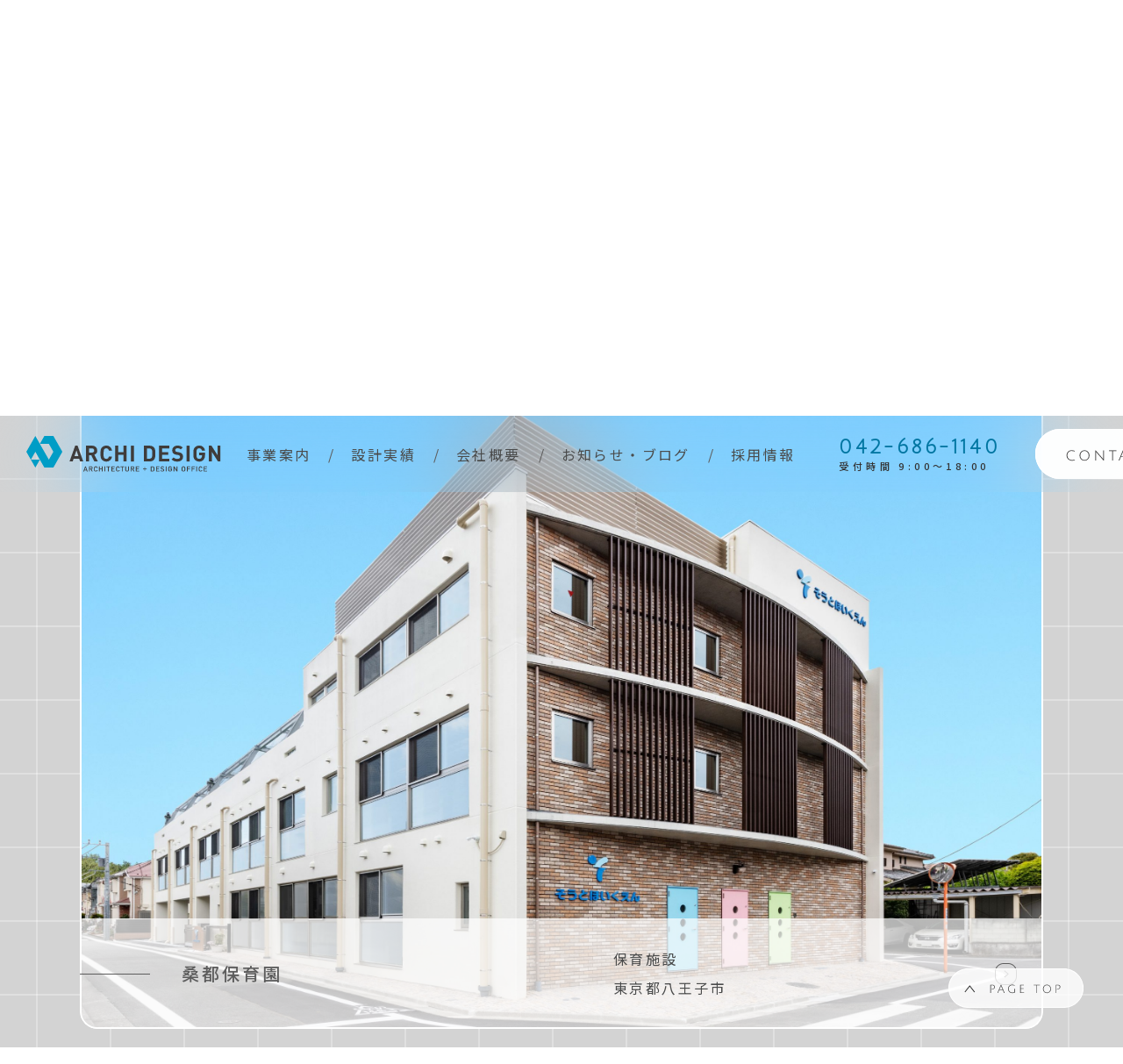

--- FILE ---
content_type: text/html; charset=UTF-8
request_url: https://archi-design.tokyo/works?cat=medical
body_size: 45121
content:
<!DOCTYPE html>
<html lang="ja-jp">

<head>
    <!-- Google tag (gtag.js) -->
    <script async src="https://www.googletagmanager.com/gtag/js?id=G-C0GL89DEX8"></script>
    <script>
        window.dataLayer = window.dataLayer || [];

        function gtag() {
            dataLayer.push(arguments);
        }
        gtag('js', new Date());

        gtag('config', 'G-C0GL89DEX8');
    </script>
    <meta charset="UTF-8">
    <meta name="viewport" content="width=device-width, initial-scale=1">
    <meta http-equiv="X-UA-Compatible" content="IE=edge" />
    <meta name="format-detection" content="telephone=no">


        <title>設計実績 | 一級建築士事務所</title>
    <meta name="description" content="アーキデザインが保育園・医療施設・福祉施設・商業施設・工場・事務所・住宅など、今までに手掛けてきた設計実績をご紹介しています。">
    <meta property="og:locale" content="ja_JP">
    <meta property="og:site_name" content="">
    <meta property="og:title" content="">
    <meta property="og:type" content="website">
    <meta property="og:description" content="">
    <meta property="og:url" content="">
    <meta property="og:image" content="">
    <meta property="og:image:secure_url" content="">

    <link href="https://unpkg.com/ress/dist/ress.min.css" rel="stylesheet" type="text/css">
    <link href="https://cdn.jsdelivr.net/npm/@splidejs/splide@4.1.4/dist/css/splide.min.css" rel="stylesheet">
    <link href="/css/style.css" rel="stylesheet" type="text/css">
    <link rel="stylesheet" href="https://cdn.jsdelivr.net/gh/fancyapps/fancybox@3.5.7/dist/jquery.fancybox.min.css" />
    <link rel="preconnect" href="https://fonts.googleapis.com">
    <link rel="preconnect" href="https://fonts.gstatic.com" crossorigin>
    <link href="https://fonts.googleapis.com/css2?family=Julius+Sans+One&family=Noto+Sans+JP:wght@400..900&family=Heebo:wght@300&display=swap" rel="stylesheet">
    <title>設計実績 | 株式会社アーキデザイン</title>
<meta name='robots' content='max-image-preview:large' />
<style id='wp-img-auto-sizes-contain-inline-css' type='text/css'>
img:is([sizes=auto i],[sizes^="auto," i]){contain-intrinsic-size:3000px 1500px}
/*# sourceURL=wp-img-auto-sizes-contain-inline-css */
</style>
<link rel='stylesheet' id='wpvrfontawesome-css' href='https://use.fontawesome.com/releases/v6.5.1/css/all.css?ver=8.5.36' type='text/css' media='all' />
<link rel='stylesheet' id='panellium-css-css' href='https://archi-design.tokyo/wp-content/plugins/wpvr/public/lib/pannellum/src/css/pannellum.css?ver=1' type='text/css' media='all' />
<link rel='stylesheet' id='videojs-css-css' href='https://archi-design.tokyo/wp-content/plugins/wpvr/public/lib/pannellum/src/css/video-js.css?ver=1' type='text/css' media='all' />
<link rel='stylesheet' id='videojs-vr-css-css' href='https://archi-design.tokyo/wp-content/plugins/wpvr/public/lib/videojs-vr/videojs-vr.css?ver=1' type='text/css' media='all' />
<link rel='stylesheet' id='owl-css-css' href='https://archi-design.tokyo/wp-content/plugins/wpvr/public/css/owl.carousel.css?ver=8.5.36' type='text/css' media='all' />
<link rel='stylesheet' id='wpvr-css' href='https://archi-design.tokyo/wp-content/plugins/wpvr/public/css/wpvr-public.css?ver=8.5.36' type='text/css' media='all' />
<script type="text/javascript" src="https://archi-design.tokyo/wp-content/plugins/wpvr/public/lib/pannellum/src/js/pannellum.js?ver=1" id="panellium-js-js"></script>
<script type="text/javascript" src="https://archi-design.tokyo/wp-content/plugins/wpvr/public/lib/pannellum/src/js/libpannellum.js?ver=1" id="panelliumlib-js-js"></script>
<script type="text/javascript" src="https://archi-design.tokyo/wp-content/plugins/wpvr/public/js/video.js?ver=1" id="videojs-js-js"></script>
<script type="text/javascript" src="https://archi-design.tokyo/wp-content/plugins/wpvr/public/lib/videojs-vr/videojs-vr.js?ver=1" id="videojsvr-js-js"></script>
<script type="text/javascript" src="https://archi-design.tokyo/wp-content/plugins/wpvr/public/lib/pannellum/src/js/videojs-pannellum-plugin.js?ver=1" id="panelliumvid-js-js"></script>
<script type="text/javascript" src="https://archi-design.tokyo/wp-includes/js/jquery/jquery.min.js?ver=3.7.1" id="jquery-core-js"></script>
<script type="text/javascript" src="https://archi-design.tokyo/wp-includes/js/jquery/jquery-migrate.min.js?ver=3.4.1" id="jquery-migrate-js"></script>
<script type="text/javascript" src="https://archi-design.tokyo/wp-content/plugins/wpvr/public/js/owl.carousel.js?ver=6.9" id="owl-js-js"></script>
<script type="text/javascript" src="https://archi-design.tokyo/wp-content/plugins/wpvr/public/js/jquery.cookie.js?ver=1" id="jquery_cookie-js"></script>
<link rel="icon" href="https://archi-design.tokyo/wp-content/uploads/2024/04/cropped-favicon-32x32.png" sizes="32x32" />
<link rel="icon" href="https://archi-design.tokyo/wp-content/uploads/2024/04/cropped-favicon-192x192.png" sizes="192x192" />
<link rel="apple-touch-icon" href="https://archi-design.tokyo/wp-content/uploads/2024/04/cropped-favicon-180x180.png" />
<meta name="msapplication-TileImage" content="https://archi-design.tokyo/wp-content/uploads/2024/04/cropped-favicon-270x270.png" />
<style id='global-styles-inline-css' type='text/css'>
:root{--wp--preset--aspect-ratio--square: 1;--wp--preset--aspect-ratio--4-3: 4/3;--wp--preset--aspect-ratio--3-4: 3/4;--wp--preset--aspect-ratio--3-2: 3/2;--wp--preset--aspect-ratio--2-3: 2/3;--wp--preset--aspect-ratio--16-9: 16/9;--wp--preset--aspect-ratio--9-16: 9/16;--wp--preset--color--black: #000000;--wp--preset--color--cyan-bluish-gray: #abb8c3;--wp--preset--color--white: #ffffff;--wp--preset--color--pale-pink: #f78da7;--wp--preset--color--vivid-red: #cf2e2e;--wp--preset--color--luminous-vivid-orange: #ff6900;--wp--preset--color--luminous-vivid-amber: #fcb900;--wp--preset--color--light-green-cyan: #7bdcb5;--wp--preset--color--vivid-green-cyan: #00d084;--wp--preset--color--pale-cyan-blue: #8ed1fc;--wp--preset--color--vivid-cyan-blue: #0693e3;--wp--preset--color--vivid-purple: #9b51e0;--wp--preset--gradient--vivid-cyan-blue-to-vivid-purple: linear-gradient(135deg,rgb(6,147,227) 0%,rgb(155,81,224) 100%);--wp--preset--gradient--light-green-cyan-to-vivid-green-cyan: linear-gradient(135deg,rgb(122,220,180) 0%,rgb(0,208,130) 100%);--wp--preset--gradient--luminous-vivid-amber-to-luminous-vivid-orange: linear-gradient(135deg,rgb(252,185,0) 0%,rgb(255,105,0) 100%);--wp--preset--gradient--luminous-vivid-orange-to-vivid-red: linear-gradient(135deg,rgb(255,105,0) 0%,rgb(207,46,46) 100%);--wp--preset--gradient--very-light-gray-to-cyan-bluish-gray: linear-gradient(135deg,rgb(238,238,238) 0%,rgb(169,184,195) 100%);--wp--preset--gradient--cool-to-warm-spectrum: linear-gradient(135deg,rgb(74,234,220) 0%,rgb(151,120,209) 20%,rgb(207,42,186) 40%,rgb(238,44,130) 60%,rgb(251,105,98) 80%,rgb(254,248,76) 100%);--wp--preset--gradient--blush-light-purple: linear-gradient(135deg,rgb(255,206,236) 0%,rgb(152,150,240) 100%);--wp--preset--gradient--blush-bordeaux: linear-gradient(135deg,rgb(254,205,165) 0%,rgb(254,45,45) 50%,rgb(107,0,62) 100%);--wp--preset--gradient--luminous-dusk: linear-gradient(135deg,rgb(255,203,112) 0%,rgb(199,81,192) 50%,rgb(65,88,208) 100%);--wp--preset--gradient--pale-ocean: linear-gradient(135deg,rgb(255,245,203) 0%,rgb(182,227,212) 50%,rgb(51,167,181) 100%);--wp--preset--gradient--electric-grass: linear-gradient(135deg,rgb(202,248,128) 0%,rgb(113,206,126) 100%);--wp--preset--gradient--midnight: linear-gradient(135deg,rgb(2,3,129) 0%,rgb(40,116,252) 100%);--wp--preset--font-size--small: 13px;--wp--preset--font-size--medium: 20px;--wp--preset--font-size--large: 36px;--wp--preset--font-size--x-large: 42px;--wp--preset--spacing--20: 0.44rem;--wp--preset--spacing--30: 0.67rem;--wp--preset--spacing--40: 1rem;--wp--preset--spacing--50: 1.5rem;--wp--preset--spacing--60: 2.25rem;--wp--preset--spacing--70: 3.38rem;--wp--preset--spacing--80: 5.06rem;--wp--preset--shadow--natural: 6px 6px 9px rgba(0, 0, 0, 0.2);--wp--preset--shadow--deep: 12px 12px 50px rgba(0, 0, 0, 0.4);--wp--preset--shadow--sharp: 6px 6px 0px rgba(0, 0, 0, 0.2);--wp--preset--shadow--outlined: 6px 6px 0px -3px rgb(255, 255, 255), 6px 6px rgb(0, 0, 0);--wp--preset--shadow--crisp: 6px 6px 0px rgb(0, 0, 0);}:where(.is-layout-flex){gap: 0.5em;}:where(.is-layout-grid){gap: 0.5em;}body .is-layout-flex{display: flex;}.is-layout-flex{flex-wrap: wrap;align-items: center;}.is-layout-flex > :is(*, div){margin: 0;}body .is-layout-grid{display: grid;}.is-layout-grid > :is(*, div){margin: 0;}:where(.wp-block-columns.is-layout-flex){gap: 2em;}:where(.wp-block-columns.is-layout-grid){gap: 2em;}:where(.wp-block-post-template.is-layout-flex){gap: 1.25em;}:where(.wp-block-post-template.is-layout-grid){gap: 1.25em;}.has-black-color{color: var(--wp--preset--color--black) !important;}.has-cyan-bluish-gray-color{color: var(--wp--preset--color--cyan-bluish-gray) !important;}.has-white-color{color: var(--wp--preset--color--white) !important;}.has-pale-pink-color{color: var(--wp--preset--color--pale-pink) !important;}.has-vivid-red-color{color: var(--wp--preset--color--vivid-red) !important;}.has-luminous-vivid-orange-color{color: var(--wp--preset--color--luminous-vivid-orange) !important;}.has-luminous-vivid-amber-color{color: var(--wp--preset--color--luminous-vivid-amber) !important;}.has-light-green-cyan-color{color: var(--wp--preset--color--light-green-cyan) !important;}.has-vivid-green-cyan-color{color: var(--wp--preset--color--vivid-green-cyan) !important;}.has-pale-cyan-blue-color{color: var(--wp--preset--color--pale-cyan-blue) !important;}.has-vivid-cyan-blue-color{color: var(--wp--preset--color--vivid-cyan-blue) !important;}.has-vivid-purple-color{color: var(--wp--preset--color--vivid-purple) !important;}.has-black-background-color{background-color: var(--wp--preset--color--black) !important;}.has-cyan-bluish-gray-background-color{background-color: var(--wp--preset--color--cyan-bluish-gray) !important;}.has-white-background-color{background-color: var(--wp--preset--color--white) !important;}.has-pale-pink-background-color{background-color: var(--wp--preset--color--pale-pink) !important;}.has-vivid-red-background-color{background-color: var(--wp--preset--color--vivid-red) !important;}.has-luminous-vivid-orange-background-color{background-color: var(--wp--preset--color--luminous-vivid-orange) !important;}.has-luminous-vivid-amber-background-color{background-color: var(--wp--preset--color--luminous-vivid-amber) !important;}.has-light-green-cyan-background-color{background-color: var(--wp--preset--color--light-green-cyan) !important;}.has-vivid-green-cyan-background-color{background-color: var(--wp--preset--color--vivid-green-cyan) !important;}.has-pale-cyan-blue-background-color{background-color: var(--wp--preset--color--pale-cyan-blue) !important;}.has-vivid-cyan-blue-background-color{background-color: var(--wp--preset--color--vivid-cyan-blue) !important;}.has-vivid-purple-background-color{background-color: var(--wp--preset--color--vivid-purple) !important;}.has-black-border-color{border-color: var(--wp--preset--color--black) !important;}.has-cyan-bluish-gray-border-color{border-color: var(--wp--preset--color--cyan-bluish-gray) !important;}.has-white-border-color{border-color: var(--wp--preset--color--white) !important;}.has-pale-pink-border-color{border-color: var(--wp--preset--color--pale-pink) !important;}.has-vivid-red-border-color{border-color: var(--wp--preset--color--vivid-red) !important;}.has-luminous-vivid-orange-border-color{border-color: var(--wp--preset--color--luminous-vivid-orange) !important;}.has-luminous-vivid-amber-border-color{border-color: var(--wp--preset--color--luminous-vivid-amber) !important;}.has-light-green-cyan-border-color{border-color: var(--wp--preset--color--light-green-cyan) !important;}.has-vivid-green-cyan-border-color{border-color: var(--wp--preset--color--vivid-green-cyan) !important;}.has-pale-cyan-blue-border-color{border-color: var(--wp--preset--color--pale-cyan-blue) !important;}.has-vivid-cyan-blue-border-color{border-color: var(--wp--preset--color--vivid-cyan-blue) !important;}.has-vivid-purple-border-color{border-color: var(--wp--preset--color--vivid-purple) !important;}.has-vivid-cyan-blue-to-vivid-purple-gradient-background{background: var(--wp--preset--gradient--vivid-cyan-blue-to-vivid-purple) !important;}.has-light-green-cyan-to-vivid-green-cyan-gradient-background{background: var(--wp--preset--gradient--light-green-cyan-to-vivid-green-cyan) !important;}.has-luminous-vivid-amber-to-luminous-vivid-orange-gradient-background{background: var(--wp--preset--gradient--luminous-vivid-amber-to-luminous-vivid-orange) !important;}.has-luminous-vivid-orange-to-vivid-red-gradient-background{background: var(--wp--preset--gradient--luminous-vivid-orange-to-vivid-red) !important;}.has-very-light-gray-to-cyan-bluish-gray-gradient-background{background: var(--wp--preset--gradient--very-light-gray-to-cyan-bluish-gray) !important;}.has-cool-to-warm-spectrum-gradient-background{background: var(--wp--preset--gradient--cool-to-warm-spectrum) !important;}.has-blush-light-purple-gradient-background{background: var(--wp--preset--gradient--blush-light-purple) !important;}.has-blush-bordeaux-gradient-background{background: var(--wp--preset--gradient--blush-bordeaux) !important;}.has-luminous-dusk-gradient-background{background: var(--wp--preset--gradient--luminous-dusk) !important;}.has-pale-ocean-gradient-background{background: var(--wp--preset--gradient--pale-ocean) !important;}.has-electric-grass-gradient-background{background: var(--wp--preset--gradient--electric-grass) !important;}.has-midnight-gradient-background{background: var(--wp--preset--gradient--midnight) !important;}.has-small-font-size{font-size: var(--wp--preset--font-size--small) !important;}.has-medium-font-size{font-size: var(--wp--preset--font-size--medium) !important;}.has-large-font-size{font-size: var(--wp--preset--font-size--large) !important;}.has-x-large-font-size{font-size: var(--wp--preset--font-size--x-large) !important;}
/*# sourceURL=global-styles-inline-css */
</style>
</head>

<body>
    <header class="l-header">
        <h1 class="l-header-logo">
            <a href="/">
                <img src="/images/common/logo_color.svg" alt="ARCHI DESIGN">
                <img src="/images/common/logo_side.svg" alt="ARCHI DESIGN">
            </a>
        </h1>
        <div class="l-header-contents">
            <ul class="l-header-contents__menu">
                <li><a href="/business">事業案内</a></li>
                <li><a href="/works">設計実績</a></li>
                <li><a href="/about">会社概要</a></li>
                <li><a href="/news">お知らせ・ブログ</a></li>
                <li><a href="/about#s6">採用情報</a></li>
            </ul>
            <a href="tel:0426861140" class="l-header-contents__tel">
                <p>042-686-1140</p>
                <p>受付時間 9:00～18:00</p>
            </a>
            <a href="/contact" class="l-header-contents__mail"><img src="/images/common/header_contact.svg" alt="CONTACT US"></a>
        </div>
        <div class="l-header__sideOpenBtn">
            <span class="en">MENU</span>
            <span></span>
            <span></span>
        </div>
        <div class="l-header-contentsSide">
            <ul class="l-header-contentsSide__menu">
                <li><a href="/">TOP</a></li>
                <li><a href="/business">事業案内</a></li>
                <li><a href="/works">設計実績</a></li>
                <li><a href="/about">会社概要</a></li>
                <li><a href="/news">お知らせ・ブログ</a></li>
                <li><a href="/contact">お問合せ</a></li>
                <li><a href="/privacy">プライバシーポリシー</a></li>
            </ul>
            <a href="/contact" class="l-header-contentsSide__mail"><img src="/images/common/header_contact.svg" alt="CONTACT US"></a>
            <a href="tel:0426861140" class="l-header-contentsSide__tel"><img src="/images/contact/tel-btn.svg" alt="042-686-1140"></a>
        </div>
    </header><main class="l-works">
    <section class="l-works-top">
        <div class="c-inner">
            <h1 class="c-subpageHead">
                <span class="jp">設計実績</span>
                <span class="en">WORKS</span>
            </h1>
        </div>
    </section>

    <div class="c-worksSlider splide">
        <div class="splide__track">
            <ul class="splide__list">
                                <li class="splide__slide">
                    <a href="https://archi-design.tokyo/works/%e4%b8%ad%e5%a4%ae%e9%9b%bb%e5%ad%90%e6%a0%aa%e5%bc%8f%e4%bc%9a%e7%a4%be%e6%9c%ac%e7%a4%be%e5%b7%a5%e5%a0%b4">
                        <div class="image">
                                                            <img src="https://archi-design.tokyo/wp-content/uploads/2024/04/kojyo_chuodenshi_01.jpg" alt="中央電子株式会社本社工場サムネイル">
                                                    </div>
                        <div class="c-worksSlider__contents">
                            <p class="name">中央電子株式会社本社工場</p>
                            <div class="cat_address">
                                                                <ul class="cat">
                                                                        <li>工場</li>
                                                                    </ul>
                                                                                                <p class="address">東京都八王子市</p>
                                                            </div>
                        </div>
                    </a>
                </li>
                                <li class="splide__slide">
                    <a href="https://archi-design.tokyo/works/%e6%a1%91%e9%83%bd%e4%bf%9d%e8%82%b2%e5%9c%92">
                        <div class="image">
                                                            <img src="https://archi-design.tokyo/wp-content/uploads/2024/04/hoiku_soto_01.jpg" alt="桑都保育園サムネイル">
                                                    </div>
                        <div class="c-worksSlider__contents">
                            <p class="name">桑都保育園</p>
                            <div class="cat_address">
                                                                <ul class="cat">
                                                                        <li>保育施設</li>
                                                                    </ul>
                                                                                                <p class="address">東京都八王子市</p>
                                                            </div>
                        </div>
                    </a>
                </li>
                                <li class="splide__slide">
                    <a href="https://archi-design.tokyo/works/%e8%aa%bf%e5%b8%83%e9%a7%85%e5%89%8d%e7%94%bb%e5%83%8f%e8%a8%ba%e6%96%ad%e3%82%af%e3%83%aa%e3%83%8b%e3%83%83%e3%82%af">
                        <div class="image">
                                                            <img src="https://archi-design.tokyo/wp-content/uploads/2024/04/iryo_chofuekimae_04.jpg" alt="調布駅前画像診断クリニックサムネイル">
                                                    </div>
                        <div class="c-worksSlider__contents">
                            <p class="name">調布駅前画像診断クリニック</p>
                            <div class="cat_address">
                                                                <ul class="cat">
                                                                        <li>医療施設</li>
                                                                    </ul>
                                                                                                <p class="address">東京都調布市</p>
                                                            </div>
                        </div>
                    </a>
                </li>
                                <li class="splide__slide">
                    <a href="https://archi-design.tokyo/works/grandir%e7%be%8e%e5%a5%bd%e7%94%ba">
                        <div class="image">
                                                            <img src="https://archi-design.tokyo/wp-content/uploads/2024/04/fukushi_Grandir_28.jpg" alt="Grandir美好町サムネイル">
                                                    </div>
                        <div class="c-worksSlider__contents">
                            <p class="name">Grandir美好町</p>
                            <div class="cat_address">
                                                                <ul class="cat">
                                                                        <li>障がい者福祉施設</li>
                                                                    </ul>
                                                                                                <p class="address">東京都府中市</p>
                                                            </div>
                        </div>
                    </a>
                </li>
                                <li class="splide__slide">
                    <a href="https://archi-design.tokyo/works/%e8%8d%92%e4%ba%95%e5%91%89%e6%9c%8d%e5%ba%97%e6%9c%ac%e5%ba%97%e8%88%97">
                        <div class="image">
                                                            <img src="https://archi-design.tokyo/wp-content/uploads/2024/04/syogyo_arai_11.jpg" alt="荒井呉服店本店舗サムネイル">
                                                    </div>
                        <div class="c-worksSlider__contents">
                            <p class="name">荒井呉服店本店舗</p>
                            <div class="cat_address">
                                                                <ul class="cat">
                                                                        <li>商業施設</li>
                                                                    </ul>
                                                                                                <p class="address">東京都八王子市</p>
                                                            </div>
                        </div>
                    </a>
                </li>
                                <li class="splide__slide">
                    <a href="https://archi-design.tokyo/works/%e3%82%b0%e3%83%ac%e3%83%bc%e3%82%b9%e7%9a%ae%e8%86%9a%e7%a7%91%e5%8c%bb%e9%99%a2">
                        <div class="image">
                                                            <img src="https://archi-design.tokyo/wp-content/uploads/2024/04/iryo_grace3F_02.jpg" alt="グレース皮膚科医院サムネイル">
                                                    </div>
                        <div class="c-worksSlider__contents">
                            <p class="name">グレース皮膚科医院</p>
                            <div class="cat_address">
                                                                <ul class="cat">
                                                                        <li>医療施設</li>
                                                                    </ul>
                                                                                                <p class="address">東京都八王子市</p>
                                                            </div>
                        </div>
                    </a>
                </li>
                            </ul>
            <div class="pagination-arrow">
                <div class="splide__pagination"></div>
            </div>
        </div>
    </div>
    <div id="s1" class="c-inner">
                <ul class="l-works-catList">
                        <li class="l-works-catList__item">
                                <a href="/works?cat=nursery">
                    <img src="/images/works/cat-01.svg" alt="保育施設ボタン">
                </a>
                            </li>
                        <li class="l-works-catList__item">
                                <a href="/works">
                    <img src="/images/works/cat-02-active.svg" alt=医療施設ボタン>
                </a>
                            </li>
                        <li class="l-works-catList__item">
                                <a href="/works?cat=challenged">
                    <img src="/images/works/cat-03.svg" alt="障がい者福祉施設ボタン">
                </a>
                            </li>
                        <li class="l-works-catList__item">
                                <a href="/works?cat=senior">
                    <img src="/images/works/cat-04.svg" alt="老人福祉施設ボタン">
                </a>
                            </li>
                        <li class="l-works-catList__item">
                                <a href="/works?cat=commercial">
                    <img src="/images/works/cat-05.svg" alt="商業施設ボタン">
                </a>
                            </li>
                        <li class="l-works-catList__item">
                                <a href="/works?cat=factory">
                    <img src="/images/works/cat-06.svg" alt="工場ボタン">
                </a>
                            </li>
                        <li class="l-works-catList__item">
                                <a href="/works?cat=office">
                    <img src="/images/works/cat-07.svg" alt="事務所ボタン">
                </a>
                            </li>
                        <li class="l-works-catList__item">
                                <a href="/works?cat=housing">
                    <img src="/images/works/cat-08.svg" alt="住宅ボタン">
                </a>
                            </li>
                    </ul>
        <ul class="l-works-archiveList">
                    <li class="l-works-archiveList__item">
                <a href="https://archi-design.tokyo/works/%e5%b7%9d%e8%b6%8a%e4%bc%8a%e8%97%a4%e5%8c%bb%e9%99%a2">
                    <div class="l-works-archiveList__image">
                                            <img src="https://archi-design.tokyo/wp-content/uploads/2025/10/010.jpg" alt="川越伊藤医院 サムネイル">
                                        </div>
                    <div class="l-works-archiveList__contents">
                        <h2 class="l-works-archiveList__head">川越伊藤医院</h2>
                                                                        <ul class="l-works-archiveList__info">
                                                        <li>医療施設</li>
                                                    </ul>
                                                                        <p class="l-works-archiveList__area">三重県川越町</p>
                                            </div>
                </a>
            </li>
                    <li class="l-works-archiveList__item">
                <a href="https://archi-design.tokyo/works/%e3%81%b2%e3%81%ae%e3%81%a8%e3%82%88%e3%81%a0%e5%bf%83%e3%81%ae%e3%82%af%e3%83%aa%e3%83%8b%e3%83%83%e3%82%af">
                    <div class="l-works-archiveList__image">
                                            <img src="https://archi-design.tokyo/wp-content/uploads/2025/08/IMG_1867.jpg" alt="ひのとよだ心のクリニック サムネイル">
                                        </div>
                    <div class="l-works-archiveList__contents">
                        <h2 class="l-works-archiveList__head">ひのとよだ心のクリニック</h2>
                                                                        <ul class="l-works-archiveList__info">
                                                        <li>医療施設</li>
                                                    </ul>
                                                                        <p class="l-works-archiveList__area">東京都日野市</p>
                                            </div>
                </a>
            </li>
                    <li class="l-works-archiveList__item">
                <a href="https://archi-design.tokyo/works/%e3%82%b0%e3%83%ac%e3%83%bc%e3%82%b9%e7%9a%ae%e8%86%9a%e7%a7%91%e5%8c%bb%e9%99%a2-2">
                    <div class="l-works-archiveList__image">
                                            <img src="https://archi-design.tokyo/wp-content/uploads/2024/10/20241009_141208.jpg" alt="グレース皮膚科医院 サムネイル">
                                        </div>
                    <div class="l-works-archiveList__contents">
                        <h2 class="l-works-archiveList__head">グレース皮膚科医院</h2>
                                                                        <ul class="l-works-archiveList__info">
                                                        <li>医療施設</li>
                                                    </ul>
                                                                        <p class="l-works-archiveList__area">東京都八王子市</p>
                                            </div>
                </a>
            </li>
                    <li class="l-works-archiveList__item">
                <a href="https://archi-design.tokyo/works/%e8%aa%bf%e5%b8%83%e9%a7%85%e5%89%8d%e7%94%bb%e5%83%8f%e8%a8%ba%e6%96%ad%e3%82%af%e3%83%aa%e3%83%8b%e3%83%83%e3%82%af">
                    <div class="l-works-archiveList__image">
                                            <img src="https://archi-design.tokyo/wp-content/uploads/2024/04/iryo_chofuekimae_04.jpg" alt="調布駅前画像診断クリニック サムネイル">
                                        </div>
                    <div class="l-works-archiveList__contents">
                        <h2 class="l-works-archiveList__head">調布駅前画像診断クリニック</h2>
                                                                        <ul class="l-works-archiveList__info">
                                                        <li>医療施設</li>
                                                    </ul>
                                                                        <p class="l-works-archiveList__area">東京都調布市</p>
                                            </div>
                </a>
            </li>
                    <li class="l-works-archiveList__item">
                <a href="https://archi-design.tokyo/works/%e3%82%b0%e3%83%ac%e3%83%bc%e3%82%b9%e7%9a%ae%e8%86%9a%e7%a7%91%e5%8c%bb%e9%99%a2">
                    <div class="l-works-archiveList__image">
                                            <img src="https://archi-design.tokyo/wp-content/uploads/2024/04/iryo_grace3F_02.jpg" alt="グレース皮膚科医院 サムネイル">
                                        </div>
                    <div class="l-works-archiveList__contents">
                        <h2 class="l-works-archiveList__head">グレース皮膚科医院</h2>
                                                                        <ul class="l-works-archiveList__info">
                                                        <li>医療施設</li>
                                                    </ul>
                                                                        <p class="l-works-archiveList__area">東京都八王子市</p>
                                            </div>
                </a>
            </li>
                    <li class="l-works-archiveList__item">
                <a href="https://archi-design.tokyo/works/%e8%8b%b1%e4%b8%96%e4%bc%9a%e7%ac%ac%e4%ba%8c%e7%94%bb%e5%83%8f%e8%a8%ba%e6%96%ad%e3%82%af%e3%83%aa%e3%83%8b%e3%83%83%e3%82%af">
                    <div class="l-works-archiveList__image">
                                            <img src="https://archi-design.tokyo/wp-content/uploads/2024/04/iryo_eiseikai_09.jpg" alt="英世会第二画像診断クリニック サムネイル">
                                        </div>
                    <div class="l-works-archiveList__contents">
                        <h2 class="l-works-archiveList__head">英世会第二画像診断クリニック</h2>
                                                                        <ul class="l-works-archiveList__info">
                                                        <li>医療施設</li>
                                                    </ul>
                                                                        <p class="l-works-archiveList__area">東京都東久留米市</p>
                                            </div>
                </a>
            </li>
                    <li class="l-works-archiveList__item">
                <a href="https://archi-design.tokyo/works/%e5%8f%b3%e7%94%b0%e7%97%85%e9%99%a2">
                    <div class="l-works-archiveList__image">
                                            <img src="https://archi-design.tokyo/wp-content/uploads/2024/04/iryo_migita_07.jpg" alt="右田病院 サムネイル">
                                        </div>
                    <div class="l-works-archiveList__contents">
                        <h2 class="l-works-archiveList__head">右田病院</h2>
                                                                        <ul class="l-works-archiveList__info">
                                                        <li>医療施設</li>
                                                    </ul>
                                                                        <p class="l-works-archiveList__area">東京都八王子市</p>
                                            </div>
                </a>
            </li>
                    <li class="l-works-archiveList__item">
                <a href="https://archi-design.tokyo/works/%e9%99%b5%e5%8c%97%e7%97%85%e9%99%a2">
                    <div class="l-works-archiveList__image">
                                            <img src="https://archi-design.tokyo/wp-content/uploads/2024/04/iryo_ryohokuC_03-2.jpg" alt="陵北病院 サムネイル">
                                        </div>
                    <div class="l-works-archiveList__contents">
                        <h2 class="l-works-archiveList__head">陵北病院</h2>
                                                                        <ul class="l-works-archiveList__info">
                                                        <li>医療施設</li>
                                                    </ul>
                                                                        <p class="l-works-archiveList__area">東京都八王子市</p>
                                            </div>
                </a>
            </li>
                    <li class="l-works-archiveList__item">
                <a href="https://archi-design.tokyo/works/%e6%81%a9%e6%96%b9%e7%97%85%e9%99%a2%e5%8c%97%e9%a4%a8">
                    <div class="l-works-archiveList__image">
                                            <img src="https://archi-design.tokyo/wp-content/uploads/2024/04/iryo_ongata_04.jpg" alt="恩方病院北館 サムネイル">
                                        </div>
                    <div class="l-works-archiveList__contents">
                        <h2 class="l-works-archiveList__head">恩方病院北館</h2>
                                                                        <ul class="l-works-archiveList__info">
                                                        <li>医療施設</li>
                                                    </ul>
                                                                        <p class="l-works-archiveList__area">東京都八王子市</p>
                                            </div>
                </a>
            </li>
                </ul>
        <div class="c-pagination">
            <div class="prev"></div>
            <div class="num">1 / 1</div>
            <div class="next"></div>
        </div>
         
    </div>
</main>
    <a href="#" class="c-pageTopBtn"><img src="/images/common/pagetop.svg" alt="PAGE TOP"></a>
    <section class="c-contactLink">
    <h2 class="c-contactLink__head">
        <span class="jp">お問合せ</span>
        <span class="en"><img src="/images/common/contact_head.svg" alt="Contact"></span>
    </h2>
    <p class="c-contactLink__desc">ご質問などございましたら、<br class="sp_only">お気軽にお問合せください。<br>お急ぎの場合は電話での<br class="sp_only">お問合せも受付ております。</p>
    <a href="/contact" class="c-contactLink__linkBtn"><img src="/images/common/contact_btn.svg" alt="Contact us"></a>
</section>    <footer class="l-footer">
        <div class="c-inner">
            <div class="l-footer-flex">
                <div class="l-footer-contents_01">
                    <a href="/" class="l-footer-logo"><img src="/images/common/logo_white.svg" alt="ARCHI DESIGN"></a>
                    <p class="l-footer-companyName">株式会社 アーキデザイン</p>
                    <p class="l-footer-address">〒192-0066 八王子市本町25-17</p>
                    <a href="tel:0426861140" class="l-footer-tel">042-686-1140</a>
                    <p class="l-footer-telTime">受付時間 9:00～18:00</p>
                </div>
                <div class="l-footer-contents_02">
                    <ul class="l-footer-link">
                        <li class="l-footer-linkItem">
                            <a href="/">TOP</a>
                        </li>
                        <li class="l-footer-linkItem">
                            <a href="/business">事業案内</a>
                            <ul class="l-footer-linkChild">
                                <li class="l-footer-linkChildItem">
                                    <a href="/business#s1-1">設計</a>
                                </li>
                                <li class="l-footer-linkChildItem">
                                    <a href="/business#s1-2">工事監理</a>
                                </li>
                                <li class="l-footer-linkChildItem">
                                    <a href="/business#s1-3">調査・診断</a>
                                </li>
                                <li class="l-footer-linkChildItem">
                                    <a href="/business#s1-4">アフターフォロー</a>
                                </li>
                                <li class="l-footer-linkChildItem">
                                    <a href="/business#s1-5">コンサルティング</a>
                                </li>
                                <li class="l-footer-linkChildItem">
                                    <a href="/business#s2">設計監理の流れ</a>
                                </li>
                                <li class="l-footer-linkChildItem">
                                    <a href="/business#s3">設計料について</a>
                                </li>
                            </ul>
                        </li>
                    </ul>
                </div>
                <div class="l-footer-contents_03">
                    <ul class="l-footer-link">
                        <li class="l-footer-linkItem">
                            <a href="/works">設計実績</a>
                        </li>
                        <li class="l-footer-linkItem">
                            <a href="/about">会社概要</a>
                            <ul class="l-footer-linkChild">
                                <li class="l-footer-linkChildItem">
                                    <a href="/about#s1">設計理念</a>
                                </li>
                                <li class="l-footer-linkChildItem">
                                    <a href="/about#s2">役員紹介</a>
                                </li>
                                <li class="l-footer-linkChildItem">
                                    <a href="/about#s3">会社概要</a>
                                </li>
                                <li class="l-footer-linkChildItem">
                                    <a href="/about#s4">所在地</a>
                                </li>
                                <li class="l-footer-linkChildItem">
                                    <a href="/about#s5">設計実績</a>
                                </li>
                                <li class="l-footer-linkChildItem">
                                    <a href="/about#s6">採用情報</a>
                                </li>
                            </ul>
                        </li>
                    </ul>
                </div>
                <div class="l-footer-contents_04">
                    <ul class="l-footer-link">
                        <li class="l-footer-linkItem">
                            <a href="/news">お知らせ・ブログ</a>
                        </li>
                        <li class="l-footer-linkItem">
                            <a href="/contact">お問合せ</a>
                        </li>
                        <li class="l-footer-linkItem">
                            <a href="/privacy">プライバシーポリシー</a>
                        </li>
                    </ul>
                </div>
            </div>
            <a href="/" class="l-footer-spLogo">
                <img src="/images/common/logo_white.svg" alt="ARCHI DESIGN">
            </a>
            <ul class="l-footer-spLinkList">
                <li class="l-footer-spLinkList__item">
                    <a href="/">TOP</a>
                </li>
                <li class="l-footer-spLinkList__item">
                    <a href="/business">事業案内</a>
                </li>
                <li class="l-footer-spLinkList__item">
                    <a href="/works">設計実績</a>
                </li>
                <li class="l-footer-spLinkList__item">
                    <a href="/about">会社概要</a>
                </li>
                <li class="l-footer-spLinkList__item">
                    <a href="/news">お知らせ・ブログ</a>
                </li>
                <li class="l-footer-spLinkList__item">
                    <a href="/contact">お問合せ</a>
                </li>
                <li class="l-footer-spLinkList__item">
                    <a href="/privacy">プライバシーポリシー</a>
                </li>
            </ul>
            <small class="en">Copyright ..... <br class="sp_only">ARCHI DESIGN Co., Ltd <br class="sp_only">2015-2026</small>
        </div>
    </footer>
    <script src="https://ajax.googleapis.com/ajax/libs/jquery/3.7.0/jquery.min.js"></script>
    <script src="https://cdn.jsdelivr.net/npm/@splidejs/splide@4.1.4/dist/js/splide.min.js"></script>
    <script src="https://cdn.jsdelivr.net/npm/@splidejs/splide-extension-auto-scroll@0.5.3/dist/js/splide-extension-auto-scroll.min.js"></script>
    <script src="/js/common.js"></script>
    <script>
                $(function(){
            $('body,html').animate({scrollTop:$('#s1').offset().top - 150}, 400, 'swing');
        });
            </script>
<script type="speculationrules">
{"prefetch":[{"source":"document","where":{"and":[{"href_matches":"/*"},{"not":{"href_matches":["/wp-*.php","/wp-admin/*","/wp-content/uploads/*","/wp-content/*","/wp-content/plugins/*","/wp-content/themes/archi/*","/*\\?(.+)"]}},{"not":{"selector_matches":"a[rel~=\"nofollow\"]"}},{"not":{"selector_matches":".no-prefetch, .no-prefetch a"}}]},"eagerness":"conservative"}]}
</script>
<script type="text/javascript" id="wpvr-js-extra">
/* <![CDATA[ */
var wpvr_public = {"notice_active":"false","notice":"Flip the phone to landscape mode for a better experience of the tour.","is_pro_active":""};
//# sourceURL=wpvr-js-extra
/* ]]> */
</script>
<script type="text/javascript" src="https://archi-design.tokyo/wp-content/plugins/wpvr/public/js/wpvr-public.js?ver=8.5.36" id="wpvr-js"></script>
</body>
</html>

--- FILE ---
content_type: text/css
request_url: https://archi-design.tokyo/css/style.css
body_size: 57311
content:
html{overflow-y:scroll}body{min-width:1100px;position:relative;font-size:16px;line-height:1;font-weight:400;color:#5d5d5d;font-family:"Noto Sans JP",sans-serif;font-weight:400;font-style:normal}@media(max-width: 520px){body{min-width:auto;font-size:15px}}main{width:100%;background-image:url("/images/common/bg.png");background-repeat:repeat}a{text-decoration:none;color:#5d5d5d;transition:opacity .3s}a:hover{opacity:.7}@media(min-width: 520px){a[href*="tel:"]{pointer-events:none;cursor:default;text-decoration:none}}img{max-width:100%;vertical-align:bottom}picture img{width:100%}li{list-style:none}.l-header{min-width:1460px;overflow:hidden;display:flex;align-items:center;justify-content:space-between;position:fixed;top:0;left:0;z-index:9999;width:100%;padding:15px 30px;backdrop-filter:blur(50px)}@media(max-width: 520px){.l-header{min-width:auto;overflow:visible;padding:12px 16px}}.l-header-logo img:last-child{display:none}@media(max-width: 520px){.l-header-logo{max-width:150px;position:relative;z-index:9999}.l-header-logo img{width:100%}}.l-header-contents{display:flex;align-items:center}@media(max-width: 520px){.l-header-contents{display:none}}.l-header-contents__menu{display:flex;align-items:center;justify-content:center}.l-header-contents__menu li{display:flex;align-items:center}.l-header-contents__menu li a{padding:0 20px;color:#4a4b4b;letter-spacing:2.4px}.l-header-contents__menu li:not(:last-child)::after{content:"/";display:block}.l-header-contents__tel{display:block;margin-left:30px}.l-header-contents__tel p:first-child{font-family:"Julius Sans One",sans-serif;font-weight:bold;font-size:22px;letter-spacing:3.3px;color:#0076a2}.l-header-contents__tel p:last-child{margin-top:5px;font-size:11px;letter-spacing:4.4px;font-weight:500;color:#343434}.l-header-contents__mail{display:inline-block;margin-left:40px}.l-header-contentsSide{display:none}.l-header__sideOpenBtn{display:none}@media(max-width: 520px){.l-header__sideOpenBtn{display:block;width:34px;height:24px;position:relative;z-index:9999}.l-header__sideOpenBtn span:first-child{display:block;font-size:11px}.l-header__sideOpenBtn span:nth-child(2){width:34px;height:1px;position:absolute;top:16px;left:0;background-color:#d3d3d3}.l-header__sideOpenBtn span:nth-child(3){width:34px;height:1px;position:absolute;top:23px;left:0;background-color:#d3d3d3}}@media(max-width: 520px){.l-header.open{flex-wrap:wrap;height:100vh;padding:23px 25px}.l-header.open .l-header-logo img:first-child{display:none}.l-header.open .l-header-logo img:last-child{display:block;margin-top:3px}.l-header.open .l-header__sideOpenBtn{margin-top:-20px;width:17px;height:17px}.l-header.open .l-header__sideOpenBtn span:nth-child(1){display:none}.l-header.open .l-header__sideOpenBtn span:nth-child(2){top:12px;width:23px;transform:rotate(45deg)}.l-header.open .l-header__sideOpenBtn span:nth-child(3){top:12px;width:23px;transform:rotate(-45deg)}.l-header.open .l-header-contentsSide{margin-top:15px;display:block;width:100%;height:calc(100vh - 54px);padding:10px;position:relative;z-index:9998}.l-header.open .l-header-contentsSide__menu{border-left:1px solid #5d5d5d;padding-left:25px}.l-header.open .l-header-contentsSide__menu li:not(:first-child){margin-top:20px}.l-header.open .l-header-contentsSide__menu a{font-size:15px;letter-spacing:2.25px}.l-header.open .l-header-contentsSide__mail{display:block;width:240px;margin-top:70px}.l-header.open .l-header-contentsSide__tel{display:block;width:240px;margin-top:40px}}.l-header.open::before{content:"";display:block;width:calc(100% - 20px);height:calc(100vh - 20px);position:absolute;top:10px;left:10px;z-index:9997;border-radius:5px;background:rgba(255,255,255,.7294117647) 0% 0% no-repeat padding-box;backdrop-filter:blur(15px)}.l-footer{background-color:#009dc6;color:#fff;padding:205px 0 175px}@media(max-width: 520px){.l-footer{padding:70px 0 50px}}.l-footer a{color:#fff}.l-footer-flex{display:flex;align-items:flex-start}@media(max-width: 520px){.l-footer-flex{display:none}}.l-footer-contents_01{padding-right:65px}.l-footer-companyName{margin-top:50px;letter-spacing:2.4px}.l-footer-address{margin-top:20px;font-size:11px;letter-spacing:4.95px}.l-footer-tel{display:block;margin-top:10px;font-size:11px;letter-spacing:4.95px}.l-footer-telTime{margin-top:10px;font-size:11px;letter-spacing:4.95px}.l-footer-contents_02{min-width:250px;padding:0 32px;border-left:2px solid #fff}.l-footer-contents_02 .l-footer-linkItem:not(:first-child){margin-top:10px}.l-footer-contents_03{min-width:200px;padding:0 32px;border-left:2px solid #fff}.l-footer-contents_03 .l-footer-linkItem:not(:first-child){margin-top:10px}.l-footer-contents_04{min-width:240px;padding-left:32px;border-left:2px solid #fff}.l-footer-contents_04 .l-footer-linkItem:not(:first-child){margin-top:20px}.l-footer-linkItem{display:flex;align-items:center;flex-wrap:wrap;letter-spacing:2.4px}.l-footer-linkItem::before{display:block;content:"";width:5px;height:5px;border-radius:15px;background-color:#fff;margin-right:10px}.l-footer-linkChild{margin-top:10px;width:100%}.l-footer-linkChildItem{display:flex;align-items:center;font-size:12px;letter-spacing:2.4px;line-height:1.4;font-weight:500}.l-footer-linkChildItem:not(:first-child){margin-top:5px}.l-footer-linkChildItem::before{display:block;content:"";width:15px;height:1px;border-radius:15px;background-color:#fff;margin-right:10px}.l-footer-spLogo{display:none}@media(max-width: 520px){.l-footer-spLogo{display:inline-block;width:237px}}.l-footer-spLinkList{display:none}@media(max-width: 520px){.l-footer-spLinkList{margin-top:134px;display:flex;flex-direction:column;gap:12px;padding-left:20px;border-left:1px solid #fff}.l-footer-spLinkList__item{font-size:13px;letter-spacing:1.95px}}.l-footer small{margin-top:80px;display:block;font-size:11px;letter-spacing:3.3px}@media(max-width: 520px){.l-footer small{margin-top:30px;font-size:12px;letter-spacing:1.8px;line-height:1.5}}.l-top-mv{padding-top:87px;display:flex;justify-content:center;overflow:hidden;background-color:#ebe7e0}@media(max-width: 520px){.l-top-mv{flex-direction:column;padding-top:54px}}.l-top-mv__imageArea .l-top-mv__imageA,.l-top-mv__imageArea .l-top-mv__imageB,.l-top-mv__imageArea .l-top-mv__imageC,.l-top-mv__imageArea .l-top-mv__imageD{width:32.5vw;height:26vw;position:relative}@media(max-width: 1100px){.l-top-mv__imageArea .l-top-mv__imageA,.l-top-mv__imageArea .l-top-mv__imageB,.l-top-mv__imageArea .l-top-mv__imageC,.l-top-mv__imageArea .l-top-mv__imageD{width:360px;height:287px}}.l-top-mv__imageArea .l-top-mv__imageA img,.l-top-mv__imageArea .l-top-mv__imageB img,.l-top-mv__imageArea .l-top-mv__imageC img,.l-top-mv__imageArea .l-top-mv__imageD img{position:absolute;top:0;left:0}@keyframes anm-fadeIn{0%{opacity:0}31.25%{opacity:0}50%{opacity:1}81.25%{opacity:1}100%{opacity:0}}.l-top-mv__imageArea .l-top-mv__imageA img:last-child,.l-top-mv__imageArea .l-top-mv__imageB img:last-child,.l-top-mv__imageArea .l-top-mv__imageC img:last-child,.l-top-mv__imageArea .l-top-mv__imageD img:last-child{opacity:0;animation:anm-fadeIn 16s linear infinite}@media(max-width: 520px){.l-top-mv__imageArea .l-top-mv__imageA,.l-top-mv__imageArea .l-top-mv__imageB,.l-top-mv__imageArea .l-top-mv__imageC,.l-top-mv__imageArea .l-top-mv__imageD{display:none}}.l-top-mv__imageArea .l-top-mv__imageE,.l-top-mv__imageArea .l-top-mv__imageF{display:none}@media(max-width: 520px){.l-top-mv__imageArea .l-top-mv__imageE,.l-top-mv__imageArea .l-top-mv__imageF{display:block;width:100%;height:55vw;position:relative}.l-top-mv__imageArea .l-top-mv__imageE img,.l-top-mv__imageArea .l-top-mv__imageF img{opacity:0;position:absolute;top:0;left:0;width:100%}.l-top-mv__imageArea .l-top-mv__imageE img:nth-child(1),.l-top-mv__imageArea .l-top-mv__imageF img:nth-child(1){animation:anm-fadeIn_sp01 33s linear infinite}@keyframes anm-fadeIn_sp01{0%{opacity:1}15.625%{opacity:1}25%{opacity:0}40.625%{opacity:0}50%{opacity:0}65.625%{opacity:0}75%{opacity:0}90.625%{opacity:0}100%{opacity:1}}.l-top-mv__imageArea .l-top-mv__imageE img:nth-child(2),.l-top-mv__imageArea .l-top-mv__imageF img:nth-child(2){animation:anm-fadeIn_sp02 33s linear infinite}@keyframes anm-fadeIn_sp02{0%{opacity:0}15.625%{opacity:0}25%{opacity:1}40.625%{opacity:1}50%{opacity:0}65.625%{opacity:0}75%{opacity:0}90.625%{opacity:0}100%{opacity:0}}.l-top-mv__imageArea .l-top-mv__imageE img:nth-child(3),.l-top-mv__imageArea .l-top-mv__imageF img:nth-child(3){animation:anm-fadeIn_sp03 33s linear infinite}@keyframes anm-fadeIn_sp03{0%{opacity:0}15.625%{opacity:0}25%{opacity:0}40.625%{opacity:0}50%{opacity:1}65.625%{opacity:1}75%{opacity:0}90.625%{opacity:0}100%{opacity:0}}.l-top-mv__imageArea .l-top-mv__imageE img:nth-child(4),.l-top-mv__imageArea .l-top-mv__imageF img:nth-child(4){animation:anm-fadeIn_sp04 33s linear infinite}@keyframes anm-fadeIn_sp04{0%{opacity:0}15.625%{opacity:0}25%{opacity:0}40.625%{opacity:0}50%{opacity:0}65.625%{opacity:0}75%{opacity:1}90.625%{opacity:1}100%{opacity:0}}}.l-top-mv__imageB img:last-child{animation-delay:1s}.l-top-mv__imageC img:last-child{animation-delay:1.5s}.l-top-mv__imageD img:last-child{animation-delay:2s}.l-top-mv__main{min-width:37.5vw;flex:1;display:flex;align-items:center;justify-content:center;background-color:#ebe7e0;padding:50px}@media(max-width: 1100px){.l-top-mv__main{min-width:414px}}@media(max-width: 520px){.l-top-mv__main{background-image:url("/images/common/bg.png");background-repeat:repeat}}.l-top-mv__mainContents .subtitle{font-size:21px;letter-spacing:10.5px;text-align:center;font-weight:500}.l-top-mv__mainContents .title{margin-top:42px}.l-top-mv__mainContents .catch{margin-top:48px;font-size:30px;letter-spacing:6px;font-weight:500;line-height:1.8;text-align:center}.l-top-mv__mainContents .catch br{display:none}@media(max-width: 1650px){.l-top-mv__mainContents .catch br{display:block}}@media(max-width: 520px){.l-top-mv__main{min-width:auto;width:100%;padding:50px 30px 60px;justify-content:flex-start}.l-top-mv__mainContents .subtitle{font-size:15px;letter-spacing:7.5px;text-align:left}.l-top-mv__mainContents .title{margin-top:20px;text-align:left}.l-top-mv__mainContents .catch{margin-top:24px;font-size:20px;letter-spacing:4px;line-height:1.75;text-align:left;color:#343434}}.l-top-works01{padding:200px 0 210px;background-color:#ded8cc}@media(max-width: 520px){.l-top-works01{padding:80px 0 90px;background-color:#ebe7e0;background-image:url("/images/common/bg.png");background-repeat:repeat}}.l-top-works01__listArea{margin-top:100px;display:flex;align-items:center;justify-content:center;gap:80px}@media(max-width: 520px){.l-top-works01__listArea{margin-top:36px;flex-direction:column;align-items:flex-start;gap:10px}}.l-top-works01__list{display:flex;flex-direction:column;gap:40px}@media(max-width: 520px){.l-top-works01__list{gap:10px}}.l-top-works01__listItem a{display:flex;align-items:center;gap:10px}@media(max-width: 520px){.l-top-works01__listItem a{gap:28px}}@media(max-width: 520px){.l-top-works01__listItem img{width:43px}}.l-top-works01__listItem p{font-size:20px;letter-spacing:3px;line-height:1.75;font-weight:500}@media(max-width: 520px){.l-top-works01__listItem p{font-size:15px;letter-spacing:1.5px;color:#343434;font-weight:400}}.l-top-news{padding:200px 0px;background-color:#ebe7e0}@media(max-width: 520px){.l-top-news{background-color:#ded8cc;padding:80px 0}}.l-top-news__list{margin-top:100px}@media(max-width: 520px){.l-top-news__list{margin-top:23px}}.l-top-news__listItem{display:flex;align-items:flex-start;gap:40px}@media(max-width: 520px){.l-top-news__listItem{flex-direction:column;gap:14px}}.l-top-news__listItem:not(:first-child){margin-top:40px}.l-top-news__listItemImage{display:block;min-width:150px;width:150px;height:150px;border-radius:20px;overflow:hidden;background-color:#fff;border:2px solid #fff}.l-top-news__listItemImage img{width:100%;height:100%;object-fit:cover}@media(max-width: 520px){.l-top-news__listItem01{width:100%;display:flex;align-items:flex-end;justify-content:space-between}}.l-top-news__listItem02{margin-top:15px;flex:1}.l-top-news__listItemInfo{display:flex;align-items:center;gap:28px}@media(max-width: 520px){.l-top-news__listItemInfo.sp_only{display:flex;flex-direction:column;align-items:flex-start;gap:10px}}.l-top-news__listItemCategory{display:inline-block;font-size:17px;letter-spacing:2.5px;padding:10px 16px;border-radius:18px}.l-top-news__listItemCategory-news{color:#343434;background-color:#f8f8f8}.l-top-news__listItemCategory-blog{color:#f8f8f8;background-color:#343434}@media(max-width: 520px){.l-top-news__listItemCategory{font-size:15px;letter-spacing:2.25px;padding:7px 16px 4px}.l-top-news__listItemCategory-news{color:#000}.l-top-news__listItemCategory-blog{background-color:#5d5d5d}}.l-top-news__listItemDate{font-size:17px;letter-spacing:2.25px;color:#bbb}@media(max-width: 520px){.l-top-news__listItemDate{font-size:15px;letter-spacing:2.25px}}.l-top-news__listItemTitle{width:100%;min-height:90px;margin-top:15px}.l-top-news__listItemTitle a{display:block;min-height:90px;font-size:20px;letter-spacing:3px;line-height:2;font-weight:500;color:#000}@media(max-width: 520px){.l-top-news__listItemTitle{margin-top:0;min-height:auto}.l-top-news__listItemTitle a{min-height:auto;font-size:15px;letter-spacing:1.5px;line-height:1.65;color:#343434}}.l-top-news__linkbtn{margin-top:80px;max-width:250px;display:block}@media(max-width: 520px){.l-top-news__linkbtn{margin-top:50px;width:134px}}.l-top-business{padding:200px 0 100px;background-color:#ded8cc}@media(max-width: 520px){.l-top-business{padding:80px 0 50px;background-color:#ebe7e0}}.l-top-business__flex{margin-top:100px;display:flex;align-items:flex-start;gap:80px}@media(max-width: 520px){.l-top-business__flex{flex-direction:column;margin-top:53px;gap:50px}}.l-top-business__image{min-width:447px}@media(max-width: 520px){.l-top-business__image{min-width:auto;max-width:270px}}.l-top-business__contents{flex:1}.l-top-business__catch{font-size:25px;letter-spacing:5px;line-height:1.8;color:#343434;font-weight:500}.l-top-business__catch span{color:#0076a2}.l-top-business__catch+.l-top-business__desc{margin-top:40px}@media(max-width: 520px){.l-top-business__catch{font-size:20px;letter-spacing:3px;line-height:1.65}.l-top-business__catch+.l-top-business__desc{margin-top:35px}}.l-top-business__arrow{width:96px;margin-left:82px}@media(max-width: 520px){.l-top-business__arrow{width:72px;margin-left:66px}}.l-top-business__desc{letter-spacing:2.4px;line-height:2.1;color:#4a4b4b}@media(max-width: 520px){.l-top-business__desc{letter-spacing:1.5px;line-height:1.66}.l-top-business__desc .sp_only{display:inline-block}}.l-top-business__descFC{color:#0076a2}@media(max-width: 520px){.l-top-business__descFC{font-weight:500}}.l-top-business__descBB{border-bottom:3px double #0076a2}.l-top-business__desc+.l-top-business__desc{margin-top:40px}@media(max-width: 520px){.l-top-business__desc+.l-top-business__desc{margin-top:30px}}.l-top-business__strong{margin-top:80px;font-size:20px;letter-spacing:3px;line-height:2;color:#343434;font-weight:500}@media(max-width: 520px){.l-top-business__strong{margin-top:50px;font-size:15px;letter-spacing:1.5px;line-height:1.8;font-weight:bold}}.l-top-business__linkBtn{display:block;margin-top:80px;max-width:250px}@media(max-width: 520px){.l-top-business__linkBtn{margin-top:50px;max-width:134px}}.l-top-point{padding:100px 0 200px;background-color:#ebe7e0}.l-top-point .c-stickySectionList{margin-top:80px}@media(max-width: 520px){.l-top-point{padding:50px 0 80px}.l-top-point .c-stickySectionList{margin:44px 0 0 -30px;width:100vw}}.l-top-works0203-bg{background-color:#d3d3d3;background-image:url("/images/common/bg.png");background-repeat:repeat}.l-top-works02{padding:200px 0 100px}.l-top-works02 .c-worksSlider{margin-top:80px}@media(max-width: 520px){.l-top-works02{padding:80px 0 45px}.l-top-works02 .c-worksSlider{margin-top:30px}}.l-top-works03{padding:100px 0 200px}.l-top-works03 .c-worksHistoryList{margin-top:80px}.l-top-works03 .c-worksHistoryList dd{color:#343434}.l-top-works03__linkBtn{margin-top:100px;max-width:250px;display:inline-block}@media(max-width: 520px){.l-top-works03{padding:45px 0 80px}.l-top-works03 .c-worksHistoryList{margin-top:34px}.l-top-works03__linkBtn{margin-top:50px;max-width:134px}}.l-top-greeting{background-color:#ebe7e0;padding:235px 0 100px}@media(max-width: 520px){.l-top-greeting{padding:76px 0 38px}}.l-top-greeting__frame{margin-top:60px;display:flex;align-items:flex-end;gap:50px;padding:45px 100px 45px 45px;background-color:rgba(255,255,255,.8);border:2px solid #fff;border-radius:20px}@media(max-width: 520px){.l-top-greeting__frame{margin:43px 0 0 -30px;width:100vw;flex-direction:column;padding:30px}}.l-top-greeting__contents01{min-width:400px}@media(max-width: 520px){.l-top-greeting__contents01{min-width:auto}}.l-top-greeting__linkBtn{display:block;max-width:250px;margin-top:40px}@media(max-width: 520px){.l-top-greeting__linkBtn{margin-top:30px;max-width:134px}}.l-top-greeting__contents02{flex:1;color:#4a4b4b}.l-top-greeting__info{display:flex;align-items:flex-end;gap:10px}.l-top-greeting__post{font-size:15px;letter-spacing:1.5px;font-weight:500;color:#4a4b4b}@media(max-width: 520px){.l-top-greeting__post{font-size:15px;letter-spacing:1.5px}}.l-top-greeting__name{font-size:25px;letter-spacing:5px;font-weight:500;color:#4a4b4b}@media(max-width: 520px){.l-top-greeting__name{font-size:20px;letter-spacing:3px;color:#343434}}.l-top-greeting__message{margin-top:40px;font-size:15px;letter-spacing:1.5px;line-height:1.8;font-weight:500;color:#4a4b4b}@media(max-width: 520px){.l-top-greeting__message{margin-top:20px;line-height:1.65}}.l-top-sns{background-color:#ebe7e0;padding:100px 0 200px}@media(max-width: 520px){.l-top-sns{padding:38px 0 80px}}.l-top-sns-info{display:flex;align-items:center;gap:30px}@media(max-width: 520px){.l-top-sns-info{justify-content:space-between}}.l-top-sns__linkList{display:flex;align-items:center;gap:20px}.l-top-sns__slider{margin-top:50px}.l-top-sns__slider .splide__slide{border-radius:20px;overflow:hidden}@media(max-width: 520px){.l-top-sns__slider{margin-top:43px}}.l-about{padding:300px 0 0;background-color:#ebe7e0}@media(max-width: 520px){.l-about{padding:140px 0 0}}.l-about .c-navLink__listItemLink>a{max-width:320px}.l-about .c-navLink__listItemLink>a .jp{width:95px}@media(max-width: 520px){.l-about .c-navLink__listItemLink>a{max-width:auto}.l-about .c-navLink__listItemLink>a .jp{width:100%}}.l-about-philosophy{margin-top:280px;padding:100px 0}.l-about-philosophy .c-stickySectionList{margin-top:80px}.l-about-philosophy .c-stickySectionList__headListItem:not(:last-child)::after{height:80px}@media(max-width: 520px){.l-about-philosophy{margin-top:50px;padding:90px 0 80px}.l-about-philosophy .c-stickySectionList{margin-top:50px;margin:50px 0 0 -30px;width:100vw}}.l-about__bgDots{background-color:#e8e8e8;background-image:url("/images/common/bg_02.png");background-repeat:repeat}.l-about-officer{padding:100px 0}@media(max-width: 520px){.l-about-officer{padding:80px 0 70px}}.l-about-officer__section{margin-top:80px;display:flex;align-items:flex-start;justify-content:center;gap:47px}@media(max-width: 520px){.l-about-officer__section{flex-direction:column}}.l-about-officer__section>img{max-width:528px;width:100%}.l-about-officer__section+.l-about-officer__section{margin-top:200px}@media(max-width: 520px){.l-about-officer__section+.l-about-officer__section{margin-top:50px}}.l-about-officer__contents{margin-top:100px;flex:1}@media(max-width: 520px){.l-about-officer__contents{margin-top:0}}@media(max-width: 520px){.l-about-officer__postName{display:flex;align-items:flex-end;gap:10px}}.l-about-officer__post{font-size:15px;letter-spacing:1.5px;font-weight:500;color:#0076a2}.l-about-officer__name{margin-top:5px;display:flex;align-items:center;gap:30px}.l-about-officer__name .jp{font-size:29px;letter-spacing:5.8px;font-weight:bold;color:#343434;line-height:1.89}.l-about-officer__name .en{font-family:"Heebo",sans-serif;font-size:24px;letter-spacing:4.8px;line-height:1.3;font-weight:300;color:#0076a2}@media(max-width: 520px){.l-about-officer__name{margin-top:0}.l-about-officer__name .jp{font-size:20px;letter-spacing:3px;line-height:1;font-weight:500}.l-about-officer__name .en{display:none}}.l-about-officer__lisenceList{margin-top:21px}.l-about-officer__lisenceListItem{font-size:20px;letter-spacing:3px;line-height:1.85;font-weight:500;color:#7e898e}@media(max-width: 520px){.l-about-officer__lisenceList{margin-top:10px}.l-about-officer__lisenceListItem{font-size:15px;letter-spacing:1.5px;font-weight:bold}}.l-about-officer__historyList{margin-top:30px}.l-about-officer__historyListItem{font-size:15px;letter-spacing:1.5px;line-height:1.8;font-weight:500;color:#7e898e}@media(max-width: 520px){.l-about-officer__historyList{margin-top:10px}.l-about-officer__historyListItem{font-size:11px;letter-spacing:1.1px;line-height:1.54;font-weight:bold}}.l-about-officer__desc{margin-top:30px;font-size:20px;letter-spacing:3px;line-height:1.85;font-weight:500}@media(max-width: 520px){.l-about-officer__desc{margin-top:20px;font-size:15px;letter-spacing:1.5px;line-height:1.66}}.l-about-officer__infoList{margin-top:30px}.l-about-officer__infoListItem{display:flex;font-size:15px;letter-spacing:1.5px;line-height:1.8;font-weight:500;color:#7e898e}.l-about-officer__infoListItem dt::after{content:"："}@media(max-width: 520px){.l-about-officer__infoList{margin-top:20px}.l-about-officer__infoListItem{font-size:11px;letter-spacing:1.1px;line-height:1.56;font-weight:bold}}.l-about-officer__infoEtc{font-size:15px;letter-spacing:1.5px;line-height:1.8;color:#7e898e}@media(max-width: 520px){.l-about-officer__infoEtc{font-size:11px;letter-spacing:1.1px;line-height:1.56;font-weight:bold}}.l-about-information{padding:100px 0}@media(max-width: 520px){.l-about-information{padding:70px 0}}.l-about-information__list{margin-top:80px}@media(max-width: 520px){.l-about-information__list{margin-top:20px}}.l-about-information__listItem{display:flex;align-items:flex-start;font-size:20px;letter-spacing:3px;line-height:1.85;font-weight:500}.l-about-information__listItem dt{min-width:190px;text-align:right;padding-right:50px}.l-about-information__listItem dd{padding-left:50px;border-left:4px solid #0076a2}.l-about-information__listItem:not(:last-child) dd{padding-bottom:50px}@media(max-width: 520px){.l-about-information__listItem{flex-direction:column;padding:30px 0;font-size:15px;letter-spacing:1.5px;line-height:1.66;border-bottom:1px solid #5d5d5d}.l-about-information__listItem dt{width:100%;padding-right:0;text-align:left;font-weight:bold;color:#343434}.l-about-information__listItem dd{margin-top:10px;width:100%;padding:0;border-left:0px}.l-about-information__listItem:not(:last-child) dd{padding-bottom:0px}}.l-about-information__numListChild{counter-reset:number 0}.l-about-information__numListChildItem{counter-increment:number 1}.l-about-information__numListChildItem::before{content:counter(number) ".";margin-right:5px}.l-about-access{padding:100px 0 200px}.l-about-access__address{margin-top:80px;font-size:20px;letter-spacing:3px;font-weight:500}.l-about-access__map{margin-top:40px;width:100%;border-top:4px solid #d3d3d3;border-bottom:4px solid #d3d3d3}.l-about-access__map iframe{width:100%}@media(max-width: 520px){.l-about-access{padding:70px 0 0}.l-about-access__address{display:none}.l-about-access__map{margin:50px 0 0 -30px;width:100vw;border-top:4px solid #5d5d5d;border-bottom:4px solid #5d5d5d}}.l-about-works{background-color:#d3d3d3;background-image:url("/images/common/bg.png");background-repeat:repeat;padding:230px 0 100px}@media(max-width: 520px){.l-about-works{padding:80px 0 60px}}.l-about-works__frame{margin-top:40px;width:100%}.l-about-recruit{background-color:#d3d3d3;background-image:url("/images/common/bg.png");background-repeat:repeat;padding:100px 0 200px}@media(max-width: 520px){.l-about-recruit{padding:60px 0 70px}}.l-about-recruit__section{margin-top:100px;background-color:#fff;padding:70px 110px;border-radius:10px}@media(max-width: 520px){.l-about-recruit__section{width:100vw;margin:40px 0 0 -30px;padding:30px;border-radius:10px}}.l-about-recruit__section+.l-about-recruit__section{margin-top:40px}.l-about-recruit__job{font-size:29px;letter-spacing:5.8px;line-height:1.89;color:#0076a2}@media(max-width: 520px){.l-about-recruit__job{font-size:25px;letter-spacing:2.5px;line-height:2}}.l-about-recruit__infoList{margin-top:23px}.l-about-recruit__infoListItem{display:flex;align-items:flex-start;gap:90px;padding:35px 0}.l-about-recruit__infoListItem:not(:last-child){border-bottom:1px solid #d3d3d3}.l-about-recruit__infoListItem dt{min-width:154px;font-size:20px;letter-spacing:3px;line-height:1.85;font-weight:500}.l-about-recruit__infoListItem dd{flex:1;font-size:15px;letter-spacing:1.5px;line-height:1.8;font-weight:500}.l-about-recruit__infoListItem dd .tel{margin-top:35px;display:block;width:250px}@media(max-width: 520px){.l-about-recruit__infoList{margin-top:0px}.l-about-recruit__infoListItem{flex-direction:column;gap:10px;padding:30px 0}.l-about-recruit__infoListItem:first-child{border-top:0px}.l-about-recruit__infoListItem:last-child{border-bottom:1px solid #d3d3d3}.l-about-recruit__infoListItem dt{font-size:15px;letter-spacing:1.5px;line-height:1.8;font-weight:bold;color:#343434}.l-about-recruit__infoListItem dd{font-size:15px;letter-spacing:1.5px;line-height:1.8}}.l-business{padding:300px 0 0;background-color:#ebe7e0}@media(max-width: 520px){.l-business{padding:140px 0 0}}.l-business .c-navLink__listItemLink>a .jp{width:165px}@media(max-width: 520px){.l-business .c-navLink__listItemLink>a .jp{width:100%}}.l-business .c-stickySectionList__section:not(:first-child){margin-top:100px}@media(max-width: 520px){.l-business .c-stickySectionList__section:not(:first-child){margin-top:30px}}.l-business-support{padding:187px 0 142px}@media(max-width: 520px){.l-business-support{padding:145px 0 80px}}.l-business-support__flex{margin-top:74px;display:flex;align-items:flex-end;gap:84px}@media(max-width: 520px){.l-business-support__flex{flex-direction:column;align-items:flex-start;gap:30px}}.l-business-support__intro{font-size:20px;letter-spacing:3px;line-height:2;font-weight:500;color:#343434}@media(max-width: 520px){.l-business-support__intro{font-size:15px;letter-spacing:1.5px;line-height:1.66;font-weight:400}}.l-business-support .c-stickySectionList{margin-top:194px}@media(max-width: 520px){.l-business-support .c-stickySectionList{margin-top:50px}}.l-business-flow{padding:192px 0 100px;background-color:#ebebeb}@media(max-width: 520px){.l-business-flow{padding:80px 0}}.l-business-flow .c-stickySectionList{margin-top:80px}@media(max-width: 520px){.l-business-flow .c-stickySectionList{margin-top:50px}}.l-business-flow__viewMore{max-width:1100px;width:100%;margin:100px auto 0;text-align:center}@media(max-width: 520px){.l-business-flow__viewMore{margin:50px auto 0}}.l-business-flow__viewMore-btn{cursor:pointer}.l-business-flow__viewMore-btn img:last-child{display:none}.l-business-flow__viewMore.open .l-business-flow__viewMore-btn img:first-child{display:none}.l-business-flow__viewMore.open .l-business-flow__viewMore-btn img:last-child{display:inline-block}.l-business-flow__viewMore-imageArea{margin-top:100px}@media(max-width: 520px){.l-business-flow__viewMore-imageArea{margin-top:50px}}.l-business-fees{padding:100px 0 200px;background-color:#ebebeb}@media(max-width: 520px){.l-business-fees{padding:100px 0 150px}}.l-business-fees__desc{margin-top:80px;font-size:20px;letter-spacing:3px;line-height:1.85;font-weight:500}@media(max-width: 520px){.l-business-fees__desc{margin-top:50px;font-size:15px;letter-spacing:1.5px;line-height:1.66;font-weight:400;color:#343434}}.l-works{padding:300px 0 200px;background-color:#d3d3d3}@media(max-width: 520px){.l-works{padding:140px 0 80px}}.l-works .c-worksSlider{margin-top:100px}@media(max-width: 520px){.l-works .c-worksSlider{margin-top:36px}}.l-works-catList{margin-top:100px;display:flex;flex-wrap:wrap;gap:15px 13px}@media(max-width: 520px){.l-works-catList{margin-top:40px;gap:8px}}.l-works-catList__item{width:calc((100% - 39px)/4);cursor:pointer}@media(max-width: 520px){.l-works-catList__item{width:calc((100% - 8px)/2)}}.l-works-archiveList{margin-top:100px;display:flex;flex-wrap:wrap;gap:100px 44px}@media(max-width: 520px){.l-works-archiveList{margin-top:64px;gap:50px}}.l-works-archiveList__item{width:calc((100% - 44px)/2)}.l-works-archiveList__item a{display:block;position:relative}.l-works-archiveList__item a::after{content:"";display:block;width:39px;height:39px;position:absolute;bottom:0;right:0;background-image:url("/images/common/link-icon.png");background-size:contain}@media(max-width: 520px){.l-works-archiveList__item a::after{width:24px;height:24px}}@media(max-width: 520px){.l-works-archiveList__item{width:100%}}.l-works-archiveList__image{display:flex;justify-content:center;align-items:center;max-width:528px;width:100%;aspect-ratio:1.5/1;background-color:#fff;border-radius:20px;border:2px solid #fff;overflow:hidden}.l-works-archiveList__image img{width:100%;height:100%;object-fit:cover}.l-works-archiveList__contents{margin-top:40px;min-height:90px}@media(max-width: 520px){.l-works-archiveList__contents{margin-top:20px;min-height:auto}}.l-works-archiveList__head{font-size:20px;letter-spacing:3px;line-height:1.65;font-weight:500}@media(max-width: 520px){.l-works-archiveList__head{font-size:15px;letter-spacing:1.5px;line-height:1.66}}.l-works-archiveList__info,.l-works-archiveList__area{font-size:15px;letter-spacing:1.5px;line-height:1.8}@media(max-width: 520px){.l-works-archiveList__info,.l-works-archiveList__area{font-size:11px;letter-spacing:1.1px;line-height:1.5}}.l-works-archiveList__info{display:flex}.l-works-archiveList__info li:not(:first-child)::before{content:"/";margin:0 10px}.l-works .c-pagination{margin-top:100px}@media(max-width: 520px){.l-works .c-pagination{margin-top:60px}}.l-worksSingle{padding:300px 0 0;background-color:#ebe7e0}@media(max-width: 520px){.l-worksSingle{padding:140px 0 0}}.l-worksSingle-article__lead{margin-top:40px;display:flex;align-items:center;gap:24px}@media(max-width: 520px){.l-worksSingle-article__lead{margin-top:30px;flex-direction:column;gap:0px;align-items:flex-start}}.l-worksSingle-article__lead p{color:#0076a2}.l-worksSingle-article__leadNumber{margin-top:8px;font-size:34px;letter-spacing:3.4px;line-height:1.5}@media(max-width: 520px){.l-worksSingle-article__leadNumber{font-size:15px;letter-spacing:1.5px;line-height:1.66}}.l-worksSingle-article__leadConcept{font-size:30px;letter-spacing:4.5px;line-height:1.8;font-weight:bold}@media(max-width: 520px){.l-worksSingle-article__leadConcept{font-size:15px;letter-spacing:1.5px;line-height:1.66;font-weight:500}}.l-worksSingle-article__thumbnail{margin-top:40px;max-width:1098px;width:100%;height:732px}.l-worksSingle-article__thumbnail img{border-radius:20px;width:100%;height:100%;object-fit:cover}@media(max-width: 520px){.l-worksSingle-article__thumbnail{margin-left:-30px;width:100vw;height:auto;aspect-ratio:1.5/1}.l-worksSingle-article__thumbnail img{border-radius:0px}}.l-worksSingle-article__info{margin-top:40px;border-left:6px solid #0076a2;padding-left:38px}@media(max-width: 520px){.l-worksSingle-article__info{border-left:2px solid #0076a2;padding-left:20px}}.l-worksSingle-article__infoName{font-size:25px;letter-spacing:5px;color:#000;font-weight:500}@media(max-width: 520px){.l-worksSingle-article__infoName{font-size:15px;letter-spacing:1.5px;font-weight:bold}}.l-worksSingle-article__infoList{margin-top:25px}.l-worksSingle-article__infoListItem{display:flex;gap:32px}.l-worksSingle-article__infoListItem dt{min-width:90px;font-size:20px;letter-spacing:3px;font-weight:500;color:#000}.l-worksSingle-article__infoListItem dd{font-size:18px;letter-spacing:2.7px;font-weight:500;color:#343434}.l-worksSingle-article__infoListItem:not(:first-child){margin-top:20px}.l-worksSingle-article__infoListItem ul{display:flex}.l-worksSingle-article__infoListItem ul li:not(:first-child)::before{content:"/";margin:0 10px}@media(max-width: 520px){.l-worksSingle-article__infoList{margin-top:10px}.l-worksSingle-article__infoListItem{gap:15px}.l-worksSingle-article__infoListItem dt{min-width:50px;font-size:11px;letter-spacing:1.1px;color:#5d5d5d}.l-worksSingle-article__infoListItem dd{font-size:11px;letter-spacing:1.1px}.l-worksSingle-article__infoListItem:not(:first-child){margin-top:10px}}.l-worksSingle-article .c-visualContents{margin-top:45px}@media(max-width: 520px){.l-worksSingle-article .c-visualContents{margin-top:40px}}.l-worksSingle-btnArea{margin-top:120px;display:flex;justify-content:center;align-items:center;padding-bottom:200px}@media(max-width: 520px){.l-worksSingle-btnArea{margin-top:40px;padding-bottom:60px;justify-content:flex-start;margin-left:30px}}.l-worksSingle-another{padding:128px 0;background-color:#ded8cc}@media(max-width: 520px){.l-worksSingle-another{padding:120px 0 45px}}.l-worksSingle-anotherList{margin-top:80px;display:flex;align-items:flex-start;gap:54px}@media(max-width: 520px){.l-worksSingle-anotherList{margin-top:45px;flex-direction:column}}.l-worksSingle-anotherList__item{width:calc((100% - 108px)/3)}@media(max-width: 520px){.l-worksSingle-anotherList__item{width:100%}}.l-worksSingle-anotherList__item a{display:block;position:relative}.l-worksSingle-anotherList__item a::after{content:"";display:block;width:25px;height:25px;position:absolute;bottom:0;right:0;background-image:url("/images/common/link-icon-s.png");background-size:contain}.l-worksSingle-anotherList__image{display:flex;justify-content:center;align-items:center;max-width:331px;width:100%;aspect-ratio:1.5/1;border-radius:20px;border:2px solid #fff;overflow:hidden}.l-worksSingle-anotherList__image img{width:100%;height:100%;object-fit:cover}.l-worksSingle-anotherList__head{margin-top:35px;font-size:20px;letter-spacing:4px;font-weight:500}@media(max-width: 520px){.l-worksSingle-anotherList__head{margin-top:20px;font-size:15px;letter-spacing:1.5px;line-height:1.66}}.l-worksSingle-anotherList__info,.l-worksSingle-anotherList__area{margin-top:10px;font-size:15px;letter-spacing:1.5px}@media(max-width: 520px){.l-worksSingle-anotherList__info,.l-worksSingle-anotherList__area{margin-top:5px;font-size:11px;letter-spacing:1.1px}}.l-worksSingle-anotherList__info{display:flex}.l-news{padding:300px 0 200px}@media(max-width: 520px){.l-news{padding:140px 0 80px}}.l-news__categoryList{margin-top:100px;display:flex;align-items:center;gap:20px}.l-news__categoryListItem{min-width:90px;padding:10px 16px;border-radius:18px;font-size:17px;letter-spacing:2.55px;border:1px solid #fff}.l-news__categoryListItem-current{background-color:#fff}.l-news__categoryListItem a,.l-news__categoryListItem span{display:block;width:100%;text-align:center;color:#343434}@media(max-width: 520px){.l-news__categoryList{margin-top:36px}}.l-news-article{margin-top:40px;padding:80px 44px;background-color:#ebe7e0;border-radius:10px;cursor:pointer}@media(max-width: 520px){.l-news-article{width:100vw;margin-left:-30px;padding:60px 30px 40px;position:relative}}.l-news-article__info{display:flex;align-items:flex-start;gap:40px}@media(max-width: 520px){.l-news-article__info{flex-direction:column;gap:20px}}.l-news-article__infoThumbnail{min-width:150px;width:150px;height:150px;border:2px solid #fff;border-radius:20px;overflow:hidden}.l-news-article__infoThumbnail img{width:100%;height:100%;object-fit:cover}.l-news-article__infoContents{flex:1}.l-news-article__catTime{display:flex;align-items:center;gap:20px}@media(max-width: 520px){.l-news-article__catTime{gap:15px}}.l-news-article__category{min-width:90px;padding:10px 16px;border-radius:18px;font-size:17px;letter-spacing:2.55px;text-align:center}.l-news-article__category-news{color:#343434;background-color:#f8f8f8}.l-news-article__category-blog{color:#f8f8f8;background-color:#5d5d5d}.l-news-article__time{font-size:17px;letter-spacing:2.55px;color:#bbb}.l-news-article__h2Plus{margin-top:20px;display:flex;align-items:flex-start;justify-content:space-between;gap:20px}.l-news-article__h2{font-size:25px;letter-spacing:5px;line-height:1.8;font-weight:500;color:#000}@media(max-width: 520px){.l-news-article__h2{font-size:20px;letter-spacing:3px;color:#343434}}.l-news-article__plus{display:block;min-width:28px;width:28px;height:28px;position:relative}@media(max-width: 520px){.l-news-article__plus{position:absolute;top:25px;right:25px}}.l-news-article__plus span{display:block;width:28px;height:1px;background-color:#707070;transition:transform .3s}.l-news-article__plus span:first-child{position:absolute;top:50%;left:0}.l-news-article__plus span:last-child{position:absolute;top:50%;left:0;transform:rotate(90deg)}.l-news-article .c-visualContents{display:none;margin-top:40px}.l-news-article.open .l-news-article__plus span:last-child{transform:rotate(0deg)}.l-privacy{padding:300px 0 330px}@media(max-width: 520px){.l-privacy{padding:140px 0 80px}}.l-privacy .c-navLink__listItemLink>a{max-width:540px}@media(max-width: 520px){.l-privacy .c-navLink__listItemLink>a{max-width:auto}.l-privacy .c-navLink__listItemLink>a .jp{width:100%}}@media(max-width: 520px){.l-privacy .c-navLink{display:none}}.l-privacy__intro{margin-top:100px;font-size:20px;letter-spacing:3px;line-height:1.85;font-weight:500}.l-privacy__intro+.l-privacy-section{margin-top:100px}@media(max-width: 520px){.l-privacy__intro{margin-top:60px;font-size:15px;letter-spacing:1.5px;line-height:1.8}.l-privacy__intro+.l-privacy-section{margin-top:80px}}.l-privacy-section{border-left:6px solid #5d5d5d;padding-left:38px}.l-privacy-section+.l-privacy-section{margin-top:50px}@media(max-width: 520px){.l-privacy-section{border-left:0px;padding-left:0px}.l-privacy-section+.l-privacy-section{margin-top:80px}}.l-privacy-section__head{font-size:24px;letter-spacing:4.8px;color:#343434;font-weight:bold}@media(max-width: 520px){.l-privacy-section__head{font-size:20px;letter-spacing:3px;line-height:1.65;font-weight:500}}.l-privacy-section__desc{margin-top:30px;font-size:20px;letter-spacing:3px;line-height:1.85;font-weight:500}@media(max-width: 520px){.l-privacy-section__desc{margin-top:20px;font-size:15px;letter-spacing:1.5px;line-height:1.8}.l-privacy-section__desc.sp_margin80{margin:80px 0 60px}}.l-privacy-section__list{margin-top:20px;counter-reset:number 0}.l-privacy-section__listItem{display:flex;font-size:20px;letter-spacing:3px;line-height:1.85;font-weight:500;counter-increment:number 1}.l-privacy-section__listItem::before{content:counter(number) ".";font-size:24px;margin-right:18px}@media(max-width: 520px){.l-privacy-section__listItem{font-size:15px;letter-spacing:1.5px;line-height:1.8}.l-privacy-section__listItem::before{font-size:17px;letter-spacing:2.55px;margin-right:15px}}.l-privacy-section__listChildItem{margin-left:23px}.l-privacy-section__listChildItem::before{content:"・"}@media(max-width: 520px){.l-privacy-section__listChildItem{margin-left:16px;text-indent:-16px}}.l-privacy-section__contactInfoListItem{display:flex;font-size:20px;letter-spacing:3px;line-height:1.85;font-weight:500}.l-privacy-section__contactInfoListItem dt::after{content:"："}@media(max-width: 520px){.l-privacy-section__contactInfoListItem{font-size:15px;letter-spacing:1.5px;line-height:1.8}.l-privacy-section__contactInfoListItem dt{min-width:50px}}.l-contact{padding:300px 0 200px}@media(max-width: 520px){.l-contact{padding:140px 0 80px}}.l-contact .c-subpageHead+.l-contact__intro{margin-top:100px}@media(max-width: 520px){.l-contact .c-subpageHead+.l-contact__intro{margin-top:76px}}.l-contact__intro{letter-spacing:2.4px;line-height:2.1;font-weight:500}@media(max-width: 520px){.l-contact__intro{letter-spacing:1.5px;line-height:1.66;font-weight:400}}.l-contact__confirmText-01{margin-top:68px;font-size:24px;letter-spacing:4.8px;line-height:1.8;font-weight:bold}@media(max-width: 520px){.l-contact__confirmText-01{margin-top:76px;font-size:18px;letter-spacing:2.7px;line-height:1.9}}.l-contact__confirmText-02{margin-top:40px;font-size:15px;letter-spacing:1.5px;line-height:1.65;font-weight:500}.l-contact__completeText-01{margin-top:100px;font-size:24px;letter-spacing:4.8px;line-height:1.8;color:#343434;font-weight:bold}@media(max-width: 520px){.l-contact__completeText-01{margin-top:76px;font-size:18px;letter-spacing:2.7px;line-height:1.9;color:#5d5d5d;font-weight:500}}.l-contact__completeText-02{margin:40px 0;font-size:20px;letter-spacing:3px;line-height:1.85;color:#000}@media(max-width: 520px){.l-contact__completeText-02{font-size:15px;letter-spacing:1.5px;line-height:1.65;color:#5d5d5d}}.l-contact__telBtn{display:inline-block;margin-top:40px;margin-bottom:130px}.l-contact-section{max-width:820px;width:100%}.l-contact-section__text{margin-top:40px;font-size:15px;letter-spacing:1.5px;line-height:1.8;font-weight:500}.l-contact-form{margin-top:100px}@media(max-width: 520px){.l-contact-form{margin-top:80px}}.l-contact-form__listItem dt{display:flex;align-items:flex-end;color:#0076a2}@media(max-width: 520px){.l-contact-form__listItem dt{flex-wrap:wrap;margin-left:10px}}.l-contact-form__listItem dt .jp{font-size:20px;letter-spacing:3px;font-weight:500}@media(max-width: 520px){.l-contact-form__listItem dt .jp{order:1;font-size:15px;letter-spacing:1.5px;font-weight:bold}}.l-contact-form__listItem dt .en{margin-left:10px;font-size:17px;letter-spacing:2.55px}@media(max-width: 520px){.l-contact-form__listItem dt .en{order:3;width:100%;margin-top:10px;margin-left:0}}.l-contact-form__listItem dt::after{margin-left:16px;padding:4px 10px;border-radius:5px;font-size:15px;letter-spacing:1.8px;line-height:1.3;color:#fff}@media(max-width: 520px){.l-contact-form__listItem dt::after{order:2}}.l-contact-form__listItem dd{margin-top:26px}@media(max-width: 520px){.l-contact-form__listItem dd{margin-top:15px}}.l-contact-form__listItem dd input,.l-contact-form__listItem dd textarea{display:block;width:100%;padding:15px 30px;font-size:20px;background-color:#fff;border-radius:10px;color:#343434;font-weight:500}.l-contact-form__listItem dd input::placeholder,.l-contact-form__listItem dd textarea::placeholder{color:#d3d3d3}@media(max-width: 520px){.l-contact-form__listItem dd input,.l-contact-form__listItem dd textarea{font-size:15px;letter-spacing:1.5px;padding:16px}}.l-contact-form__listItem dd .error{margin-top:20px;display:inline-block}.l-contact-form__listItem:not(:first-child){margin-top:50px}@media(max-width: 520px){.l-contact-form__listItem:not(:first-child){margin-top:45px}}.l-contact-form__listItem-any dt::after{content:"任意";color:#fff;background-color:#d3d3d3}.l-contact-form__listItem-req dt::after{content:"必須";color:#fff;background-color:#0076a2}.l-contact-form__privacy{margin-top:50px;padding:32px 50px;font-size:15px;letter-spacing:1.5px;line-height:1.8;font-weight:500;color:#000;background-color:#ebebeb}.l-contact-form__privacy a{color:#8d8d8d;text-decoration:underline}@media(max-width: 520px){.l-contact-form__privacy{margin-top:40px;padding:30px 25px;font-weight:500}}.l-contact-form__btnArea{margin-top:100px;display:flex;align-items:center;gap:85px}@media(max-width: 520px){.l-contact-form__btnArea{margin-top:40px;flex-direction:column;align-items:flex-start;gap:40px}}.l-contact .mw_wp_form_confirm .l-contact-form .l-contact-form__listItem:not(:first-child){margin-top:60px}@media(max-width: 520px){.l-contact .mw_wp_form_confirm .l-contact-form .l-contact-form__listItem:not(:first-child){margin-top:40px}}.l-contact .mw_wp_form_confirm .l-contact-form .l-contact-form__listItem dt{margin-left:0}.l-contact .mw_wp_form_confirm .l-contact-form .l-contact-form__listItem dt .jp{font-weight:bold}.l-contact .mw_wp_form_confirm .l-contact-form .l-contact-form__listItem dd{font-size:20px;letter-spacing:3px;line-height:1.85;font-weight:500}@media(max-width: 520px){.l-contact .mw_wp_form_confirm .l-contact-form .l-contact-form__listItem dd{font-size:15px;letter-spacing:1.5;line-height:1.8}}.l-contact .mw_wp_form_confirm .l-contact-form .l-contact-form__listItem dt::after,.l-contact .mw_wp_form_confirm .l-contact-form .l-contact-form__privacy{display:none}.c-inner{max-width:1100px;width:100%;margin:0 auto}@media(max-width: 1100px){.c-inner{padding:0 30px}}.c-subpageHead{display:flex;align-items:center;gap:45px}@media(max-width: 1100px){.c-subpageHead{flex-direction:column;align-items:flex-start;gap:10px}}.c-subpageHead .jp{font-size:40px;letter-spacing:12px;font-weight:500}@media(max-width: 520px){.c-subpageHead .jp{font-size:18px;letter-spacing:1.8px}}.c-subpageHead .en{font-size:40px;letter-spacing:12px;color:#343434;font-weight:400}@media(max-width: 520px){.c-subpageHead .en{font-size:17px;letter-spacing:2.55px}}.c-sectionHead{display:flex;align-items:flex-end;gap:35px;border-left:10px solid #0076a2;padding-left:25px}.c-sectionHead .jp{font-size:30px;letter-spacing:6px;font-weight:500;line-height:1.2}.c-sectionHead .en{font-size:20px;letter-spacing:6px;font-weight:400;color:#0076a2}@media(max-width: 520px){.c-sectionHead{flex-direction:column;align-items:flex-start;gap:5px;border-left:3px solid #0076a2;padding-left:15px}.c-sectionHead .jp{font-size:18px;letter-spacing:1.8px;line-height:1.5;font-weight:500}.c-sectionHead .en{font-size:17px;letter-spacing:3.4px;color:#5d5d5d}}.c-navLink{margin-top:100px}@media(max-width: 520px){.c-navLink{margin-top:60px}}.c-navLink__list{display:flex;flex-direction:column}.c-navLink__listItem{display:inline-block}.c-navLink__listItemLink>a{max-width:460px;display:flex;align-items:center}@media(max-width: 520px){.c-navLink__listItemLink>a{flex-wrap:wrap;max-width:auto;width:100%}}.c-navLink__listItemLink>a .jp{font-size:20px;letter-spacing:3px;color:#343434;font-weight:500}@media(max-width: 520px){.c-navLink__listItemLink>a .jp{width:100%;font-size:15px;letter-spacing:1.5px}}.c-navLink__listItemLink>a .en{font-size:17px;letter-spacing:2.55px;margin-left:20px}@media(max-width: 520px){.c-navLink__listItemLink>a .en{margin-top:5px;margin-left:0;font-size:15px;letter-spacing:2.25px;line-height:1.66}}.c-navLink__listItemLink>a::after{content:"";display:block;min-width:25px;width:25px;height:25px;margin-left:auto;background-image:url("/images/common/pagelink_arrow.png");background-size:contain}@media(max-width: 520px){.c-navLink__listItemLink>a::after{margin-top:-15px}}.c-navLink__listItem:not(:first-child){margin-top:40px}@media(max-width: 520px){.c-navLink__listItem:not(:first-child){margin-top:30px}}.c-navLink__listChild{margin:20px 0 0 43px}@media(max-width: 520px){.c-navLink__listChild{margin:20px 0 0 20px}}.c-navLink__listChildItem{display:flex;align-items:center;gap:20px;font-size:18px;letter-spacing:2.7px}.c-navLink__listChildItem::before{content:"";display:block;width:16px;height:1px;background-color:#5d5d5d}.c-navLink__listChildItem:not(:first-child){margin-top:20px}@media(max-width: 520px){.c-navLink__listChildItem{font-size:15px;letter-spacing:1.5}.c-navLink__listChildItem::before{width:12px}}.c-pageTopBtn{position:fixed;bottom:45px;right:45px}@media(max-width: 520px){.c-pageTopBtn{display:none}}.c-stickySectionList{max-width:1100px;width:100%;margin:0 auto;display:flex;align-items:flex-start;justify-content:space-between}.c-stickySectionList__headList{min-width:264px;position:sticky;top:100px}@media(max-width: 520px){.c-stickySectionList__headList{display:none}}.c-stickySectionList__headListItem{display:flex;align-items:flex-start;position:relative;font-size:18px;letter-spacing:1.8px;line-height:1.5;color:#d3d3d3;transition:color .3s}.c-stickySectionList__headListItem::before{content:"";display:block;min-width:20px;width:20px;height:20px;position:relative;z-index:2;margin-top:5px;border-radius:50%;background-color:#d3d3d3;margin-right:22px;transition:background-color .3s}.c-stickySectionList__headListItem:not(:first-child){margin-top:25px}.c-stickySectionList__headListItem:not(:last-child)::after{content:"";width:2px;height:50px;position:absolute;top:10px;left:9px;z-index:1;background-color:#d3d3d3}.c-stickySectionList__headListItem.current{color:#0076a2}.c-stickySectionList__headListItem.current::before{background-color:#0076a2}.c-stickySectionList__contents{max-width:680px;width:100%}.c-stickySectionList__section{position:relative;padding:50px 0 100px 175px;border-radius:100px 0 0 100px;background-color:rgba(255,255,255,.8);border:2px solid #fff;border-right:0px}@media(max-width: 520px){.c-stickySectionList__section{padding:20px 30px 60px;border-radius:20px}}.c-stickySectionList__section::after{content:"";display:block;width:calc((100vw - 1120px)/2);height:calc(100% + 4px);position:absolute;top:-2px;right:calc((100vw - 1120px)/2*-1);background-color:rgba(255,255,255,.8);border-top:2px solid #fff;border-bottom:2px solid #fff}@media(max-width: 520px){.c-stickySectionList__section::after{display:none}}.c-stickySectionList__section:not(:first-child){margin-top:50px}@media(max-width: 520px){.c-stickySectionList__section:not(:first-child){margin-top:30px}}.c-stickySectionList__sectionInner{max-width:530px;width:100%}.c-stickySectionList__numImage{display:flex;align-items:flex-end;justify-content:space-between;padding-bottom:10px;border-bottom:1px solid #0076a2}.c-stickySectionList__numImage h3{font-size:25px;letter-spacing:5px;line-height:1.8;font-weight:500}@media(max-width: 520px){.c-stickySectionList__numImage h3{font-size:20px;letter-spacing:3px;line-height:1.65}.c-stickySectionList__numImage img{width:40%}}.c-stickySectionList__num{color:#d3d3d3;font-size:100px;letter-spacing:13px}@media(max-width: 520px){.c-stickySectionList__num{font-size:40px;letter-spacing:12px}}.c-stickySectionList__head{margin-top:40px;font-size:25px;letter-spacing:5px;line-height:1.8;font-weight:500;color:#000}@media(max-width: 520px){.c-stickySectionList__head{margin-top:15px;font-size:20px;letter-spacing:3px;line-height:1.65}}.c-stickySectionList__desc{margin-top:30px;font-size:15px;letter-spacing:1.5px;line-height:2.3;font-weight:500}@media(max-width: 520px){.c-stickySectionList__desc{margin-top:20px;line-height:1.66}}.c-stickySectionList__image{margin-top:50px}@media(max-width: 520px){.c-stickySectionList__image{margin-top:30px}}.c-worksHistoryList__item{display:flex;align-items:flex-start}.c-worksHistoryList__item dt{padding-right:50px}.c-worksHistoryList__item dt.num{min-width:150px;font-size:30px;letter-spacing:6px;line-height:1.43;color:#5d5d5d}.c-worksHistoryList__item dd{padding-left:50px;font-size:20px;letter-spacing:3px;line-height:1.85;border-left:4px solid #0076a2}.c-worksHistoryList__item:not(:first-child){margin-top:50px}@media(max-width: 520px){.c-worksHistoryList__item{flex-direction:column}.c-worksHistoryList__item dt.num{font-size:20px;letter-spacing:6px;line-height:1.5}.c-worksHistoryList__item dd{margin-top:10px;font-size:15px;letter-spacing:1.5px;line-height:1.66;padding-left:0;border:0px;color:#343434}.c-worksHistoryList__item:not(:first-child){margin-top:40px}}.c-contactLink{display:flex;flex-direction:column;justify-content:center;align-items:center;text-align:center;width:100%;padding:168px 0 133px;background-image:url("/images/common/contact_bg.png");background-size:cover;background-position:center}@media(max-width: 520px){.c-contactLink{padding:80px 0 100px}}.c-contactLink__head span{display:block}.c-contactLink__head .jp{font-size:20px;letter-spacing:3px;color:#fff;font-weight:500}@media(max-width: 520px){.c-contactLink__head .jp{font-size:15px;letter-spacing:1.5px}}.c-contactLink__head .en{margin-top:22px}@media(max-width: 520px){.c-contactLink__head .en{margin-top:10px;max-width:236px}}.c-contactLink__desc{margin-top:61px;letter-spacing:2.4px;line-height:2.1;color:#fff}@media(max-width: 520px){.c-contactLink__desc{margin-top:30px;font-size:11px;letter-spacing:1.1px;line-height:1.54}}.c-contactLink__linkBtn{margin-top:40px;display:block;max-width:250px}@media(max-width: 520px){.c-contactLink__linkBtn{margin-top:50px}}.c-worksSlider .splide__slide{position:relative;overflow:hidden;border-radius:20px}.c-worksSlider .splide__slide .image{display:flex;justify-content:center;align-items:center;max-width:1098px;width:100%;aspect-ratio:1.5/1;border-radius:20px;overflow:hidden;transform:scale(0.8);position:relative;z-index:1;transition:transform .5s;border:2px solid #fff}@media(max-width: 520px){.c-worksSlider .splide__slide .image{transform:none}}.c-worksSlider .splide__slide .image img{width:100%;height:100%;object-fit:cover}.c-worksSlider .splide__slide.is-active{border-radius:20px}.c-worksSlider .splide__slide.is-active .image{transform:scale(1)}@media(max-width: 520px){.c-worksSlider .splide__slide.is-active .image{transform:none}}.c-worksSlider .splide__slide.is-active .c-worksSlider__contents{opacity:1;transform:scale(1)}.c-worksSlider__contents{display:flex;align-items:center;justify-content:flex-end;opacity:0;width:100%;position:absolute;bottom:0;left:0;z-index:2;background-color:rgba(255,255,255,.7);padding:30px 30px 30px 0;transform:scale(0.8);transition:transform .5s,opacity .5s;border-radius:0 0 20px 20px}@media(max-width: 520px){.c-worksSlider__contents{padding:16px 27px 16px 0}}.c-worksSlider__contents::before{content:"";display:block;width:80px;height:1px;background-color:#5d5d5d;margin-right:auto}@media(max-width: 520px){.c-worksSlider__contents::before{width:30px}}.c-worksSlider__contents::after{content:"";display:block;width:25px;height:25px;margin-left:35px;background-image:url("/images/common/link-icon-s.png");background-size:contain}@media(max-width: 520px){.c-worksSlider__contents::after{display:none}}.c-worksSlider__contents .cat_address{max-width:400px;width:100%;letter-spacing:2.4px;line-height:2.1;margin-left:42px;color:#4a4b4b}@media(max-width: 520px){.c-worksSlider__contents .cat_address{display:none}}.c-worksSlider__contents .cat{display:flex;flex-wrap:wrap}.c-worksSlider__contents .cat li:not(:first-child)::before{content:"/";margin:0 10px}.c-worksSlider__contents .name{max-width:450px;width:100%;font-size:20px;letter-spacing:3px;line-height:1.5;font-weight:500}@media(max-width: 520px){.c-worksSlider__contents .name{max-width:none;font-size:11px;letter-spacing:1.1px;margin-left:10px}}.c-worksSlider .splide__track{padding-bottom:80px}@media(max-width: 520px){.c-worksSlider .splide__track{padding-bottom:60px}}.c-worksSlider .splide__arrows{opacity:0px;visibility:hidden}.c-worksSlider .splide__pagination{justify-content:flex-start;gap:14px;max-width:1100px;width:100%;margin:0 auto}.c-worksSlider .splide__pagination>li{display:flex;align-items:center}@media(max-width: 520px){.c-worksSlider .splide__pagination>li{display:none}}.c-worksSlider .splide__pagination .arrow_prev,.c-worksSlider .splide__pagination .arrow_next{width:30px;height:30px;cursor:pointer}@media(max-width: 520px){.c-worksSlider .splide__pagination .arrow_prev,.c-worksSlider .splide__pagination .arrow_next{display:block}}.c-worksSlider .splide__pagination .splide__pagination__page{width:5px;height:5px;background-color:#343434;opacity:.3}.c-worksSlider .splide__pagination .splide__pagination__page.is-active{opacity:1;transform:none}.c-pagination{margin-top:70px;display:flex;align-items:center;justify-content:center;gap:60px;width:100%}.c-pagination .num{font-size:15px;letter-spacing:3px}.c-pagination .prev,.c-pagination .next{width:30px;height:30px;cursor:pointer}.c-visualContents{margin-top:45px}@media(max-width: 520px){.c-visualContents{margin-top:40px}}.c-visualContents h2{font-size:30px;letter-spacing:4.5px;line-height:1.66;font-weight:bold;color:#343434}@media(max-width: 520px){.c-visualContents h2{font-size:20px;letter-spacing:3px;line-height:1.65;font-weight:500}}.c-visualContents h3{font-size:24px;letter-spacing:3.6px;line-height:1.8;font-weight:bold}@media(max-width: 520px){.c-visualContents h3{font-size:15px;letter-spacing:1.5px;line-height:1.8}}.c-visualContents p{font-size:20px;letter-spacing:3px;line-height:1.85;font-weight:500}@media(max-width: 520px){.c-visualContents p{font-size:15px;letter-spacing:1.5px;line-height:1.65}}.c-visualContents p img{border-radius:20px}.c-visualContents .image50{overflow:hidden}.c-visualContents .image50 img{max-width:100%;max-height:352px;height:auto;border-radius:20px;border:2px solid #fff}.c-visualContents .image100{overflow:hidden}.c-visualContents .image100 img{max-width:100%;max-height:732px;height:auto;border-radius:20px;border:2px solid #fff}.c-visualContents .image_flexbox{display:flex;gap:40px;width:100%}@media(max-width: 520px){.c-visualContents .image_flexbox{flex-direction:column;gap:20px}}.c-visualContents .image_flexbox>div{display:flex;justify-content:center;align-items:center;max-width:calc((100% - 40px)/2);width:100%;aspect-ratio:1.5/1;background-color:#d3d3d3;border-radius:20px;margin-bottom:30px}@media(max-width: 520px){.c-visualContents .image_flexbox>div{max-width:100%}}.c-visualContents .image_flexbox>div img{width:100%;height:100%;object-fit:contain}.sp_only{display:none}@media(max-width: 520px){.pc_only{display:none}.sp_only{display:block}}.mt10{margin-top:10px}.mt20{margin-top:20px}.mt30{margin-top:30px}.mt35{margin-top:35px}.mt40{margin-top:40px}.mt45{margin-top:45px}.mt60{margin-top:60px}.mt80{margin-top:80px}.mt100{margin-top:100px}.mt120{margin-top:120px}.en,.num{font-family:"Julius Sans One",sans-serif}.bg-eb{background-color:#ebe7e0}.bg-de{background-color:#ded8cc}/*# sourceMappingURL=style.css.map */

--- FILE ---
content_type: image/svg+xml
request_url: https://archi-design.tokyo/images/works/cat-05.svg
body_size: 6130
content:
<svg id="_pc_商業施設" data-name="【pc】商業施設" xmlns="http://www.w3.org/2000/svg" xmlns:xlink="http://www.w3.org/1999/xlink" width="265" height="75" viewBox="0 0 265 75">
  <defs>
    <clipPath id="clip-path">
      <rect id="長方形_6133" data-name="長方形 6133" width="40" height="32" fill="#5d5d5d"/>
    </clipPath>
  </defs>
  <g id="ol" transform="translate(-411 -2642)">
    <g id="長方形_2927" data-name="長方形 2927" transform="translate(411 2642)" fill="none" stroke="#5d5d5d" stroke-width="1">
      <rect width="265" height="75" rx="20" stroke="none"/>
      <rect x="0.5" y="0.5" width="264" height="74" rx="19.5" fill="none"/>
    </g>
    <g id="グループ_19401" data-name="グループ 19401" transform="translate(32)">
      <path id="パス_104501" data-name="パス 104501" d="M12.22-4.08V-1.9H7.92V-4.08ZM13.9-.5v-5H6.26V.66H7.92V-.5Zm-5.98-11a9.8,9.8,0,0,0-.8-1.88H12.8a14.884,14.884,0,0,1-.92,1.88Zm8.34,3.02A3.544,3.544,0,0,1,14.92-9c-.06,1.08-.14,1.22-.52,1.22H12.96c-.46,0-.52-.04-.52-.44V-9.88h3.82ZM3.94-9.88h3.2c-.18,1.66-.8,2.46-3.2,2.94Zm14.68-3.5v-1.7H10.88v-1.7H8.98v1.7H1.4v1.7H5.1a11.154,11.154,0,0,1,.82,1.88H2.16V1.54H3.94V-6.9a3.739,3.739,0,0,1,.84,1.28c2.96-.7,3.78-1.94,4.02-4.26h2.02V-8.2c0,1.4.36,1.8,1.92,1.8H14.6c1.02,0,1.46-.34,1.66-1.62V-.6c0,.3-.1.4-.46.42-.34,0-1.5.02-2.7-.04a7.127,7.127,0,0,1,.62,1.8,10.527,10.527,0,0,0,3.42-.32c.7-.3.9-.86.9-1.84V-11.5h-4.1c.34-.54.68-1.18,1.06-1.88Zm17.12,1.56a18.662,18.662,0,0,1-.88,1.9H30.64l.58-.12a8.414,8.414,0,0,0-.86-1.78Zm6.02,8.76V-4.62H33.88V-5.84h6.14v-1.4H33.88v-1.2h7.08V-9.92H36.72c.34-.56.74-1.22,1.12-1.9H41.7v-1.56H38.82a31.292,31.292,0,0,0,1.66-2.72l-1.92-.48a17.432,17.432,0,0,1-1.4,2.96l.76.24H35.76V-16.8H34v3.42H32.02V-16.8H30.28v3.42h-2.2l1.02-.38a13.9,13.9,0,0,0-1.6-2.86l-1.62.54a15,15,0,0,1,1.46,2.7H24.38v1.56h4.54l-.48.08a9.908,9.908,0,0,1,.84,1.82h-4.1v1.48h6.88v1.2h-5.9v1.4h5.9v1.22H24.3v1.56h6.18A19.4,19.4,0,0,1,23.74-.28,8.346,8.346,0,0,1,24.96,1.3a19.866,19.866,0,0,0,7.1-3.6V1.58h1.82V-2.44a17.841,17.841,0,0,0,7.16,3.76A8.352,8.352,0,0,1,42.28-.34,18.367,18.367,0,0,1,35.5-3.06ZM59.12-.08C58.06-.08,57.9-.22,57.9-1V-6.22l1.52-.72V-1.9H61V-7.68l1.74-.82c0,2.18-.02,3.64-.06,3.88-.06.28-.16.34-.36.34-.16,0-.56,0-.88-.02a4.506,4.506,0,0,1,.36,1.4,4.51,4.51,0,0,0,1.56-.16,1.213,1.213,0,0,0,.88-1.22c.08-.56.08-2.86.08-5.7l.08-.26-1.14-.42-.32.22-.16.12L61-9.5v-2.28H59.42v3.02l-1.52.7V-10.3H56.36a14.347,14.347,0,0,0,1.22-2.12H65v-1.7H58.28c.26-.74.48-1.52.68-2.3l-1.84-.38a15.731,15.731,0,0,1-1.8,4.68v-1.52h-3.3v-3.12H50.24v3.12H46.92v1.72h2.06c-.08,4.78-.3,9.48-2.3,12.22a5.133,5.133,0,0,1,1.36,1.26c1.66-2.26,2.28-5.6,2.54-9.3H52.6c-.08,5.16-.2,7.02-.5,7.42a.578.578,0,0,1-.6.28c-.3,0-.94,0-1.68-.06a4.408,4.408,0,0,1,.48,1.66,13.158,13.158,0,0,0,2.08-.06,1.448,1.448,0,0,0,1.2-.72c.52-.68.62-2.96.74-9.44.02-.24.02-.78.02-.78H50.68c.02-.82.04-1.64.06-2.48H55.2a8.006,8.006,0,0,1-.98,1.28,12.64,12.64,0,0,1,1.4,1.3,8.168,8.168,0,0,0,.62-.78v2.84l-1.72.8.68,1.54,1.04-.5v4.42c0,2,.56,2.52,2.72,2.52h3.78c1.78,0,2.3-.7,2.52-3.12a4.788,4.788,0,0,1-1.54-.66c-.1,1.84-.26,2.2-1.1,2.2ZM76.74-10.76h-6v1.44h6v-.26A6.991,6.991,0,0,1,78.08-8.4a6.046,6.046,0,0,0,2.52-5.38v-.74h2.88v3.06c0,1.64.42,2.1,1.8,2.1h1.28c1.16,0,1.62-.62,1.74-3a4.179,4.179,0,0,1-1.52-.68c-.04,1.84-.12,2.1-.42,2.1h-.78c-.28,0-.32-.08-.32-.54v-4.7H78.84v2.38a4.571,4.571,0,0,1-2.1,4.18Zm-6,4.12h6V-8.1h-6Zm5.94-9.48H70.82v1.46h5.86Zm.76,2.64H69.8V-12h7.64ZM75.1-3.9v2.88H72.3V-3.9Zm1.62-1.5H70.7V1.32h1.6V.48h4.42ZM86-8.3l-.34.06H77.68v1.7h7.16a9.862,9.862,0,0,1-2.3,3.36,10.615,10.615,0,0,1-2.3-3.34L78.58-6a14.16,14.16,0,0,0,2.6,3.96A13.678,13.678,0,0,1,76.74-.08a6.684,6.684,0,0,1,1,1.64A15,15,0,0,0,82.56-.78a13.412,13.412,0,0,0,4.58,2.34,7.281,7.281,0,0,1,1.2-1.6A13.259,13.259,0,0,1,83.96-2,12.946,12.946,0,0,0,87.2-7.84Z" transform="translate(481 2689)" fill="#5d5d5d"/>
      <g id="icon_syogyo_mini" transform="translate(431 2664)">
        <g id="グループ_17095" data-name="グループ 17095" clip-path="url(#clip-path)">
          <g id="グループ_17094" data-name="グループ 17094">
            <g id="グループ_17093" data-name="グループ 17093" clip-path="url(#clip-path)">
              <path id="パス_104311" data-name="パス 104311" d="M3690.889,21641.365h-20.851a.493.493,0,0,1-.489-.494v-14.326l.983-.055v13.887h19.862v-14.982l.989-.055v15.531A.5.5,0,0,1,3690.889,21641.365Zm-21.34-20.984v-3.5a.5.5,0,0,1,.456-.494l20.851-1.391.017,0a.488.488,0,0,1,.353.139.481.481,0,0,1,.157.357v3.686l-.989.055v-3.213l-19.862,1.32v2.988l-.982.055Z" transform="translate(-3663.383 -21610.471)" fill="#5d5d5d"/>
              <path id="パス_104310" data-name="パス 104310" d="M3674.416,21641.363h-5.92a.5.5,0,0,1-.494-.494v-15.479l.989-.055v15.039h4.931v-13.049l.989.6v12.947A.5.5,0,0,1,3674.416,21641.363Zm.494-19.605v0l-.987-.6v-1.527l-4.931-3.23v2.77l-.989.055v-3.736a.521.521,0,0,1,.261-.436.5.5,0,0,1,.233-.061.487.487,0,0,1,.272.082l5.915,3.879a.485.485,0,0,1,.228.412v2.391Z" transform="translate(-3640.989 -21610.469)" fill="#5d5d5d"/>
              <path id="パス_100340" data-name="パス 100340" d="M20.082,30.894h-6.9a.493.493,0,0,1-.493-.494V20.191a.493.493,0,0,1,.465-.493l6.895-.4a.486.486,0,0,1,.368.134.492.492,0,0,1,.155.359V30.4a.494.494,0,0,1-.494.494m-6.4-.988h5.908V20.315l-5.908.342Z" fill="#5d5d5d"/>
              <path id="パス_100341" data-name="パス 100341" d="M38.239,30.894H1.761a.494.494,0,1,1,0-.988H38.239a.494.494,0,1,1,0,.988" fill="#5d5d5d"/>
              <path id="パス_100344" data-name="パス 100344" d="M4.617,16.656a.495.495,0,0,1-.494-.494V10a.494.494,0,0,1,.467-.493L29.48,8.128a.5.5,0,0,1,.366.136A.49.49,0,0,1,30,8.622v6.163a.494.494,0,0,1-.467.493L4.644,16.655H4.617m.494-6.19V15.64l23.9-1.322V9.144Zm24.4,4.319h0Z" fill="#5d5d5d"/>
              <path id="パス_100345" data-name="パス 100345" d="M35.158,18.695a.487.487,0,0,1-.255-.071l-5.651-3.417a.493.493,0,0,1-.238-.422V8.622a.494.494,0,0,1,.749-.423l5.651,3.417a.493.493,0,0,1,.238.423V18.2a.492.492,0,0,1-.494.493M30,14.506l4.664,2.82V12.317L30,9.5Z" fill="#5d5d5d"/>
            </g>
          </g>
        </g>
      </g>
    </g>
  </g>
</svg>


--- FILE ---
content_type: image/svg+xml
request_url: https://archi-design.tokyo/images/common/logo_side.svg
body_size: 15594
content:
<svg xmlns="http://www.w3.org/2000/svg" xmlns:xlink="http://www.w3.org/1999/xlink" width="159.08" height="28.82" viewBox="0 0 159.08 28.82">
  <defs>
    <clipPath id="clip-path">
      <rect id="長方形_5990" data-name="長方形 5990" width="159.08" height="28.821" fill="#d3d3d3"/>
    </clipPath>
  </defs>
  <g id="グループ_19252" data-name="グループ 19252" transform="translate(-1090.92 8882.863)">
    <g id="グループ_19251" data-name="グループ 19251" transform="translate(1090.92 -8882.863)">
      <path id="パス_100060" data-name="パス 100060" d="M6.784,35.255l3.685,6.384,3.685-6.384Z" transform="translate(-3.099 -16.106)" fill="#d3d3d3"/>
      <path id="パス_100061" data-name="パス 100061" d="M18.425,6.383l3.685,6.383-3.685,6.383L14.74,12.766,11.055,6.383ZM14.74,0,11.055,6.383,7.37,0,3.685,6.383,0,12.766l3.685,6.383L7.37,12.766l3.685,6.383,3.684,6.384H22.11L25.8,19.149l3.685-6.383L25.8,6.383,22.11,0Z" fill="#d3d3d3"/>
      <path id="パス_100062" data-name="パス 100062" d="M87.565,46.046h.011l.615,1.858H86.949Zm-.266-.874-1.547,4.256h.681l.329-.95h1.614l.329.95h.681l-1.548-4.256Z" transform="translate(-39.176 -20.637)" fill="#d3d3d3"/>
      <g id="グループ_16811" data-name="グループ 16811" transform="translate(0 0)">
        <g id="グループ_16810" data-name="グループ 16810" clip-path="url(#clip-path)">
          <path id="パス_100063" data-name="パス 100063" d="M94.383,45.171h1.661a1.666,1.666,0,0,1,.484.066,1.028,1.028,0,0,1,.383.215,1.246,1.246,0,0,1,.3.387,1.119,1.119,0,0,1,.123.525,1.242,1.242,0,0,1-.218.726,1.209,1.209,0,0,1-.607.451l.986,1.887h-.765l-.878-1.816h-.826v1.816h-.645Zm.645,1.867H96a.69.69,0,0,0,.666-.964.477.477,0,0,0-.159-.194.642.642,0,0,0-.2-.1.945.945,0,0,0-.275-.033h-1.01Z" transform="translate(-43.119 -20.636)" fill="#d3d3d3"/>
          <path id="パス_100064" data-name="パス 100064" d="M104.939,48.21a1.46,1.46,0,0,1-.534.908,1.538,1.538,0,0,1-.959.311,1.434,1.434,0,0,1-.8-.215,1.635,1.635,0,0,1-.5-.479.086.086,0,0,0-.018-.033.111.111,0,0,1-.018-.033c-.008-.016-.016-.031-.023-.045s-.016-.029-.024-.045a1.262,1.262,0,0,1-.107-.4,13.95,13.95,0,0,1,0-1.825,1.253,1.253,0,0,1,.107-.394c.009-.016.016-.03.024-.045s.016-.028.023-.045a.119.119,0,0,1,.018-.033.082.082,0,0,0,.018-.033,1.66,1.66,0,0,1,.5-.481,1.556,1.556,0,0,1,1.8.153,1.585,1.585,0,0,1,.492.89h-.681a.927.927,0,0,0-.293-.43.769.769,0,0,0-.52-.185.781.781,0,0,0-.391.092.9.9,0,0,0-.266.218c-.009.011-.017.024-.027.035s-.019.024-.028.036a.912.912,0,0,0-.125.346,8.7,8.7,0,0,0,0,1.578.911.911,0,0,0,.125.347c.009.012.017.024.028.036s.018.024.027.036a.9.9,0,0,0,.266.218.775.775,0,0,0,.391.093.8.8,0,0,0,.475-.146,1.041,1.041,0,0,0,.337-.433Z" transform="translate(-46.565 -20.608)" fill="#d3d3d3"/>
          <path id="パス_100065" data-name="パス 100065" d="M111.738,47.569h-1.684v1.859h-.646V45.172h.646V47h1.684V45.172h.646v4.256h-.646Z" transform="translate(-49.983 -20.637)" fill="#d3d3d3"/>
          <rect id="長方形_5985" data-name="長方形 5985" width="0.645" height="4.256" transform="translate(63.895 24.535)" fill="#d3d3d3"/>
          <path id="パス_100066" data-name="パス 100066" d="M121.922,45.749h-1.165v-.577h2.976v.577h-1.165v3.679h-.646Z" transform="translate(-55.168 -20.637)" fill="#d3d3d3"/>
          <path id="パス_100067" data-name="パス 100067" d="M128.176,45.172h2.718v.611h-2.073V47h1.768v.574h-1.768v1.249h2.073v.609h-2.718Z" transform="translate(-58.557 -20.637)" fill="#d3d3d3"/>
          <path id="パス_100068" data-name="パス 100068" d="M138.137,48.21a1.47,1.47,0,0,1-.534.908,1.54,1.54,0,0,1-.959.311,1.437,1.437,0,0,1-.8-.215,1.643,1.643,0,0,1-.5-.479.13.13,0,0,0-.018-.033.091.091,0,0,1-.018-.033c-.009-.016-.016-.031-.024-.045s-.016-.029-.023-.045a1.208,1.208,0,0,1-.107-.4,13.456,13.456,0,0,1,0-1.825,1.2,1.2,0,0,1,.107-.394c.008-.016.016-.03.023-.045s.016-.028.024-.045a.1.1,0,0,1,.018-.033.122.122,0,0,0,.018-.033,1.668,1.668,0,0,1,.5-.481,1.556,1.556,0,0,1,1.8.153,1.581,1.581,0,0,1,.493.89h-.681a.944.944,0,0,0-.293-.43.771.771,0,0,0-.52-.185.782.782,0,0,0-.392.092.917.917,0,0,0-.266.218.374.374,0,0,1-.027.035c-.009.012-.019.024-.027.036a.912.912,0,0,0-.126.346,8.967,8.967,0,0,0,0,1.578.912.912,0,0,0,.126.347c.008.012.017.024.027.036s.019.024.027.036a.915.915,0,0,0,.266.218.777.777,0,0,0,.392.093.8.8,0,0,0,.475-.146,1.059,1.059,0,0,0,.337-.433Z" transform="translate(-61.731 -20.608)" fill="#d3d3d3"/>
          <path id="パス_100069" data-name="パス 100069" d="M142.956,45.749H141.79v-.577h2.975v.577H143.6v3.679h-.645Z" transform="translate(-64.777 -20.637)" fill="#d3d3d3"/>
          <path id="パス_100070" data-name="パス 100070" d="M149.058,45.172h.645v2.744a.87.87,0,1,0,1.736,0V45.172h.645v2.816a1.38,1.38,0,0,1-.439,1.067,1.628,1.628,0,0,1-2.146,0,1.378,1.378,0,0,1-.44-1.067Z" transform="translate(-68.097 -20.637)" fill="#d3d3d3"/>
          <path id="パス_100071" data-name="パス 100071" d="M157.236,45.171H158.9a1.666,1.666,0,0,1,.484.066,1.028,1.028,0,0,1,.383.215,1.246,1.246,0,0,1,.3.387,1.119,1.119,0,0,1,.123.525,1.242,1.242,0,0,1-.218.726,1.209,1.209,0,0,1-.607.451l.986,1.887h-.765l-.878-1.816h-.826v1.816h-.645Zm.645,1.867h.975a.69.69,0,0,0,.666-.964.477.477,0,0,0-.159-.194.648.648,0,0,0-.2-.1.953.953,0,0,0-.276-.033h-1.01Z" transform="translate(-71.833 -20.636)" fill="#d3d3d3"/>
          <path id="パス_100072" data-name="パス 100072" d="M165.046,45.172h2.718v.611h-2.073V47h1.768v.574h-1.768v1.249h2.073v.609h-2.718Z" transform="translate(-75.401 -20.637)" fill="#d3d3d3"/>
          <path id="パス_100073" data-name="パス 100073" d="M176.965,46.309h.467v1.277h1.279v.467h-1.279V49.33h-.467V48.053h-1.279v-.467h1.279Z" transform="translate(-80.262 -21.156)" fill="#d3d3d3"/>
          <path id="パス_100074" data-name="パス 100074" d="M187.441,45.172h1.486a1.555,1.555,0,0,1,.758.182,1.38,1.38,0,0,1,.538.535c.023.04.045.077.062.111a.858.858,0,0,1,.045.1,1.357,1.357,0,0,1,.1.433q.018.242.017.768a7.951,7.951,0,0,1-.032.867,1.178,1.178,0,0,1-.135.43.414.414,0,0,1-.033.063c-.014.022-.026.043-.039.062a1.582,1.582,0,0,1-.515.5,1.5,1.5,0,0,1-.809.206h-1.445Zm.645,3.647h.77a1.08,1.08,0,0,0,.468-.092.784.784,0,0,0,.319-.278c.009-.011.016-.024.024-.039s.016-.027.023-.039a.773.773,0,0,0,.1-.329c.012-.131.018-.37.018-.716s-.008-.605-.023-.752a.806.806,0,0,0-.131-.376c0-.008-.009-.017-.015-.027a.174.174,0,0,0-.021-.027.846.846,0,0,0-.322-.282,1.064,1.064,0,0,0-.436-.078h-.77Z" transform="translate(-85.632 -20.637)" fill="#d3d3d3"/>
          <path id="パス_100075" data-name="パス 100075" d="M195.47,45.172h2.719v.611h-2.074V47h1.77v.574h-1.77v1.249h2.074v.609H195.47Z" transform="translate(-89.3 -20.637)" fill="#d3d3d3"/>
          <path id="パス_100076" data-name="パス 100076" d="M202.424,48.366a2.1,2.1,0,0,0,.556.307,1.83,1.83,0,0,0,.652.117,1.021,1.021,0,0,0,.618-.165.5.5,0,0,0,.224-.427.566.566,0,0,0-.134-.382.644.644,0,0,0-.421-.191l-.1-.012-.1-.012c-.055-.008-.112-.016-.17-.027s-.123-.019-.194-.027a1.321,1.321,0,0,1-.839-.406,1.151,1.151,0,0,1-.289-.789,1.185,1.185,0,0,1,.364-.9,1.426,1.426,0,0,1,1.022-.347,2.159,2.159,0,0,1,.741.125,3.1,3.1,0,0,1,.639.317l-.358.533a2.237,2.237,0,0,0-.5-.241,1.729,1.729,0,0,0-.549-.09.825.825,0,0,0-.5.153.529.529,0,0,0-.21.458.5.5,0,0,0,.141.337.739.739,0,0,0,.462.206l.206.029c.082.012.172.024.272.036a1.209,1.209,0,0,1,1.164,1.225,1.094,1.094,0,0,1-.4.908,1.7,1.7,0,0,1-1.091.323,2.644,2.644,0,0,1-.88-.143A2.261,2.261,0,0,1,202,48.85Z" transform="translate(-92.283 -20.609)" fill="#d3d3d3"/>
          <rect id="長方形_5986" data-name="長方形 5986" width="0.645" height="4.256" transform="translate(114.117 24.535)" fill="#d3d3d3"/>
          <path id="パス_100077" data-name="パス 100077" d="M215.3,47.058h1.511v.866a1.451,1.451,0,0,1-.438,1.069,1.472,1.472,0,0,1-1.079.436,1.431,1.431,0,0,1-.8-.215,1.624,1.624,0,0,1-.5-.479.132.132,0,0,0-.018-.033.1.1,0,0,1-.018-.033c-.009-.016-.016-.031-.024-.045s-.016-.029-.023-.045a1.248,1.248,0,0,1-.108-.4c-.019-.161-.03-.464-.03-.91s.011-.755.03-.915a1.239,1.239,0,0,1,.108-.394c.008-.016.016-.03.023-.045s.016-.028.024-.045a.106.106,0,0,1,.018-.033.123.123,0,0,0,.018-.033,1.662,1.662,0,0,1,.5-.481,1.555,1.555,0,0,1,1.8.153,1.58,1.58,0,0,1,.493.89H216.1a.939.939,0,0,0-.293-.431.842.842,0,0,0-.911-.092.911.911,0,0,0-.267.218.3.3,0,0,1-.027.035.289.289,0,0,0-.026.036.907.907,0,0,0-.127.346,8.7,8.7,0,0,0,0,1.578.92.92,0,0,0,.125.347.39.39,0,0,0,.027.036.355.355,0,0,1,.027.036.9.9,0,0,0,.267.218.779.779,0,0,0,.39.093.848.848,0,0,0,.622-.251.881.881,0,0,0,.25-.651v-.221H215.3Z" transform="translate(-97.661 -20.608)" fill="#d3d3d3"/>
          <path id="パス_100078" data-name="パス 100078" d="M221.849,45.172h.608l1.921,3.023h.013V45.172h.645v4.256h-.609l-1.921-3.022h-.012v3.022h-.645Z" transform="translate(-101.351 -20.637)" fill="#d3d3d3"/>
          <path id="パス_100079" data-name="パス 100079" d="M233.976,46.358a1.218,1.218,0,0,1,.107-.394c.009-.016.016-.031.024-.045s.016-.029.023-.045a.121.121,0,0,1,.018-.033.087.087,0,0,0,.018-.033,1.656,1.656,0,0,1,.5-.481,1.577,1.577,0,0,1,1.6,0,1.647,1.647,0,0,1,.5.481.081.081,0,0,0,.018.033.1.1,0,0,1,.017.033l.024.045c.008.014.016.029.023.045a1.216,1.216,0,0,1,.108.394,13.958,13.958,0,0,1,0,1.826,1.225,1.225,0,0,1-.108.4c-.008.016-.016.031-.023.045l-.024.045a.091.091,0,0,1-.017.033.085.085,0,0,0-.018.033,1.635,1.635,0,0,1-.5.479,1.6,1.6,0,0,1-1.6,0,1.643,1.643,0,0,1-.5-.479.092.092,0,0,0-.018-.033.114.114,0,0,1-.018-.033c-.008-.016-.016-.03-.023-.045s-.016-.029-.024-.045a1.227,1.227,0,0,1-.107-.4,13.958,13.958,0,0,1,0-1.826m.651,1.7a.914.914,0,0,0,.125.347c.008.011.017.024.027.035s.019.024.028.036a.9.9,0,0,0,.265.218.784.784,0,0,0,.392.093.8.8,0,0,0,.394-.093.822.822,0,0,0,.263-.218l.027-.036c.01-.011.019-.024.028-.035a.932.932,0,0,0,.125-.347,8.56,8.56,0,0,0,0-1.577.933.933,0,0,0-.125-.347c-.009-.011-.017-.024-.028-.036s-.018-.024-.027-.036a.822.822,0,0,0-.263-.218.8.8,0,0,0-.394-.093.784.784,0,0,0-.392.093.9.9,0,0,0-.265.218.4.4,0,0,1-.028.036c-.009.012-.019.024-.027.036a.915.915,0,0,0-.125.347,8.7,8.7,0,0,0,0,1.577" transform="translate(-106.877 -20.608)" fill="#d3d3d3"/>
          <path id="パス_100080" data-name="パス 100080" d="M242.021,45.172h2.719v.611h-2.074v1.256h1.77v.573h-1.77v1.816h-.645Z" transform="translate(-110.566 -20.637)" fill="#d3d3d3"/>
          <path id="パス_100081" data-name="パス 100081" d="M249.028,45.172h2.719v.611h-2.074v1.256h1.77v.573h-1.77v1.816h-.645Z" transform="translate(-113.768 -20.637)" fill="#d3d3d3"/>
          <rect id="長方形_5987" data-name="長方形 5987" width="0.645" height="4.256" transform="translate(139.067 24.535)" fill="#d3d3d3"/>
          <path id="パス_100082" data-name="パス 100082" d="M262.719,48.21a1.47,1.47,0,0,1-.534.908,1.538,1.538,0,0,1-.959.311,1.434,1.434,0,0,1-.8-.215,1.635,1.635,0,0,1-.5-.479.1.1,0,0,0-.018-.033.111.111,0,0,1-.018-.033c-.008-.016-.016-.031-.023-.045s-.016-.029-.024-.045a1.234,1.234,0,0,1-.107-.4,13.95,13.95,0,0,1,0-1.825,1.225,1.225,0,0,1,.107-.394c.009-.016.016-.03.024-.045s.016-.028.023-.045a.119.119,0,0,1,.018-.033.1.1,0,0,0,.018-.033,1.66,1.66,0,0,1,.5-.481,1.556,1.556,0,0,1,1.8.153,1.585,1.585,0,0,1,.492.89h-.681a.944.944,0,0,0-.293-.43.769.769,0,0,0-.52-.185.789.789,0,0,0-.392.092.911.911,0,0,0-.265.218.394.394,0,0,1-.028.035l-.027.036a.912.912,0,0,0-.125.346,8.689,8.689,0,0,0,0,1.578.912.912,0,0,0,.125.347l.027.036c.011.012.019.024.028.036a.91.91,0,0,0,.265.218.784.784,0,0,0,.392.093.8.8,0,0,0,.475-.146,1.05,1.05,0,0,0,.337-.433Z" transform="translate(-118.647 -20.608)" fill="#d3d3d3"/>
          <path id="パス_100083" data-name="パス 100083" d="M267.19,45.172h2.718v.611h-2.073V47H269.6v.574h-1.768v1.249h2.073v.609H267.19Z" transform="translate(-122.065 -20.637)" fill="#d3d3d3"/>
          <path id="パス_100084" data-name="パス 100084" d="M76.321,27.207h-2.6l-.753-2.257H68.433l-.77,2.257h-2.6l4.642-12.764h1.954Zm-4.016-4.362-1.559-4.636-1.614,4.636Z" transform="translate(-29.724 -6.599)" fill="#d3d3d3"/>
          <path id="パス_100085" data-name="パス 100085" d="M99.614,27.207H96.728l-2.485-5.092H92.448v5.092h-2.5V14.443h5.005A4.263,4.263,0,0,1,97.936,15.5a3.657,3.657,0,0,1,1.166,2.85A3.285,3.285,0,0,1,96.765,21.7Zm-3.007-8.869a1.557,1.557,0,0,0-.52-1.231,1.882,1.882,0,0,0-1.29-.458H92.448v3.377H94.8a1.9,1.9,0,0,0,1.3-.449,1.563,1.563,0,0,0,.51-1.239" transform="translate(-41.095 -6.599)" fill="#d3d3d3"/>
          <path id="パス_100086" data-name="パス 100086" d="M121.137,23.2a4.752,4.752,0,0,1-1.551,2.953A5.031,5.031,0,0,1,113,25.827a4.161,4.161,0,0,1-1.112-2.2,18.407,18.407,0,0,1-.143-2.884,18.826,18.826,0,0,1,.143-2.884,4,4,0,0,1,1.112-2.2,4.716,4.716,0,0,1,3.441-1.4,4.627,4.627,0,0,1,3.145,1.066,4.852,4.852,0,0,1,1.551,2.963h-2.526a2.064,2.064,0,0,0-2.15-1.823,2.016,2.016,0,0,0-1.738.845,7.313,7.313,0,0,0-.483,3.433v1.151c0,.227.011.467.036.719q.232,2.408,2.186,2.408a2.078,2.078,0,0,0,2.15-1.821Z" transform="translate(-51.05 -6.513)" fill="#d3d3d3"/>
          <path id="パス_100087" data-name="パス 100087" d="M143.276,27.207h-2.495V21.861h-4.31v5.347h-2.5V14.443h2.5v5.211h4.31V14.443h2.495Z" transform="translate(-61.207 -6.599)" fill="#d3d3d3"/>
          <rect id="長方形_5988" data-name="長方形 5988" width="2.495" height="12.764" transform="translate(85.583 7.845)" fill="#d3d3d3"/>
          <path id="パス_100088" data-name="パス 100088" d="M186.536,20.772a22.92,22.92,0,0,1-.108,2.8,3.987,3.987,0,0,1-1.5,2.708,4.91,4.91,0,0,1-3.056.932h-4.608V14.444h4.608a4.944,4.944,0,0,1,3.038.914,3.963,3.963,0,0,1,1.515,2.671,21.734,21.734,0,0,1,.108,2.743m-2.5,0V19.656a4.468,4.468,0,0,0-.089-1.062,2.3,2.3,0,0,0-.448-1.151,2.261,2.261,0,0,0-1.861-.792h-1.88V25h1.881a2.26,2.26,0,0,0,1.862-.792,3.146,3.146,0,0,0,.5-1.656q.034-.4.034-1.782" transform="translate(-80.984 -6.599)" fill="#d3d3d3"/>
          <path id="パス_100089" data-name="パス 100089" d="M208.412,27.207H200V14.443h8.407V16.65H202.5v3h5.034v2.206H202.5V25h5.912Z" transform="translate(-91.371 -6.599)" fill="#d3d3d3"/>
          <path id="パス_100090" data-name="パス 100090" d="M228.284,23.355a3.385,3.385,0,0,1-1.468,2.937,5.426,5.426,0,0,1-3.26.932,6.3,6.3,0,0,1-4.658-1.682l1.61-1.61a4.139,4.139,0,0,0,3.078,1.085q2.254,0,2.254-1.584,0-1.314-1.51-1.53l-1.54-.219q-3.382-.466-3.382-3.562a3.475,3.475,0,0,1,1.326-2.9,4.857,4.857,0,0,1,3.116-.966,5.684,5.684,0,0,1,4.119,1.486L226.395,17.3a3.673,3.673,0,0,0-2.61-.871,2.265,2.265,0,0,0-1.359.375,1.419,1.419,0,0,0-.608,1.234q0,1.2,1.544,1.413l1.506.215q3.416.484,3.417,3.69" transform="translate(-100.003 -6.513)" fill="#d3d3d3"/>
          <rect id="長方形_5989" data-name="長方形 5989" width="2.495" height="12.764" transform="translate(131.147 7.845)" fill="#d3d3d3"/>
          <path id="パス_100091" data-name="パス 100091" d="M261.25,21.889a5.8,5.8,0,0,1-1.166,3.831,4.5,4.5,0,0,1-3.658,1.5,4.682,4.682,0,0,1-3.444-1.4,4.169,4.169,0,0,1-1.112-2.2,18.5,18.5,0,0,1-.143-2.884,18.925,18.925,0,0,1,.143-2.884,4,4,0,0,1,1.114-2.2,4.737,4.737,0,0,1,3.45-1.4,4.569,4.569,0,0,1,4.815,4.083h-2.529a2.169,2.169,0,0,0-2.313-1.877q-1.9,0-2.186,2.408v1.87q-.019,1.365.018,1.886.2,2.391,2.184,2.391a2.246,2.246,0,0,0,1.72-.667,2.472,2.472,0,0,0,.627-1.766V22.1H256.43V20.027h4.82Z" transform="translate(-115.001 -6.513)" fill="#d3d3d3"/>
          <path id="パス_100092" data-name="パス 100092" d="M284.659,27.207h-2.2l-5.077-7.845v7.845h-2.5V14.443H277.1l5.059,7.817V14.443h2.5Z" transform="translate(-125.579 -6.599)" fill="#d3d3d3"/>
        </g>
      </g>
    </g>
  </g>
</svg>


--- FILE ---
content_type: image/svg+xml
request_url: https://archi-design.tokyo/images/common/page_next.svg
body_size: 612
content:
<svg id="_pc_sp_pager-next" data-name="【pc・sp】pager-next" xmlns="http://www.w3.org/2000/svg" width="30" height="30" viewBox="0 0 30 30">
  <g id="長方形_2473" data-name="長方形 2473" transform="translate(0 0)" fill="none" stroke="#5d5d5d" stroke-width="1">
    <rect width="30" height="30" rx="15" stroke="none"/>
    <rect x="0.5" y="0.5" width="29" height="29" rx="14.5" fill="none"/>
  </g>
  <g id="グループ_3972" data-name="グループ 3972" transform="translate(-0.766 5.332)">
    <path id="パス_19746" data-name="パス 19746" d="M0,0,3.7,4.324,7.408,0" transform="translate(14.266 13.576) rotate(-90)" fill="none" stroke="#5d5d5d" stroke-width="1"/>
  </g>
</svg>


--- FILE ---
content_type: image/svg+xml
request_url: https://archi-design.tokyo/images/works/cat-02-active.svg
body_size: 7895
content:
<svg id="_pc_医療施設" data-name="【pc】医療施設" xmlns="http://www.w3.org/2000/svg" xmlns:xlink="http://www.w3.org/1999/xlink" width="265" height="75" viewBox="0 0 265 75">
  <defs>
    <clipPath id="clip-path">
      <rect id="長方形_6125" data-name="長方形 6125" width="40" height="32" fill="#fff"/>
    </clipPath>
  </defs>
  <g id="ol" transform="translate(-395 -2484)">
    <rect id="長方形_2921" data-name="長方形 2921" width="265" height="75" rx="20" transform="translate(395 2484)" fill="#0076a2"/>
    <path id="パス_104511" data-name="パス 104511" d="M19.02-1.1H3.72V-13.98H18.56v-1.78H1.86V1.56H3.72V.68h15.3Zm-.86-5.78v-1.6h-5.9v-2h5v-1.6H8.68a10.054,10.054,0,0,0,.64-1.32l-1.76-.44A9.216,9.216,0,0,1,4.64-9.92a11.945,11.945,0,0,1,1.56.94,11.263,11.263,0,0,0,1.4-1.5h2.82v2H4.78v1.6h5.44c-.42,1.4-1.76,2.8-5.56,3.8A6.752,6.752,0,0,1,5.82-1.7c3.22-.96,4.9-2.26,5.72-3.64a8.821,8.821,0,0,0,5.72,3.58,6.113,6.113,0,0,1,1.1-1.56c-2.8-.46-4.82-1.66-5.86-3.56Zm8.32-2.58A15.145,15.145,0,0,0,25.2-13.3l-1.36.56A16.626,16.626,0,0,1,25.02-8.8Zm4.5,6.88A8.933,8.933,0,0,1,28.14.18a7.581,7.581,0,0,1,1.38,1.1,11.639,11.639,0,0,0,3.14-3.4Zm6.48.76A16.855,16.855,0,0,1,40.34,1.3l1.5-.8a19.934,19.934,0,0,0-2.96-3.06Zm.76-4.42H32.4V-7.26h5.82Zm0,2.14H32.4V-5.14h5.82ZM36.2-10.46a11.142,11.142,0,0,0,1.5,2.04H33a12.141,12.141,0,0,0,1.54-2.04Zm4.36.06a12.7,12.7,0,0,1-1.38,1.32,9.04,9.04,0,0,1-1.26-1.38h4V-11.9H35.3a12.32,12.32,0,0,0,.52-1.34l-1.74-.22a8.332,8.332,0,0,1-.6,1.56H29.16v1.44H32.6a9.977,9.977,0,0,1-1.06,1.24c-.46-.36-1-.76-1.44-1.06l-.98.84a17.491,17.491,0,0,1,1.38,1.1A11.137,11.137,0,0,1,28.32-7c.02-.58.04-1.14.04-1.66v-4.8H42.12v-1.6H34.94v-1.72H33v1.72H26.62v6.4c0,.48,0,.98-.02,1.5-1.16.6-2.22,1.16-3,1.5L24.18-4c.74-.4,1.5-.86,2.26-1.34A10.069,10.069,0,0,1,24.16.34a7.713,7.713,0,0,1,1.32,1.24c2.02-2.26,2.66-5.6,2.82-8.44A4.386,4.386,0,0,1,29.34-5.7a14.752,14.752,0,0,0,1.46-.86v3.64h3.6V-.18c0,.22-.08.28-.34.28-.26.02-1.1.02-1.96,0a5.692,5.692,0,0,1,.58,1.5,8.324,8.324,0,0,0,2.74-.26c.6-.24.76-.64.76-1.46v-2.8h3.66V-6.6a8.486,8.486,0,0,0,1.44.8,6.146,6.146,0,0,1,1.06-1.32,9.388,9.388,0,0,1-2.2-1.18,10.405,10.405,0,0,0,1.54-1.3ZM59.12-.08C58.06-.08,57.9-.22,57.9-1V-6.22l1.52-.72V-1.9H61V-7.68l1.74-.82c0,2.18-.02,3.64-.06,3.88-.06.28-.16.34-.36.34-.16,0-.56,0-.88-.02a4.506,4.506,0,0,1,.36,1.4,4.51,4.51,0,0,0,1.56-.16,1.213,1.213,0,0,0,.88-1.22c.08-.56.08-2.86.08-5.7l.08-.26-1.14-.42-.32.22-.16.12L61-9.5v-2.28H59.42v3.02l-1.52.7V-10.3H56.36a14.347,14.347,0,0,0,1.22-2.12H65v-1.7H58.28c.26-.74.48-1.52.68-2.3l-1.84-.38a15.731,15.731,0,0,1-1.8,4.68v-1.52h-3.3v-3.12H50.24v3.12H46.92v1.72h2.06c-.08,4.78-.3,9.48-2.3,12.22a5.133,5.133,0,0,1,1.36,1.26c1.66-2.26,2.28-5.6,2.54-9.3H52.6c-.08,5.16-.2,7.02-.5,7.42a.578.578,0,0,1-.6.28c-.3,0-.94,0-1.68-.06a4.408,4.408,0,0,1,.48,1.66,13.158,13.158,0,0,0,2.08-.06,1.448,1.448,0,0,0,1.2-.72c.52-.68.62-2.96.74-9.44.02-.24.02-.78.02-.78H50.68c.02-.82.04-1.64.06-2.48H55.2a8.006,8.006,0,0,1-.98,1.28,12.64,12.64,0,0,1,1.4,1.3,8.168,8.168,0,0,0,.62-.78v2.84l-1.72.8.68,1.54,1.04-.5v4.42c0,2,.56,2.52,2.72,2.52h3.78c1.78,0,2.3-.7,2.52-3.12a4.788,4.788,0,0,1-1.54-.66c-.1,1.84-.26,2.2-1.1,2.2ZM76.74-10.76h-6v1.44h6v-.26A6.991,6.991,0,0,1,78.08-8.4a6.046,6.046,0,0,0,2.52-5.38v-.74h2.88v3.06c0,1.64.42,2.1,1.8,2.1h1.28c1.16,0,1.62-.62,1.74-3a4.179,4.179,0,0,1-1.52-.68c-.04,1.84-.12,2.1-.42,2.1h-.78c-.28,0-.32-.08-.32-.54v-4.7H78.84v2.38a4.571,4.571,0,0,1-2.1,4.18Zm-6,4.12h6V-8.1h-6Zm5.94-9.48H70.82v1.46h5.86Zm.76,2.64H69.8V-12h7.64ZM75.1-3.9v2.88H72.3V-3.9Zm1.62-1.5H70.7V1.32h1.6V.48h4.42ZM86-8.3l-.34.06H77.68v1.7h7.16a9.862,9.862,0,0,1-2.3,3.36,10.615,10.615,0,0,1-2.3-3.34L78.58-6a14.16,14.16,0,0,0,2.6,3.96A13.678,13.678,0,0,1,76.74-.08a6.684,6.684,0,0,1,1,1.64A15,15,0,0,0,82.56-.78a13.412,13.412,0,0,0,4.58,2.34,7.281,7.281,0,0,1,1.2-1.6A13.259,13.259,0,0,1,83.96-2,12.946,12.946,0,0,0,87.2-7.84Z" transform="translate(498 2531.5)" fill="#fff"/>
    <g id="icon_iryo_mini" transform="translate(448 2506.5)">
      <g id="グループ_17083" data-name="グループ 17083">
        <g id="グループ_17082" data-name="グループ 17082" clip-path="url(#clip-path)">
          <path id="合体_24" data-name="合体 24" d="M22.172,30.188a.406.406,0,0,1-.069-.006H.5a.494.494,0,0,1-.5-.49.5.5,0,0,1,.5-.5H3.437V10.781a.492.492,0,0,1,.4-.486l7.005-1.326V2.023a.5.5,0,0,1,.426-.49L22.067.01a.568.568,0,0,1,.1-.01h0A.5.5,0,0,1,22.4.053l4.37,1.754a.507.507,0,0,1,.306.463V7.525L30.094,7.3a.1.1,0,0,1,.044-.006.4.4,0,0,1,.128.023h0a.034.034,0,0,1,.013,0L35.239,8.91a.5.5,0,0,1,.344.469V29.193h2.51a.5.5,0,0,1,.5.5.494.494,0,0,1-.5.49H35.156a.407.407,0,0,1-.069.006ZM34.6,29.193V9.738L30.624,8.467V29.193Zm-4.959,0V8.32l-7.426.563a.516.516,0,0,1-.376-.131.5.5,0,0,1-.153-.361V1.064L11.833,2.455V9.379a.494.494,0,0,1-.4.484L4.425,11.189v18ZM22.669,7.855,26.084,7.6V2.607L22.669,1.229ZM7.993,26.723a.745.745,0,0,1-.011-1.49l.742-.01a.744.744,0,1,1,.022,1.488L8,26.723Zm4.016-.066A.744.744,0,0,1,12,25.168l.747-.012a.764.764,0,0,1,.529.213.723.723,0,0,1,.224.523.737.737,0,0,1-.731.754l-.748.01Zm4.021-.059a.745.745,0,0,1-.011-1.49l.742-.01a.744.744,0,0,1,.022,1.488l-.742.012Zm4.021-.061a.745.745,0,0,1-.011-1.49l.742-.01a.736.736,0,0,1,.758.73.752.752,0,0,1-.207.535.782.782,0,0,1-.529.223l-.742.012Zm4.021-.061a.746.746,0,0,1-.748-.736.769.769,0,0,1,.213-.529.725.725,0,0,1,.524-.223l.742-.012a.742.742,0,0,1,.022,1.484l-.742.016ZM7.987,23a.743.743,0,0,1-.044-1.484l.748-.049a.746.746,0,0,1,.6,1.238.717.717,0,0,1-.513.246L8.036,23Zm3.273-.943a.731.731,0,0,1,.186-.535.721.721,0,0,1,.513-.25l.742-.045a.728.728,0,0,1,.54.18.752.752,0,0,1,.256.514.769.769,0,0,1-.191.545.74.74,0,0,1-.513.246l-.748.043a.1.1,0,0,1-.044.006A.746.746,0,0,1,11.261,22.053Zm4.758.453a.743.743,0,0,1-.049-1.484l.742-.049a.741.741,0,0,1,.54.186.76.76,0,0,1,.251.518.744.744,0,0,1-.7.785l-.742.045Zm3.268-.939a.748.748,0,0,1,.7-.791l.742-.043a.74.74,0,0,1,.546.18.746.746,0,0,1,.06,1.059.749.749,0,0,1-.513.246l-.742.043a.141.141,0,0,1-.049.006A.743.743,0,0,1,19.286,21.566Zm4.752.453a.745.745,0,0,1-.557-1.238.78.78,0,0,1,.513-.252l.742-.043a.746.746,0,0,1,.791.7.759.759,0,0,1-.185.539.74.74,0,0,1-.513.246l-.742.049ZM7.251,18.436a.728.728,0,0,1,.18-.541.739.739,0,0,1,.508-.256l.747-.049a.728.728,0,0,1,.54.18.746.746,0,0,1,.251.508.737.737,0,0,1-.18.545.746.746,0,0,1-.513.252l-.742.049a.141.141,0,0,1-.049.006A.746.746,0,0,1,7.251,18.436ZM12,18.85a.741.741,0,0,1-.742-.693.723.723,0,0,1,.18-.539.735.735,0,0,1,.508-.252l.747-.055a.747.747,0,0,1,.1,1.49l-.742.049Zm3.268-.965a.727.727,0,0,1,.18-.541.751.751,0,0,1,.513-.256l.742-.049a.744.744,0,0,1,.1,1.484l-.742.049a.208.208,0,0,1-.049,0A.744.744,0,0,1,15.271,17.885Zm4.01-.279a.73.73,0,0,1,.18-.539.746.746,0,0,1,.513-.252l.742-.049a.736.736,0,0,1,.54.18.746.746,0,0,1,.251.508.736.736,0,0,1-.18.545.758.758,0,0,1-.507.252l-.748.049c-.016,0-.033.006-.049.006A.747.747,0,0,1,19.281,17.605Zm4.752.42a.745.745,0,0,1-.562-1.232.775.775,0,0,1,.513-.256l.742-.049a.743.743,0,0,1,.1,1.482l-.742.055ZM7.987,15.254a.743.743,0,0,1-.055-1.484l.742-.059A.746.746,0,0,1,8.789,15.2l-.742.055Zm4.01-.3a.743.743,0,0,1-.055-1.484l.742-.055a.762.762,0,0,1,.545.176.749.749,0,0,1-.431,1.309l-.742.055Zm4.01-.307a.743.743,0,0,1-.742-.687.746.746,0,0,1,.687-.795l.742-.061a.747.747,0,0,1,.8.688.738.738,0,0,1-.682.8l-.748.059Zm4.01-.3a.743.743,0,0,1-.06-1.484L20.7,12.8a.744.744,0,1,1,.115,1.484l-.742.055Zm4-.3A.742.742,0,0,1,23.46,12.8a.728.728,0,0,1,.507-.256l.742-.061a.728.728,0,0,1,.54.18.746.746,0,0,1,.262.508.76.76,0,0,1-.18.545.734.734,0,0,1-.507.252l-.742.061ZM16.575,9.318a.752.752,0,0,1-.737-.758L15.86,7.01l-1.282.154a.5.5,0,0,1-.093.01A.745.745,0,0,1,14.4,5.689l1.484-.18L15.9,4.064a.745.745,0,0,1,1.49.021l-.016,1.238,1.462-.18a.754.754,0,0,1,.545.152.73.73,0,0,1,.284.5.77.77,0,0,1-.153.551.74.74,0,0,1-.5.277l-1.658.2-.022,1.756a.753.753,0,0,1-.747.736Z" transform="translate(0.705 0.711)" fill="#fff"/>
        </g>
      </g>
    </g>
  </g>
</svg>


--- FILE ---
content_type: image/svg+xml
request_url: https://archi-design.tokyo/images/common/contact_head.svg
body_size: 2219
content:
<svg xmlns="http://www.w3.org/2000/svg" width="345.748" height="38.428" viewBox="0 0 345.748 38.428">
  <g id="_pc_sp_alt_Contact_" data-name="【pc・sp】&lt;alt=&quot;Contact&quot;&gt;" transform="translate(30.106 -15.646)">
    <g id="ol" transform="translate(0 -0.428)">
      <path id="パス_104576" data-name="パス 104576" d="M-151.346.624a19.516,19.516,0,0,1-13.936-5.538,18.121,18.121,0,0,1-5.824-13.676,19.442,19.442,0,0,1,5.1-13.676A16.945,16.945,0,0,1-152.958-37.8a40.691,40.691,0,0,1,12.636,2.08l-.676,2.08a41.6,41.6,0,0,0-11.96-1.872,14.164,14.164,0,0,0-11.128,4.888,17.428,17.428,0,0,0-4.316,11.96A16.308,16.308,0,0,0-163.384-6.63a16.5,16.5,0,0,0,12.038,4.966,27.371,27.371,0,0,0,10.608-1.872l.78,1.768A16.824,16.824,0,0,1-145.132,0,32.421,32.421,0,0,1-151.346.624Zm38.922-5.564A19.333,19.333,0,0,1-117.6-18.616a19.241,19.241,0,0,1,5.174-13.65A17.129,17.129,0,0,1-99.346-37.8a17.211,17.211,0,0,1,13.1,5.538,19.187,19.187,0,0,1,5.2,13.65,19.278,19.278,0,0,1-5.2,13.676A17.173,17.173,0,0,1-99.346.624,17.091,17.091,0,0,1-112.424-4.94Zm1.846-25.714a17.475,17.475,0,0,0-4.316,12.038,17.508,17.508,0,0,0,4.342,12.064A14.328,14.328,0,0,0-99.32-1.664,14.328,14.328,0,0,0-88.088-6.552a17.508,17.508,0,0,0,4.342-12.064,17.412,17.412,0,0,0-4.342-12.038,14.392,14.392,0,0,0-11.258-4.862A14.313,14.313,0,0,0-110.578-30.654Zm59.072-.6.1,4.42V0h-2.5V-37.492h1.144L-28.262-9.256q2.5,2.964,3.848,4.732-.208-2.5-.208-5.72V-37.18h2.5V.312H-23.27L-48.23-28.444q-2.6-2.964-3.328-3.952ZM14.066-35H1.482V-37.18H29.146V-35H16.562V0h-2.5ZM50.778-12.9,45.422,0H42.77L58.422-37.44h1.456L75.582,0H72.774L67.418-12.9ZM58.994-33.28a2.774,2.774,0,0,0-.208.624q-.728,2.236-1.4,3.8l-5.72,13.832H66.534l-5.72-13.78A25.036,25.036,0,0,1,58.994-33.28Zm56.94,33.9A19.516,19.516,0,0,1,102-4.914,18.121,18.121,0,0,1,96.174-18.59a19.442,19.442,0,0,1,5.1-13.676A16.945,16.945,0,0,1,114.322-37.8a40.691,40.691,0,0,1,12.636,2.08l-.676,2.08a41.6,41.6,0,0,0-11.96-1.872,14.164,14.164,0,0,0-11.128,4.888,17.429,17.429,0,0,0-4.316,11.96A16.308,16.308,0,0,0,103.9-6.63a16.5,16.5,0,0,0,12.038,4.966,27.371,27.371,0,0,0,10.608-1.872l.78,1.768A16.824,16.824,0,0,1,122.148,0,32.421,32.421,0,0,1,115.934.624ZM159.562-35H146.978V-37.18h27.664V-35H162.058V0h-2.5Z" transform="translate(141 53.877)" fill="#fff"/>
    </g>
  </g>
</svg>


--- FILE ---
content_type: image/svg+xml
request_url: https://archi-design.tokyo/images/common/logo_white.svg
body_size: 15843
content:
<svg id="_pc_sp_logo_white" data-name="【pc・sp】logo_white" xmlns="http://www.w3.org/2000/svg" xmlns:xlink="http://www.w3.org/1999/xlink" width="330.4" height="59.86" viewBox="0 0 330.4 59.86">
  <defs>
    <clipPath id="clip-path">
      <rect id="長方形_5990" data-name="長方形 5990" width="330.4" height="59.859" fill="none"/>
    </clipPath>
  </defs>
  <path id="パス_100060" data-name="パス 100060" d="M6.784,35.255l7.653,13.26,7.654-13.26Z" transform="translate(0.869 4.516)" fill="#fff"/>
  <path id="パス_100061" data-name="パス 100061" d="M38.267,13.256l7.654,13.257L38.267,39.771,30.613,26.514,22.961,13.256ZM30.613,0,22.961,13.256,15.307,0,7.653,13.256,0,26.514,7.653,39.771l7.654-13.257,7.654,13.257,7.652,13.26H45.922l7.654-13.26,7.653-13.257L53.576,13.256,45.922,0Z" fill="#fff"/>
  <path id="パス_100062" data-name="パス 100062" d="M89.518,46.987h.024l1.278,3.859H88.237Zm-.552-1.815-3.214,8.839h1.414l.684-1.973H91.2l.683,1.973H93.3l-3.215-8.839Z" transform="translate(10.985 5.787)" fill="#fff"/>
  <g id="グループ_16811" data-name="グループ 16811" transform="translate(0 0.001)">
    <g id="グループ_16810" data-name="グループ 16810" clip-path="url(#clip-path)">
      <path id="パス_100063" data-name="パス 100063" d="M94.383,45.171h3.45a3.46,3.46,0,0,1,1.005.136,2.136,2.136,0,0,1,.8.447,2.587,2.587,0,0,1,.625.8,2.324,2.324,0,0,1,.256,1.09,2.58,2.58,0,0,1-.454,1.507,2.51,2.51,0,0,1-1.26.936l2.049,3.919H99.261L97.437,50.24H95.722v3.771H94.383Zm1.339,3.877h2.025a1.434,1.434,0,0,0,1.383-2,.99.99,0,0,0-.329-.4,1.333,1.333,0,0,0-.411-.2,1.962,1.962,0,0,0-.571-.069h-2.1Z" transform="translate(12.091 5.786)" fill="#fff"/>
      <path id="パス_100064" data-name="パス 100064" d="M108.181,51.549a3.033,3.033,0,0,1-1.11,1.886,3.194,3.194,0,0,1-1.992.645,2.978,2.978,0,0,1-1.662-.446,3.4,3.4,0,0,1-1.031-.994.179.179,0,0,0-.037-.069.232.232,0,0,1-.037-.068c-.016-.034-.033-.064-.049-.093s-.033-.06-.051-.093a2.622,2.622,0,0,1-.222-.827,18.478,18.478,0,0,1-.062-1.892,18.486,18.486,0,0,1,.062-1.9,2.6,2.6,0,0,1,.222-.819c.018-.033.033-.063.051-.094s.033-.059.049-.093a.247.247,0,0,1,.037-.068.171.171,0,0,0,.037-.069,3.448,3.448,0,0,1,1.031-1,3.231,3.231,0,0,1,3.742.317,3.293,3.293,0,0,1,1.022,1.848h-1.415a1.926,1.926,0,0,0-.608-.893,1.6,1.6,0,0,0-1.08-.384,1.622,1.622,0,0,0-.811.192,1.875,1.875,0,0,0-.553.453c-.018.024-.035.05-.055.073s-.039.051-.058.076a1.894,1.894,0,0,0-.259.719,11.494,11.494,0,0,0-.074,1.639,11.464,11.464,0,0,0,.074,1.638,1.892,1.892,0,0,0,.259.72c.018.025.036.05.058.074s.037.051.055.074a1.872,1.872,0,0,0,.553.452,1.61,1.61,0,0,0,.811.193,1.657,1.657,0,0,0,.987-.3,2.162,2.162,0,0,0,.7-.9Z" transform="translate(13.057 5.778)" fill="#fff"/>
      <path id="パス_100065" data-name="パス 100065" d="M114.247,50.151h-3.5v3.86h-1.341v-8.84h1.341V48.96h3.5V45.172h1.341v8.84h-1.341Z" transform="translate(14.015 5.786)" fill="#fff"/>
      <rect id="長方形_5985" data-name="長方形 5985" width="1.339" height="8.84" transform="translate(132.706 50.957)" fill="#fff"/>
      <path id="パス_100066" data-name="パス 100066" d="M123.177,46.37h-2.42v-1.2h6.181v1.2h-2.42v7.641h-1.341Z" transform="translate(15.469 5.786)" fill="#fff"/>
      <path id="パス_100067" data-name="パス 100067" d="M128.176,45.172h5.645v1.269h-4.306V48.96h3.673v1.191h-3.673v2.595h4.306v1.266h-5.645Z" transform="translate(16.419 5.786)" fill="#fff"/>
      <path id="パス_100068" data-name="パス 100068" d="M141.38,51.549a3.053,3.053,0,0,1-1.11,1.886,3.2,3.2,0,0,1-1.992.645,2.986,2.986,0,0,1-1.664-.446,3.411,3.411,0,0,1-1.029-.994.272.272,0,0,0-.037-.069.189.189,0,0,1-.037-.068c-.018-.034-.033-.064-.051-.093s-.033-.06-.049-.093a2.507,2.507,0,0,1-.222-.827,18.268,18.268,0,0,1-.064-1.892,18.274,18.274,0,0,1,.064-1.9,2.488,2.488,0,0,1,.222-.819c.016-.033.033-.063.049-.094s.033-.059.051-.093a.2.2,0,0,1,.037-.068.254.254,0,0,0,.037-.069,3.465,3.465,0,0,1,1.029-1,3.231,3.231,0,0,1,3.742.317,3.283,3.283,0,0,1,1.024,1.848h-1.415a1.96,1.96,0,0,0-.608-.893,1.6,1.6,0,0,0-1.08-.384,1.625,1.625,0,0,0-.813.192,1.9,1.9,0,0,0-.553.453.777.777,0,0,1-.055.073c-.019.026-.039.051-.055.076a1.894,1.894,0,0,0-.262.719,11.965,11.965,0,0,0-.072,1.639,11.934,11.934,0,0,0,.072,1.638,1.893,1.893,0,0,0,.262.72c.016.025.036.05.055.074s.039.051.055.074a1.9,1.9,0,0,0,.553.452,1.613,1.613,0,0,0,.813.193,1.662,1.662,0,0,0,.987-.3,2.2,2.2,0,0,0,.7-.9Z" transform="translate(17.31 5.778)" fill="#fff"/>
      <path id="パス_100069" data-name="パス 100069" d="M144.21,46.37h-2.42v-1.2h6.179v1.2h-2.42v7.641H144.21Z" transform="translate(18.163 5.786)" fill="#fff"/>
      <path id="パス_100070" data-name="パス 100070" d="M149.058,45.172H150.4v5.7a1.807,1.807,0,1,0,3.605,0v-5.7h1.339V51.02a2.866,2.866,0,0,1-.912,2.216,3.382,3.382,0,0,1-4.457,0,2.861,2.861,0,0,1-.915-2.216Z" transform="translate(19.094 5.786)" fill="#fff"/>
      <path id="パス_100071" data-name="パス 100071" d="M157.236,45.171h3.45a3.46,3.46,0,0,1,1.005.136,2.136,2.136,0,0,1,.8.447,2.588,2.588,0,0,1,.625.8,2.324,2.324,0,0,1,.256,1.09,2.58,2.58,0,0,1-.454,1.507,2.51,2.51,0,0,1-1.26.936l2.049,3.919h-1.588L160.29,50.24h-1.715v3.771h-1.339Zm1.339,3.877H160.6a1.434,1.434,0,0,0,1.383-2,.99.99,0,0,0-.329-.4,1.347,1.347,0,0,0-.408-.2,1.978,1.978,0,0,0-.573-.069h-2.1Z" transform="translate(20.142 5.786)" fill="#fff"/>
      <path id="パス_100072" data-name="パス 100072" d="M165.046,45.172h5.645v1.269h-4.306V48.96h3.673v1.191h-3.673v2.595h4.306v1.266h-5.645Z" transform="translate(21.143 5.786)" fill="#fff"/>
      <path id="パス_100073" data-name="パス 100073" d="M178.342,46.309h.969v2.653h2.656v.969h-2.656v2.652h-.969V49.931h-2.656v-.969h2.656Z" transform="translate(22.505 5.932)" fill="#fff"/>
      <path id="パス_100074" data-name="パス 100074" d="M187.441,45.172h3.087a3.229,3.229,0,0,1,1.575.379,2.867,2.867,0,0,1,1.118,1.111c.048.082.092.159.13.23a1.777,1.777,0,0,1,.092.2,2.819,2.819,0,0,1,.211.9q.037.5.036,1.6a16.527,16.527,0,0,1-.067,1.8,2.449,2.449,0,0,1-.28.893.866.866,0,0,1-.069.131c-.028.045-.054.089-.081.13a3.287,3.287,0,0,1-1.071,1.037,3.118,3.118,0,0,1-1.681.429h-3Zm1.339,7.574h1.6a2.242,2.242,0,0,0,.971-.192,1.628,1.628,0,0,0,.663-.578c.018-.024.033-.051.051-.08s.033-.056.049-.08a1.606,1.606,0,0,0,.2-.682c.026-.273.037-.768.037-1.488q0-1.1-.049-1.562a1.675,1.675,0,0,0-.273-.782c-.009-.017-.018-.035-.03-.055a.359.359,0,0,0-.044-.056,1.757,1.757,0,0,0-.668-.587,2.21,2.21,0,0,0-.906-.162h-1.6Z" transform="translate(24.011 5.786)" fill="#fff"/>
      <path id="パス_100075" data-name="パス 100075" d="M195.47,45.172h5.647v1.269h-4.308V48.96h3.675v1.191h-3.675v2.595h4.308v1.266H195.47Z" transform="translate(25.04 5.786)" fill="#fff"/>
      <path id="パス_100076" data-name="パス 100076" d="M202.88,51.873a4.353,4.353,0,0,0,1.154.639,3.8,3.8,0,0,0,1.354.243,2.121,2.121,0,0,0,1.284-.342,1.046,1.046,0,0,0,.465-.887,1.175,1.175,0,0,0-.277-.793,1.337,1.337,0,0,0-.874-.4c-.074-.008-.146-.016-.212-.025l-.2-.025c-.115-.017-.234-.034-.353-.055s-.255-.039-.4-.056a2.743,2.743,0,0,1-1.743-.843,2.391,2.391,0,0,1-.6-1.638,2.46,2.46,0,0,1,.757-1.864,2.961,2.961,0,0,1,2.122-.72,4.484,4.484,0,0,1,1.539.261,6.447,6.447,0,0,1,1.328.659l-.745,1.107a4.646,4.646,0,0,0-1.042-.5,3.59,3.59,0,0,0-1.141-.187,1.712,1.712,0,0,0-1.042.318,1.1,1.1,0,0,0-.437.951,1.046,1.046,0,0,0,.293.7,1.535,1.535,0,0,0,.96.429l.428.061c.17.025.358.051.564.074a2.511,2.511,0,0,1,2.418,2.544,2.272,2.272,0,0,1-.837,1.885,3.523,3.523,0,0,1-2.265.67,5.492,5.492,0,0,1-1.829-.3A4.7,4.7,0,0,1,202,52.878Z" transform="translate(25.876 5.778)" fill="#fff"/>
      <rect id="長方形_5986" data-name="長方形 5986" width="1.339" height="8.84" transform="translate(237.015 50.957)" fill="#fff"/>
      <path id="パス_100077" data-name="パス 100077" d="M216.936,49.158h3.137v1.8a3.013,3.013,0,0,1-.909,2.22,3.058,3.058,0,0,1-2.242.9,2.971,2.971,0,0,1-1.661-.446,3.373,3.373,0,0,1-1.029-.994.275.275,0,0,0-.038-.069.208.208,0,0,1-.037-.068c-.018-.033-.033-.064-.051-.093s-.033-.06-.048-.093a2.59,2.59,0,0,1-.225-.827c-.039-.335-.062-.965-.062-1.891s.023-1.568.062-1.9a2.571,2.571,0,0,1,.225-.819c.016-.033.034-.063.048-.094s.033-.059.051-.093a.22.22,0,0,1,.037-.068.256.256,0,0,0,.038-.069,3.452,3.452,0,0,1,1.029-1,3.23,3.23,0,0,1,3.741.317,3.282,3.282,0,0,1,1.024,1.849h-1.415a1.949,1.949,0,0,0-.608-.895,1.749,1.749,0,0,0-1.892-.191,1.892,1.892,0,0,0-.554.452.624.624,0,0,1-.055.073.594.594,0,0,0-.054.076,1.883,1.883,0,0,0-.263.719,11.857,11.857,0,0,0-.074,1.639,11.814,11.814,0,0,0,.074,1.638,1.912,1.912,0,0,0,.261.72.8.8,0,0,0,.056.074.743.743,0,0,1,.055.074,1.866,1.866,0,0,0,.554.453,1.618,1.618,0,0,0,.81.193,1.761,1.761,0,0,0,1.292-.521,1.83,1.83,0,0,0,.52-1.351v-.458h-1.8Z" transform="translate(27.384 5.778)" fill="#fff"/>
      <path id="パス_100078" data-name="パス 100078" d="M221.849,45.172h1.262l3.99,6.279h.027V45.172h1.339v8.84H227.2l-3.99-6.276h-.025v6.276h-1.339Z" transform="translate(28.419 5.786)" fill="#fff"/>
      <path id="パス_100079" data-name="パス 100079" d="M234.008,47.7a2.528,2.528,0,0,1,.222-.818c.018-.034.033-.064.051-.094s.033-.06.049-.092a.252.252,0,0,1,.037-.069.182.182,0,0,0,.037-.068,3.438,3.438,0,0,1,1.029-1,3.275,3.275,0,0,1,3.326,0,3.421,3.421,0,0,1,1.031,1,.167.167,0,0,0,.037.068.2.2,0,0,1,.035.069c.018.033.034.063.051.092s.033.06.049.094a2.526,2.526,0,0,1,.224.818,18.512,18.512,0,0,1,.062,1.9,18.493,18.493,0,0,1-.062,1.892,2.545,2.545,0,0,1-.224.826c-.016.033-.033.064-.049.093s-.033.06-.051.093a.189.189,0,0,1-.035.069.175.175,0,0,0-.037.068,3.4,3.4,0,0,1-1.031.994,3.318,3.318,0,0,1-3.326,0,3.412,3.412,0,0,1-1.029-.994.191.191,0,0,0-.037-.068.237.237,0,0,1-.037-.069c-.016-.033-.033-.063-.049-.093s-.033-.06-.051-.093a2.547,2.547,0,0,1-.222-.826,18.49,18.49,0,0,1-.062-1.892,18.509,18.509,0,0,1,.062-1.9m1.353,3.537a1.9,1.9,0,0,0,.259.721c.016.024.036.05.055.073s.039.051.058.076a1.862,1.862,0,0,0,.551.452,1.628,1.628,0,0,0,.813.193,1.66,1.66,0,0,0,.818-.193,1.708,1.708,0,0,0,.546-.452c.018-.025.035-.05.055-.076s.039-.05.058-.073a1.937,1.937,0,0,0,.259-.721,11.751,11.751,0,0,0,.076-1.638,11.774,11.774,0,0,0-.076-1.638,1.938,1.938,0,0,0-.259-.72c-.018-.024-.036-.05-.058-.074s-.037-.05-.055-.074a1.708,1.708,0,0,0-.546-.452,1.66,1.66,0,0,0-.818-.193,1.628,1.628,0,0,0-.813.193,1.862,1.862,0,0,0-.551.452.833.833,0,0,1-.058.074c-.019.025-.039.051-.055.074a1.9,1.9,0,0,0-.259.72,11.477,11.477,0,0,0-.074,1.638,11.456,11.456,0,0,0,.074,1.638" transform="translate(29.969 5.778)" fill="#fff"/>
      <path id="パス_100080" data-name="パス 100080" d="M242.02,45.172h5.647v1.269H243.36v2.608h3.675v1.19H243.36v3.772H242.02Z" transform="translate(31.003 5.786)" fill="#fff"/>
      <path id="パス_100081" data-name="パス 100081" d="M249.028,45.172h5.647v1.269h-4.308v2.608h3.675v1.19h-3.675v3.772h-1.339Z" transform="translate(31.901 5.786)" fill="#fff"/>
      <rect id="長方形_5987" data-name="長方形 5987" width="1.339" height="8.84" transform="translate(288.834 50.957)" fill="#fff"/>
      <path id="パス_100082" data-name="パス 100082" d="M265.961,51.549a3.053,3.053,0,0,1-1.11,1.886,3.194,3.194,0,0,1-1.992.645,2.978,2.978,0,0,1-1.662-.446,3.4,3.4,0,0,1-1.031-.994.215.215,0,0,0-.037-.069.231.231,0,0,1-.037-.068c-.016-.034-.033-.064-.048-.093s-.033-.06-.051-.093a2.562,2.562,0,0,1-.222-.827,18.475,18.475,0,0,1-.062-1.892,18.483,18.483,0,0,1,.062-1.9,2.544,2.544,0,0,1,.222-.819c.018-.033.033-.063.051-.094s.033-.059.048-.093a.246.246,0,0,1,.037-.068.2.2,0,0,0,.037-.069,3.448,3.448,0,0,1,1.031-1,3.231,3.231,0,0,1,3.742.317,3.293,3.293,0,0,1,1.022,1.848h-1.415a1.961,1.961,0,0,0-.608-.893,1.6,1.6,0,0,0-1.08-.384,1.64,1.64,0,0,0-.813.192,1.894,1.894,0,0,0-.551.453.816.816,0,0,1-.058.073l-.055.076a1.894,1.894,0,0,0-.259.719,11.484,11.484,0,0,0-.074,1.639,11.454,11.454,0,0,0,.074,1.638,1.893,1.893,0,0,0,.259.72l.055.074c.023.025.039.051.058.074a1.891,1.891,0,0,0,.551.452,1.628,1.628,0,0,0,.813.193,1.662,1.662,0,0,0,.987-.3,2.18,2.18,0,0,0,.7-.9Z" transform="translate(33.269 5.778)" fill="#fff"/>
      <path id="パス_100083" data-name="パス 100083" d="M267.19,45.172h5.645v1.269h-4.306V48.96H272.2v1.191h-3.673v2.595h4.306v1.266H267.19Z" transform="translate(34.227 5.786)" fill="#fff"/>
      <path id="パス_100084" data-name="パス 100084" d="M88.444,40.953h-5.4l-1.564-4.688h-9.42l-1.6,4.688h-5.4l9.642-26.51h4.059Zm-8.34-9.06-3.239-9.628-3.352,9.628Z" transform="translate(8.335 1.85)" fill="#fff"/>
      <path id="パス_100085" data-name="パス 100085" d="M110.019,40.953h-5.995L98.863,30.377H95.135V40.953H89.953V14.443h10.4a8.853,8.853,0,0,1,6.184,2.2,7.6,7.6,0,0,1,2.422,5.92,6.823,6.823,0,0,1-4.854,6.963Zm-6.246-18.42a3.234,3.234,0,0,0-1.08-2.556,3.91,3.91,0,0,0-2.679-.951H95.135v7.015h4.878a3.937,3.937,0,0,0,2.7-.933,3.246,3.246,0,0,0,1.059-2.574" transform="translate(11.523 1.85)" fill="#fff"/>
      <path id="パス_100086" data-name="パス 100086" d="M131.252,32.825a9.87,9.87,0,0,1-3.221,6.133,10.449,10.449,0,0,1-13.68-.67,8.642,8.642,0,0,1-2.309-4.576,38.229,38.229,0,0,1-.3-5.99,39.1,39.1,0,0,1,.3-5.989,8.309,8.309,0,0,1,2.309-4.576,9.794,9.794,0,0,1,7.148-2.9,9.611,9.611,0,0,1,6.533,2.213,10.077,10.077,0,0,1,3.221,6.155h-5.246q-.9-3.785-4.466-3.786a4.187,4.187,0,0,0-3.61,1.754q-1,1.42-1,7.13v2.39c0,.472.024.969.074,1.492q.482,5,4.539,5,3.535,0,4.466-3.781Z" transform="translate(14.314 1.826)" fill="#fff"/>
      <path id="パス_100087" data-name="パス 100087" d="M153.292,40.954h-5.181V29.849h-8.951V40.954h-5.183V14.443h5.183V25.266h8.951V14.443h5.181Z" transform="translate(17.162 1.85)" fill="#fff"/>
      <rect id="長方形_5988" data-name="長方形 5988" width="5.182" height="26.51" transform="translate(177.751 16.293)" fill="#fff"/>
      <path id="パス_100088" data-name="パス 100088" d="M196.517,27.586a47.6,47.6,0,0,1-.223,5.809,8.281,8.281,0,0,1-3.108,5.624,10.2,10.2,0,0,1-6.348,1.936h-9.57V14.444h9.57a10.269,10.269,0,0,1,6.309,1.9,8.23,8.23,0,0,1,3.146,5.547,45.138,45.138,0,0,1,.223,5.7m-5.182,0V25.268a9.28,9.28,0,0,0-.185-2.205,4.781,4.781,0,0,0-.93-2.392,4.7,4.7,0,0,0-3.865-1.645h-3.9V36.371h3.907a4.694,4.694,0,0,0,3.867-1.645,6.534,6.534,0,0,0,1.04-3.44q.071-.821.07-3.7" transform="translate(22.708 1.85)" fill="#fff"/>
      <path id="パス_100089" data-name="パス 100089" d="M217.466,40.954H200V14.443h17.462v4.583H205.187v6.24h10.455v4.582H205.187v6.523h12.279Z" transform="translate(25.621 1.85)" fill="#fff"/>
      <path id="パス_100090" data-name="パス 100090" d="M238.393,33.155a7.03,7.03,0,0,1-3.049,6.1,11.269,11.269,0,0,1-6.771,1.935q-6.176,0-9.675-3.494l3.345-3.344a8.6,8.6,0,0,0,6.392,2.254q4.682,0,4.682-3.29,0-2.729-3.137-3.178l-3.2-.456q-7.024-.968-7.025-7.4a7.218,7.218,0,0,1,2.755-6.022,10.088,10.088,0,0,1,6.471-2.007,11.805,11.805,0,0,1,8.556,3.085l-3.268,3.235a7.628,7.628,0,0,0-5.422-1.808,4.7,4.7,0,0,0-2.822.78,2.948,2.948,0,0,0-1.262,2.563q0,2.489,3.207,2.934l3.127.446q7.1,1.005,7.1,7.664" transform="translate(28.041 1.826)" fill="#fff"/>
      <rect id="長方形_5989" data-name="長方形 5989" width="5.182" height="26.51" transform="translate(272.384 16.293)" fill="#fff"/>
      <path id="パス_100091" data-name="パス 100091" d="M271.5,30.109q0,5.058-2.421,7.958-2.609,3.122-7.6,3.123a9.725,9.725,0,0,1-7.152-2.9,8.658,8.658,0,0,1-2.309-4.576,38.417,38.417,0,0,1-.3-5.989,39.308,39.308,0,0,1,.3-5.99,8.318,8.318,0,0,1,2.314-4.576,9.838,9.838,0,0,1,7.166-2.9,9.489,9.489,0,0,1,10,8.481h-5.252a4.5,4.5,0,0,0-4.8-3.9q-3.939,0-4.539,5v3.883q-.039,2.836.038,3.918.406,4.966,4.536,4.966a4.665,4.665,0,0,0,3.572-1.385,5.134,5.134,0,0,0,1.3-3.669v-1.01h-4.865v-4.3H271.5Z" transform="translate(32.247 1.826)" fill="#fff"/>
      <path id="パス_100092" data-name="パス 100092" d="M295.188,40.954h-4.579L280.064,24.661V40.954h-5.182V14.443H279.5l10.507,16.236V14.443h5.183Z" transform="translate(35.213 1.85)" fill="#fff"/>
    </g>
  </g>
</svg>


--- FILE ---
content_type: image/svg+xml
request_url: https://archi-design.tokyo/images/works/cat-06.svg
body_size: 3993
content:
<svg id="_pc_工場" data-name="【pc】工場" xmlns="http://www.w3.org/2000/svg" xmlns:xlink="http://www.w3.org/1999/xlink" width="265" height="75" viewBox="0 0 265 75">
  <defs>
    <clipPath id="clip-path">
      <rect id="長方形_6136" data-name="長方形 6136" width="40" height="32" fill="#5d5d5d"/>
    </clipPath>
  </defs>
  <g id="ol" transform="translate(-689 -2642)">
    <g id="長方形_2926" data-name="長方形 2926" transform="translate(689 2642)" fill="none" stroke="#5d5d5d" stroke-width="1">
      <rect width="265" height="75" rx="20" stroke="none"/>
      <rect x="0.5" y="0.5" width="264" height="74" rx="19.5" fill="none"/>
    </g>
    <g id="グループ_19400" data-name="グループ 19400" transform="translate(52)">
      <path id="パス_104502" data-name="パス 104502" d="M10.98-1.74V-12.7h6.96v-1.92H2.14v1.92H8.9V-1.74H1.08V.12h17.9V-1.74ZM46.58-13.6H40.74v-1.3h5.84Zm0,2.58H40.74v-1.32h5.84Zm1.72-5.22H39.06v6.56H48.3ZM37.34-6.42c-.62.28-1.24.56-1.84.84v-5.2h2.02v-1.76H35.5v-4.04H33.78v4.04h-2.2v1.76h2.2v5.96c-.98.42-1.88.8-2.6,1.08l.72,1.86c1.68-.8,3.84-1.88,5.84-2.9ZM49.7-7.14V-8.72H37.2v1.58h2.56a10.736,10.736,0,0,1-3.78,3.68A10.077,10.077,0,0,1,37.24-2.3,13.579,13.579,0,0,0,39.7-4.44h1.68a12.944,12.944,0,0,1-4.32,4.1A5.16,5.16,0,0,1,38.3.78a15.37,15.37,0,0,0,4.76-5.22h1.58A11.6,11.6,0,0,1,40.84.6a5.969,5.969,0,0,1,1.34,1.04A13.822,13.822,0,0,0,46.2-4.44h1.2c-.24,2.82-.5,3.96-.8,4.3-.16.2-.32.22-.62.22A13.366,13.366,0,0,1,44.42,0a3.674,3.674,0,0,1,.42,1.5,15.747,15.747,0,0,0,2-.02,1.739,1.739,0,0,0,1.2-.56c.54-.6.84-2.16,1.16-6.16.02-.24.04-.7.04-.7H40.88a9.207,9.207,0,0,0,.74-1.2Z" transform="translate(759 2689)" fill="#5d5d5d"/>
      <g id="icon_kojyo_mini" transform="translate(709 2664)">
        <g id="グループ_17098" data-name="グループ 17098">
          <g id="グループ_17097" data-name="グループ 17097" clip-path="url(#clip-path)">
            <path id="パス_104313" data-name="パス 104313" d="M3401.431,21623.158v0l-.981-.443v-6.729h-2.085v5.781l-.988-.449v-5.828a.5.5,0,0,1,.494-.494h3.068a.5.5,0,0,1,.494.494v7.67Z" transform="translate(-3365.516 -21608.244)" fill="#5d5d5d"/>
            <path id="パス_104314" data-name="パス 104314" d="M3401.431,21620.605v0l-.987-.447v-4.174h-2.08v3.229l-.988-.449v-3.273a.5.5,0,0,1,.494-.494h3.068a.5.5,0,0,1,.494.494v5.117Z" transform="translate(-3365.516 -21605.689)" fill="#5d5d5d"/>
            <path id="パス_100349" data-name="パス 100349" d="M24.484,30.894H3.158a.493.493,0,0,1-.493-.494V13.441a.494.494,0,0,1,.408-.487L24.4,9.234a.495.495,0,0,1,.579.487V30.4a.494.494,0,0,1-.494.494M3.652,29.906H23.99v-19.6L3.652,13.856Z" fill="#5d5d5d"/>
            <path id="パス_100351" data-name="パス 100351" d="M36.485,30.894h-12a.494.494,0,0,1-.493-.494V9.721a.494.494,0,0,1,.7-.45l12,5.452a.494.494,0,0,1,.291.45V30.4a.494.494,0,0,1-.494.494m-11.507-.988H35.99V15.491l-11.012-5Z" fill="#5d5d5d"/>
            <path id="パス_100353" data-name="パス 100353" d="M19.8,30.894H7.683A.493.493,0,0,1,7.19,30.4V20.308a.493.493,0,0,1,.459-.493l12.119-.846a.495.495,0,0,1,.528.493V30.4a.494.494,0,0,1-.494.494M8.177,29.906H19.308V19.991l-11.131.777Z" fill="#5d5d5d"/>
            <path id="パス_100355" data-name="パス 100355" d="M11.583,18.267a.493.493,0,0,1-.493-.494V14.386a.493.493,0,0,1,.442-.491l3.777-.394a.493.493,0,0,1,.545.491v3.387a.493.493,0,0,1-.442.491l-3.777.394a.453.453,0,0,1-.052,0m3.778-.888h0Zm-3.284-2.548v2.394l2.79-.291V14.54Z" fill="#5d5d5d"/>
            <path id="パス_100356" data-name="パス 100356" d="M7.683,24.187a.494.494,0,0,1-.027-.987l12.118-.686a.494.494,0,1,1,.056.986l-12.119.686H7.683" fill="#5d5d5d"/>
            <path id="パス_100357" data-name="パス 100357" d="M7.683,27.733a.494.494,0,0,1-.021-.987l12.119-.526a.494.494,0,0,1,.043.987L7.7,27.733H7.683" fill="#5d5d5d"/>
            <path id="パス_100358" data-name="パス 100358" d="M39.2,30.894H.8a.494.494,0,1,1,0-.988H39.2a.494.494,0,1,1,0,.988" fill="#5d5d5d"/>
          </g>
        </g>
      </g>
    </g>
  </g>
</svg>


--- FILE ---
content_type: image/svg+xml
request_url: https://archi-design.tokyo/images/works/cat-07.svg
body_size: 7778
content:
<svg id="_pc_事務所" data-name="【pc】事務所" xmlns="http://www.w3.org/2000/svg" xmlns:xlink="http://www.w3.org/1999/xlink" width="265" height="75" viewBox="0 0 265 75">
  <defs>
    <clipPath id="clip-path">
      <rect id="長方形_6141" data-name="長方形 6141" width="40" height="32" fill="#5d5d5d"/>
    </clipPath>
  </defs>
  <g id="ol" transform="translate(-967 -2642)">
    <g id="長方形_2925" data-name="長方形 2925" transform="translate(967 2642)" fill="none" stroke="#5d5d5d" stroke-width="1">
      <rect width="265" height="75" rx="20" stroke="none"/>
      <rect x="0.5" y="0.5" width="264" height="74" rx="19.5" fill="none"/>
    </g>
    <g id="グループ_19398" data-name="グループ 19398" transform="translate(46)">
      <path id="パス_104503" data-name="パス 104503" d="M15.12-2.78H10.86V-4.02h4.26ZM10.86-6.62h4.26v1.14H10.86ZM5.22-10.36v-1.2H8.98v1.2Zm9.58-1.2v1.2H10.86v-1.2Zm4.28,6.08H17V-7.94H10.86V-9.12h5.82V-12.8H10.86v-1.02h7.8v-1.5h-7.8v-1.46H8.98v1.46H1.4v1.5H8.98v1.02H3.44v3.68H8.98v1.18H2.92v1.32H8.98v1.14h-8v1.46h8v1.24H2.74v1.4H8.98V-.32c0,.34-.12.44-.48.46C8.18.16,6.98.16,5.88.12a5.746,5.746,0,0,1,.64,1.5,11.779,11.779,0,0,0,3.4-.26c.68-.26.94-.68.94-1.7V-1.38h4.26v.86H17v-3.5h2.08Zm17.94-.2c.1-.62.18-1.24.24-1.9H35.42c-.06.66-.14,1.28-.24,1.9h-3.2v1.56h2.8A6.612,6.612,0,0,1,30.34.14a5.51,5.51,0,0,1,1.1,1.44,8,8,0,0,0,5.24-5.7h2.9c-.26,2.34-.54,3.36-.88,3.66a.766.766,0,0,1-.64.22c-.34,0-1.08-.02-1.86-.1a4.85,4.85,0,0,1,.5,1.72,20.176,20.176,0,0,0,2.22,0,2.123,2.123,0,0,0,1.34-.6c.56-.6.92-2.14,1.26-5.72.04-.26.06-.74.06-.74Zm1.5-7.5a7.24,7.24,0,0,1-1.68,2.2,9.09,9.09,0,0,1-2.02-2.2Zm3.42,0v-1.56h-6.3a16.919,16.919,0,0,0,.82-1.58l-1.74-.48a11.928,11.928,0,0,1-3.8,4.82,10.994,10.994,0,0,1,1.54,1.06,12.915,12.915,0,0,0,1.2-1.16,11.8,11.8,0,0,0,1.78,2.1,13.249,13.249,0,0,1-3.06,1.26c.06-.28.12-.54.18-.8l-1.12-.4-.28.1H29.92l.86-.94a13.855,13.855,0,0,0-1.6-1.06,14.043,14.043,0,0,0,3.12-3.34l-1.2-.74-.3.06H24.22v1.58h5.26a11.387,11.387,0,0,1-1.72,1.68c-.6-.3-1.24-.58-1.8-.8l-1.16,1.2a24.779,24.779,0,0,1,4.28,2.36h-5.1V-8.2h2.78A13.227,13.227,0,0,1,23.7-3.4a8.925,8.925,0,0,1,.94,1.78,14.141,14.141,0,0,0,2.7-4.34V-.54c0,.24-.08.28-.32.3s-1.04.02-1.84-.02a6.594,6.594,0,0,1,.54,1.76,6.915,6.915,0,0,0,2.64-.3c.6-.32.74-.82.74-1.72V-8.2h1.54a21.988,21.988,0,0,1-.88,3l1.28.64a27.229,27.229,0,0,0,1.1-3.22,5.328,5.328,0,0,1,.52.82,16.586,16.586,0,0,0,4.22-1.88,14.211,14.211,0,0,0,4.34,1.92,6.882,6.882,0,0,1,1.16-1.56,14.081,14.081,0,0,1-4.04-1.5,9.657,9.657,0,0,0,2.22-3.2ZM55.9-15.74H47.26v1.7H55.9Zm-2.28,5.2v3.06H49.7v-3.06ZM55.44-5.8v-6.42h-7.5V-7c0,2.28-.12,5.34-1.46,7.46A8.03,8.03,0,0,1,47.92,1.6c1.32-2.02,1.68-4.98,1.76-7.4Zm9.82-4.26H58.48V-13a33.478,33.478,0,0,0,6.5-2.18l-1.64-1.38a24.444,24.444,0,0,1-5.26,1.98l-1.42-.34v5.38c0,3.02-.28,6.94-3.04,9.82A4.4,4.4,0,0,1,55,1.54c2.68-2.78,3.34-6.74,3.46-9.82H61.4V1.58h1.86V-8.28h2Z" transform="translate(1037 2689)" fill="#5d5d5d"/>
      <g id="icon_jimusyo_mini" transform="translate(987 2664)">
        <g id="グループ_17101" data-name="グループ 17101">
          <g id="グループ_17100" data-name="グループ 17100" clip-path="url(#clip-path)">
            <path id="パス_104315" data-name="パス 104315" d="M3115.737,21642.969h-3.243a.5.5,0,0,1-.494-.494v-26.984a.5.5,0,0,1,.266-.439.522.522,0,0,1,.225-.055.486.486,0,0,1,.285.092l3.243,2.26a.5.5,0,0,1,.212.408v4.09h-.989v-3.836l-2.254-1.574v5.41h-.494v20.629h3.737A.494.494,0,0,1,3115.737,21642.969Z" transform="translate(-3089.005 -21612.082)" fill="#5d5d5d"/>
            <path id="パス_100362" data-name="パス 100362" d="M35.668,30.887H32.424a.493.493,0,0,1-.493-.494V9.764a.493.493,0,0,1,.776-.4l3.244,2.265a.491.491,0,0,1,.211.405V30.393a.494.494,0,0,1-.494.494m-2.75-.988h2.257V12.286l-2.257-1.575Z" fill="#5d5d5d"/>
            <path id="パス_100363" data-name="パス 100363" d="M32.424,30.887H23.489A.494.494,0,0,1,23,30.393V9.765a.494.494,0,0,1,.494-.494h8.935a.494.494,0,0,1,.494.494V30.393a.494.494,0,0,1-.494.494M23.982,29.9H31.93V10.258H23.982Z" fill="#5d5d5d"/>
            <path id="パス_100364" data-name="パス 100364" d="M23.489,30.894H12.411a.494.494,0,0,1-.494-.494V3.409a.494.494,0,0,1,.494-.494H23.489a.493.493,0,0,1,.493.494V30.4a.493.493,0,0,1-.493.494M12.9,29.906H23V3.9H12.9Z" fill="#5d5d5d"/>
            <path id="パス_100366" data-name="パス 100366" d="M12.41,30.894H4.331a.493.493,0,0,1-.493-.494V12.865a.5.5,0,0,1,.306-.458l8.079-3.3a.494.494,0,0,1,.681.457V30.4a.494.494,0,0,1-.494.494m-7.585-.988h7.092V10.3L4.825,13.2Z" fill="#5d5d5d"/>
            <path id="パス_100367" data-name="パス 100367" d="M9.473,19.321H7.331a.494.494,0,0,1-.494-.494v-2.81a.494.494,0,0,1,.494-.494H9.473a.493.493,0,0,1,.493.494v2.81a.493.493,0,0,1-.493.494m-1.649-.988H8.979V16.511H7.824Z" fill="#5d5d5d"/>
            <path id="パス_100368" data-name="パス 100368" d="M9.473,25.221H7.331a.494.494,0,0,1-.494-.494V21.918a.494.494,0,0,1,.494-.494H9.473a.493.493,0,0,1,.493.494v2.809a.493.493,0,0,1-.493.494m-1.649-.988H8.979V22.411H7.824Z" fill="#5d5d5d"/>
            <path id="パス_100369" data-name="パス 100369" d="M20.747,24.623l-.414,0a.691.691,0,1,1,.006-1.381l.414,0h.009a.691.691,0,0,1-.012,1.381Z" fill="#5d5d5d"/>
            <path id="パス_100370" data-name="パス 100370" d="M17.985,24.611h-.414a.691.691,0,1,1,.005-1.382l.415,0H18a.691.691,0,0,1-.012,1.381Z" fill="#5d5d5d"/>
            <path id="パス_100371" data-name="パス 100371" d="M15.222,24.6l-.375,0a.691.691,0,0,1,.006-1.381h.384a.691.691,0,0,1-.012,1.382Z" fill="#5d5d5d"/>
            <path id="パス_100372" data-name="パス 100372" d="M20.747,19.374l-.414,0a.691.691,0,1,1,.006-1.381l.414,0h.009a.691.691,0,0,1-.012,1.381Z" fill="#5d5d5d"/>
            <path id="パス_100373" data-name="パス 100373" d="M17.985,19.363l-.414,0a.691.691,0,1,1,.005-1.381H18a.691.691,0,0,1-.012,1.382Z" fill="#5d5d5d"/>
            <path id="パス_100374" data-name="パス 100374" d="M15.222,19.35l-.375,0a.691.691,0,0,1,.006-1.381l.375,0h.009a.691.691,0,0,1-.012,1.381Z" fill="#5d5d5d"/>
            <path id="パス_100375" data-name="パス 100375" d="M20.747,14.264l-.414,0a.691.691,0,1,1,0-1.381l.415,0h.009a.691.691,0,0,1-.012,1.381Z" fill="#5d5d5d"/>
            <path id="パス_100376" data-name="パス 100376" d="M17.984,14.251l-.414,0a.691.691,0,1,1,.006-1.381l.414,0H18a.691.691,0,0,1-.012,1.381Z" fill="#5d5d5d"/>
            <path id="パス_100377" data-name="パス 100377" d="M15.222,14.24l-.375,0a.691.691,0,0,1,.006-1.381h.384a.691.691,0,0,1-.012,1.382Z" fill="#5d5d5d"/>
            <path id="パス_100378" data-name="パス 100378" d="M20.747,9.014l-.414,0a.691.691,0,1,1,.006-1.381l.414,0h.009a.691.691,0,0,1-.011,1.381Z" fill="#5d5d5d"/>
            <path id="パス_100379" data-name="パス 100379" d="M17.984,9,17.57,9a.691.691,0,1,1,.005-1.381l.415,0H18A.691.691,0,0,1,17.987,9Z" fill="#5d5d5d"/>
            <path id="パス_100380" data-name="パス 100380" d="M15.222,8.99l-.375,0a.691.691,0,1,1,.006-1.381h.384a.691.691,0,0,1-.012,1.382Z" fill="#5d5d5d"/>
            <path id="パス_100381" data-name="パス 100381" d="M30,24.433l-4.208-.018a.682.682,0,1,1,.006-1.364L30,23.069h.009A.682.682,0,0,1,30,24.433Z" fill="#5d5d5d"/>
            <path id="パス_100382" data-name="パス 100382" d="M30,19.524l-4.208-.018a.682.682,0,1,1,.006-1.364L30,18.16h.009A.682.682,0,0,1,30,19.524Z" fill="#5d5d5d"/>
            <path id="パス_100383" data-name="パス 100383" d="M30,14.477l-4.208-.018a.681.681,0,0,1-.679-.685A.683.683,0,0,1,25.8,13.1L30,13.113h.009A.682.682,0,0,1,30,14.477Z" fill="#5d5d5d"/>
            <path id="パス_100384" data-name="パス 100384" d="M38,30.894H2a.494.494,0,1,1,0-.988H38a.494.494,0,0,1,0,.988" fill="#5d5d5d"/>
          </g>
        </g>
      </g>
    </g>
  </g>
</svg>


--- FILE ---
content_type: image/svg+xml
request_url: https://archi-design.tokyo/images/works/cat-03.svg
body_size: 8695
content:
<svg id="_pc_障がい者福祉施設" data-name="【pc】障がい者福祉施設" xmlns="http://www.w3.org/2000/svg" xmlns:xlink="http://www.w3.org/1999/xlink" width="265" height="75" viewBox="0 0 265 75">
  <defs>
    <clipPath id="clip-path">
      <rect id="長方形_6128" data-name="長方形 6128" width="40" height="32" fill="#5d5d5d"/>
    </clipPath>
  </defs>
  <g id="ol" transform="translate(-967 -2548)">
    <g id="長方形_2922" data-name="長方形 2922" transform="translate(967 2548)" fill="none" stroke="#5d5d5d" stroke-width="1">
      <rect width="265" height="75" rx="20" stroke="none"/>
      <rect x="0.5" y="0.5" width="264" height="74" rx="19.5" fill="none"/>
    </g>
    <g id="グループ_19399" data-name="グループ 19399" transform="translate(-4)">
      <path id="パス_104499" data-name="パス 104499" d="M11.6-12.36a7.794,7.794,0,0,0-.54-1.58h3.88c-.2.52-.48,1.12-.68,1.58ZM9.38-13.9a8.809,8.809,0,0,1,.54,1.54H7.06v1.5H19.08v-1.5H16c.24-.44.5-1,.82-1.56l-.1-.02h1.94v-1.48H13.9v-1.36H12.1v1.36H7.76v1.48H9.58ZM6.32-16l-.28.06H1.64V1.58H3.28V-14.26H5.42c-.38,1.36-.9,3.14-1.4,4.48A5.485,5.485,0,0,1,5.64-6.04c0,.58-.08,1.06-.36,1.26a1.077,1.077,0,0,1-.62.18,6.028,6.028,0,0,1-1.02-.02,3.632,3.632,0,0,1,.44,1.6A9.484,9.484,0,0,0,5.4-3.04a2.692,2.692,0,0,0,1.08-.4A2.768,2.768,0,0,0,7.3-5.82,6.055,6.055,0,0,0,5.64-9.98c.64-1.56,1.34-3.64,1.9-5.32ZM9.94-6.48h6.22v1.1H9.94Zm0-2.22h6.22v1.1H9.94Zm9.22,5.78H13.9V-4.18h4V-9.9H8.26v5.72H12.1v1.26H6.88v1.5H12.1V1.56h1.8V-1.42h5.26Zm12.6-12.66-2.34-.24a22.454,22.454,0,0,1-.48,4.3c-1.12.1-2.2.18-2.84.2-.68.02-1.28.04-1.94,0l.2,2.16c.54-.1,1.48-.22,1.98-.28.46-.06,1.28-.16,2.18-.26-.7,2.72-2.14,7.04-4.14,9.74l2.06.82A41.76,41.76,0,0,0,30.58-9.9c.74-.08,1.4-.12,1.82-.12,1.26,0,2.04.3,2.04,2.02a16.485,16.485,0,0,1-.88,5.88,1.607,1.607,0,0,1-1.64.94,10.563,10.563,0,0,1-2.46-.4L29.8.5a11.062,11.062,0,0,0,2.38.3A2.988,2.988,0,0,0,35.26-.96c.84-1.68,1.14-4.9,1.14-7.26,0-2.8-1.48-3.58-3.4-3.58-.46,0-1.2.04-2.02.12.18-.94.36-1.9.48-2.52C31.56-14.64,31.66-15.16,31.76-15.58Zm9.12-1.52-1.3.54a20.192,20.192,0,0,1,1.66,2.76l1.3-.58A31.034,31.034,0,0,0,40.88-17.1Zm-2.28.84-1.3.54a18.123,18.123,0,0,1,1.42,2.44c-.02-.04-.06-.08-.08-.12l-1.86.82a23.081,23.081,0,0,1,3.48,7.32l1.98-.94a34.987,34.987,0,0,0-3.3-6.76l1.28-.54A29.3,29.3,0,0,0,38.6-16.26ZM50.78-14.1l-2.44-.04a10.232,10.232,0,0,1,.16,1.88c0,1.2.02,3.6.22,5.36.54,5.26,2.4,7.18,4.42,7.18,1.46,0,2.7-1.18,3.96-4.6L55.52-6.18c-.46,1.82-1.34,4-2.34,4-1.34,0-2.16-2.12-2.46-5.26a44.779,44.779,0,0,1-.14-4.5A16.372,16.372,0,0,1,50.78-14.1Zm10.24.5-1.98.66c2.02,2.4,3.16,6.84,3.5,10.28l2.06-.8C64.34-6.7,62.86-11.28,61.02-13.6ZM78.6-10.58v-2.24h3.92a28.564,28.564,0,0,1-2.62,2.24Zm4.96,6.74H76.02V-5.5h7.54ZM76.02-.62V-2.38h7.54V-.62Zm11.84-8.3v-1.66H82.62a28.925,28.925,0,0,0,4.42-4.72l-1.6-.84a21.906,21.906,0,0,1-2.18,2.58v-.88H78.6v-2.34H76.76v2.34H71.88v1.62h4.88v2.24H70.14v1.66h7.32a35.893,35.893,0,0,1-7.82,3.68A10.2,10.2,0,0,1,70.78-3.7c1.14-.44,2.28-.92,3.4-1.44V1.58h1.84V.96h7.54V1.5h1.92V-7.04H77.72c.96-.6,1.9-1.2,2.8-1.88Zm16.66,3.14v1.74h-2.54V-5.78Zm4.38,1.74h-2.68V-5.78h2.68ZM106.22-.82v-1.8h2.68v1.8Zm-4.24-1.8h2.54v1.8h-2.54Zm-1.72-3.72c-.56-.5-1.68-1.52-2.28-2a19.51,19.51,0,0,0,2.18-4.14l-1.04-.68-.32.06H97.56v-3.68H95.72v3.68H93.16v1.68h4.72a15.823,15.823,0,0,1-5.44,6.14,8.2,8.2,0,0,1,.9,1.72A16.794,16.794,0,0,0,95.72-5.6V1.56h1.84V-6.72c.66.7,1.42,1.58,1.82,2.1l.88-1.22v7.4h1.72V.68h6.92v.84h1.78V-7.32H100.26Zm7.82-3.52h-5.14v-1.86h5.14Zm-6.8-3.32v4.76h8.52v-4.76Zm-1.12-2.7v1.58h10.62v-1.58ZM123.98-5.7c-.42-.42-1.96-1.88-2.84-2.64a19.271,19.271,0,0,0,2.24-4.14l-1.04-.68-.32.06h-1.3v-3.68H118.9v3.68h-2.74v1.68h4.92a15.98,15.98,0,0,1-5.64,6.14,8.731,8.731,0,0,1,.9,1.72A17.5,17.5,0,0,0,118.9-5.7V1.58h1.82V-6.6a26.97,26.97,0,0,1,2.1,2.44Zm6.26,5.1V-7.94h3.54V-9.72h-3.54v-6.76h-1.88V-.6h-2.22V-12.14H124.3V-.6h-1.88V1.2h11.84V-.6Zm20.88.52c-1.06,0-1.22-.14-1.22-.92V-6.22l1.52-.72V-1.9H153V-7.68l1.74-.82c0,2.18-.02,3.64-.06,3.88-.06.28-.16.34-.36.34-.16,0-.56,0-.88-.02a4.506,4.506,0,0,1,.36,1.4,4.51,4.51,0,0,0,1.56-.16,1.213,1.213,0,0,0,.88-1.22c.08-.56.08-2.86.08-5.7l.08-.26-1.14-.42-.32.22-.16.12L153-9.5v-2.28h-1.58v3.02l-1.52.7V-10.3h-1.54a14.347,14.347,0,0,0,1.22-2.12H157v-1.7h-6.72c.26-.74.48-1.52.68-2.3l-1.84-.38a15.731,15.731,0,0,1-1.8,4.68v-1.52h-3.3v-3.12h-1.78v3.12h-3.32v1.72h2.06c-.08,4.78-.3,9.48-2.3,12.22a5.132,5.132,0,0,1,1.36,1.26c1.66-2.26,2.28-5.6,2.54-9.3h2.02c-.08,5.16-.2,7.02-.5,7.42a.578.578,0,0,1-.6.28c-.3,0-.94,0-1.68-.06a4.408,4.408,0,0,1,.48,1.66,13.158,13.158,0,0,0,2.08-.06,1.448,1.448,0,0,0,1.2-.72c.52-.68.62-2.96.74-9.44.02-.24.02-.78.02-.78h-3.66c.02-.82.04-1.64.06-2.48h4.46a8.006,8.006,0,0,1-.98,1.28,12.641,12.641,0,0,1,1.4,1.3,8.167,8.167,0,0,0,.62-.78v2.84l-1.72.8.68,1.54,1.04-.5v4.42c0,2,.56,2.52,2.72,2.52h3.78c1.78,0,2.3-.7,2.52-3.12a4.788,4.788,0,0,1-1.54-.66c-.1,1.84-.26,2.2-1.1,2.2Zm17.62-10.68h-6v1.44h6v-.26a6.991,6.991,0,0,1,1.34,1.18,6.046,6.046,0,0,0,2.52-5.38v-.74h2.88v3.06c0,1.64.42,2.1,1.8,2.1h1.28c1.16,0,1.62-.62,1.74-3a4.179,4.179,0,0,1-1.52-.68c-.04,1.84-.12,2.1-.42,2.1h-.78c-.28,0-.32-.08-.32-.54v-4.7h-6.42v2.38a4.571,4.571,0,0,1-2.1,4.18Zm-6,4.12h6V-8.1h-6Zm5.94-9.48h-5.86v1.46h5.86Zm.76,2.64H161.8V-12h7.64ZM167.1-3.9v2.88h-2.8V-3.9Zm1.62-1.5H162.7V1.32h1.6V.48h4.42ZM178-8.3l-.34.06h-7.98v1.7h7.16a9.862,9.862,0,0,1-2.3,3.36,10.615,10.615,0,0,1-2.3-3.34L170.58-6a14.16,14.16,0,0,0,2.6,3.96,13.678,13.678,0,0,1-4.44,1.96,6.684,6.684,0,0,1,1,1.64,15,15,0,0,0,4.82-2.34,13.412,13.412,0,0,0,4.58,2.34,7.281,7.281,0,0,1,1.2-1.6A13.259,13.259,0,0,1,175.96-2a12.946,12.946,0,0,0,3.24-5.84Z" transform="translate(1034 2595)" fill="#5d5d5d"/>
      <g id="icon_syogai_mini" transform="translate(987 2570)">
        <g id="グループ_17085" data-name="グループ 17085" clip-path="url(#clip-path)">
          <path id="パス_104306" data-name="パス 104306" d="M3135.694,21714.18v0l-1.149-.865a4.854,4.854,0,0,0-2.635-2.367,11.723,11.723,0,0,0-4.767-.961c-3.283,0-6.259,1.229-7.237,2.99h-1.094c.877-2.342,4.3-3.977,8.331-3.977,4.8,0,8.553,2.268,8.553,5.16v.021Z" transform="translate(-3104.731 -21703.873)" fill="#5d5d5d"/>
          <path id="パス_100308" data-name="パス 100308" d="M29.364,30.894H7.27a.494.494,0,0,1-.494-.494V9.1a.494.494,0,0,1,.494-.494H29.364a.494.494,0,0,1,.494.494V30.4a.494.494,0,0,1-.494.494m-21.6-.988H28.87V9.594H7.763Z" fill="#5d5d5d"/>
          <path id="パス_100310" data-name="パス 100310" d="M33.465,30.894h-4.1a.493.493,0,0,1-.493-.494V9.1a.493.493,0,0,1,.791-.394l4.1,3.1a.494.494,0,0,1,.2.393V30.4a.494.494,0,0,1-.494.494m-3.607-.988h3.113V12.45l-3.113-2.356Z" fill="#5d5d5d"/>
          <path id="パス_100311" data-name="パス 100311" d="M22.61,30.894H14.018a.494.494,0,0,1-.494-.494V22.443a.494.494,0,0,1,.494-.494H22.61a.494.494,0,0,1,.494.494V30.4a.494.494,0,0,1-.494.494m-8.1-.988h7.605V22.937H14.512Z" fill="#5d5d5d"/>
          <path id="パス_100312" data-name="パス 100312" d="M37.2,30.894H2.8a.494.494,0,1,1,0-.988H37.2a.494.494,0,1,1,0,.988" fill="#5d5d5d"/>
          <path id="パス_100313" data-name="パス 100313" d="M11.3,18.44l-.776,0a.777.777,0,1,1,0-1.553l.777,0h.011a.776.776,0,0,1-.013,1.551Z" fill="#5d5d5d"/>
          <path id="パス_100314" data-name="パス 100314" d="M11.3,14.683l-.776,0a.777.777,0,1,1,0-1.553l.777,0h.011a.776.776,0,0,1-.014,1.552Z" fill="#5d5d5d"/>
          <path id="パス_100315" data-name="パス 100315" d="M14.967,18.44l-.776,0a.777.777,0,1,1,0-1.553l.777,0h.011a.776.776,0,0,1-.013,1.551Z" fill="#5d5d5d"/>
          <path id="パス_100316" data-name="パス 100316" d="M14.967,14.683l-.776,0a.777.777,0,1,1,0-1.553l.777,0h.011a.776.776,0,0,1-.014,1.552Z" fill="#5d5d5d"/>
          <path id="パス_100317" data-name="パス 100317" d="M18.634,18.44l-.776,0a.777.777,0,1,1,0-1.553l.777,0h.011a.776.776,0,0,1-.013,1.551Z" fill="#5d5d5d"/>
          <path id="パス_100318" data-name="パス 100318" d="M18.634,14.683l-.776,0a.777.777,0,1,1,0-1.553l.777,0h.011a.776.776,0,0,1-.014,1.552Z" fill="#5d5d5d"/>
          <path id="パス_100319" data-name="パス 100319" d="M22.3,18.44l-.776,0a.777.777,0,1,1,0-1.553l.777,0h.011a.776.776,0,0,1-.013,1.551Z" fill="#5d5d5d"/>
          <path id="パス_100320" data-name="パス 100320" d="M22.3,14.683l-.776,0a.777.777,0,1,1,0-1.553l.777,0h.011a.776.776,0,0,1-.014,1.552Z" fill="#5d5d5d"/>
          <path id="パス_100321" data-name="パス 100321" d="M25.967,18.44l-.776,0a.777.777,0,1,1,0-1.553l.777,0h.011a.776.776,0,0,1-.013,1.551Z" fill="#5d5d5d"/>
          <path id="パス_100322" data-name="パス 100322" d="M25.967,14.683l-.776,0a.777.777,0,1,1,0-1.553l.777,0h.011a.776.776,0,0,1-.014,1.552Z" fill="#5d5d5d"/>
        </g>
      </g>
    </g>
  </g>
</svg>


--- FILE ---
content_type: image/svg+xml
request_url: https://archi-design.tokyo/images/common/header_contact.svg
body_size: 12610
content:
<svg id="_pc_Contact_Us" data-name="【pc】Contact Us" xmlns="http://www.w3.org/2000/svg" width="250" height="57" viewBox="0 0 250 57">
  <g id="ol">
    <g id="パス_104682" data-name="パス 104682" fill="rgba(255,255,255,0.8)">
      <path d="M 221.5 56.5 L 28.5 56.5 C 24.71981239318848 56.5 21.05296897888184 55.75975036621094 17.6013126373291 54.29981231689453 C 14.26712512969971 52.88959503173828 11.27265644073486 50.87062454223633 8.701031684875488 48.29899978637695 C 6.129374980926514 45.72737503051758 4.110406398773193 42.73287582397461 2.70018744468689 39.39871978759766 C 1.240249991416931 35.94706344604492 0.5 32.28018569946289 0.5 28.5 C 0.5 24.71981239318848 1.240249991416931 21.05293655395508 2.70018744468689 17.60128211975098 C 4.110406398773193 14.26712512969971 6.129374980926514 11.27262496948242 8.701031684875488 8.701000213623047 C 11.27265644073486 6.129374980926514 14.26712512969971 4.110406398773193 17.6013126373291 2.70018744468689 C 21.05296897888184 1.240249991416931 24.71981239318848 0.5 28.5 0.5 L 221.5 0.5 C 225.2801818847656 0.5 228.9470672607422 1.240249991416931 232.3987121582031 2.70018744468689 C 235.7328796386719 4.110406398773193 238.7273712158203 6.129374980926514 241.2989959716797 8.701000213623047 C 243.8706207275391 11.27262496948242 245.8895874023438 14.26712512969971 247.2998199462891 17.60128211975098 C 248.7597503662109 21.05293655395508 249.5 24.71981239318848 249.5 28.5 C 249.5 32.28018569946289 248.7597503662109 35.94706344604492 247.2998199462891 39.39871978759766 C 245.8895874023438 42.73287582397461 243.8706207275391 45.72737503051758 241.2989959716797 48.29899978637695 C 238.7273712158203 50.87062454223633 235.7328796386719 52.88959503173828 232.3987121582031 54.29981231689453 C 228.9470672607422 55.75975036621094 225.2801818847656 56.5 221.5 56.5 Z" stroke="none"/>
      <path d="M 28.5 1 C 24.78709411621094 1 21.18574523925781 1.726966857910156 17.79606628417969 3.160686492919922 C 14.52149963378906 4.545688629150391 11.5804443359375 6.5286865234375 9.0545654296875 9.054561614990234 C 6.5286865234375 11.58043670654297 4.545684814453125 14.52149963378906 3.160690307617188 17.79606246948242 C 1.726974487304688 21.18574905395508 1 24.78709411621094 1 28.5 C 1 32.21290588378906 1.726974487304688 35.81425094604492 3.160690307617188 39.20393753051758 C 4.545684814453125 42.47850036621094 6.5286865234375 45.41956329345703 9.0545654296875 47.94543838500977 C 11.5804443359375 50.4713134765625 14.52149963378906 52.45431137084961 17.79606628417969 53.83931350708008 C 21.18574523925781 55.27303314208984 24.78709411621094 56 28.5 56 L 221.5 56 C 225.2129058837891 56 228.8142242431641 55.27303314208984 232.2039337158203 53.83931350708008 C 235.4785003662109 52.45431137084961 238.4195556640625 50.4713134765625 240.9454345703125 47.94543838500977 C 243.4713134765625 45.41956329345703 245.4543151855469 42.47850036621094 246.8393096923828 39.20393753051758 C 248.2730255126953 35.81425094604492 249 32.21290588378906 249 28.5 C 249 24.78709411621094 248.2730255126953 21.18574905395508 246.8393096923828 17.79606246948242 C 245.4543151855469 14.52149963378906 243.4713134765625 11.58043670654297 240.9454345703125 9.054561614990234 C 238.4195556640625 6.5286865234375 235.4785003662109 4.545688629150391 232.2039337158203 3.160686492919922 C 228.8142242431641 1.726966857910156 225.2129058837891 1 221.5 1 L 28.5 1 M 28.5 0 L 221.5 0 C 237.2400970458984 0 250 12.7598762512207 250 28.5 C 250 44.2401237487793 237.2400970458984 57 221.5 57 L 28.5 57 C 12.75987243652344 57 0 44.2401237487793 0 28.5 C 0 12.7598762512207 12.75987243652344 0 28.5 0 Z" stroke="none" fill="#fff"/>
    </g>
    <path id="パス_104683" data-name="パス 104683" d="M7.52.192a6,6,0,0,1-4.288-1.7A5.576,5.576,0,0,1,1.44-5.72,5.982,5.982,0,0,1,3.008-9.928a5.214,5.214,0,0,1,4.016-1.7,12.52,12.52,0,0,1,3.888.64l-.208.64a12.8,12.8,0,0,0-3.68-.576A4.358,4.358,0,0,0,3.6-9.424a5.363,5.363,0,0,0-1.328,3.68,5.018,5.018,0,0,0,1.544,3.7A5.078,5.078,0,0,0,7.52-.512a8.422,8.422,0,0,0,3.264-.576l.24.544A5.177,5.177,0,0,1,9.432,0,9.976,9.976,0,0,1,7.52.192ZM17.9-1.52A5.949,5.949,0,0,1,16.3-5.728a5.92,5.92,0,0,1,1.592-4.2,5.271,5.271,0,0,1,4.024-1.7,5.3,5.3,0,0,1,4.032,1.7,5.9,5.9,0,0,1,1.6,4.2,5.932,5.932,0,0,1-1.6,4.208A5.284,5.284,0,0,1,21.92.192,5.259,5.259,0,0,1,17.9-1.52Zm.568-7.912a5.377,5.377,0,0,0-1.328,3.7,5.387,5.387,0,0,0,1.336,3.712,4.409,4.409,0,0,0,3.456,1.5,4.409,4.409,0,0,0,3.456-1.5A5.387,5.387,0,0,0,26.72-5.728a5.358,5.358,0,0,0-1.336-3.7,4.428,4.428,0,0,0-3.464-1.5A4.4,4.4,0,0,0,18.464-9.432ZM35.04-9.616l.032,1.36V0H34.3V-11.536h.352l7.536,8.688q.768.912,1.184,1.456-.064-.768-.064-1.76V-11.44h.768V.1h-.352l-7.68-8.848q-.8-.912-1.024-1.216Zm18.576-1.152H49.744v-.672h8.512v.672H54.384V0h-.768Zm9.7,6.8L61.664,0h-.816l4.816-11.52h.448L70.944,0H70.08L68.432-3.968ZM65.84-10.24a.854.854,0,0,0-.064.192q-.224.688-.432,1.168l-1.76,4.256H68.16L66.4-8.864A7.7,7.7,0,0,1,65.84-10.24ZM81.76.192a6,6,0,0,1-4.288-1.7A5.576,5.576,0,0,1,75.68-5.72a5.982,5.982,0,0,1,1.568-4.208,5.214,5.214,0,0,1,4.016-1.7,12.52,12.52,0,0,1,3.888.64l-.208.64a12.8,12.8,0,0,0-3.68-.576,4.358,4.358,0,0,0-3.424,1.5,5.363,5.363,0,0,0-1.328,3.68,5.018,5.018,0,0,0,1.544,3.7,5.078,5.078,0,0,0,3.7,1.528,8.422,8.422,0,0,0,3.264-.576l.24.544A5.177,5.177,0,0,1,83.672,0,9.976,9.976,0,0,1,81.76.192Zm11.824-10.96H89.712v-.672h8.512v.672H94.352V0h-.768ZM120.56-1.112a4.158,4.158,0,0,1-3.36,1.3,4.169,4.169,0,0,1-3.368-1.312A5.367,5.367,0,0,1,112.72-4.7V-11.44h.768V-4.7q0,4.224,3.7,4.224T120.9-4.7V-11.44h.768V-4.7A5.387,5.387,0,0,1,120.56-1.112Zm13.344-9.32a5.9,5.9,0,0,0-2.32-.5q-2.336,0-2.336,1.728a2.174,2.174,0,0,0,.528,1.4,5.8,5.8,0,0,0,1.28,1.152q.752.5,1.5,1.032a5.337,5.337,0,0,1,1.28,1.264,2.688,2.688,0,0,1,.528,1.6,2.594,2.594,0,0,1-.976,2.2,4.353,4.353,0,0,1-2.7.744,4.873,4.873,0,0,1-2.936-.88l.384-.576a4.531,4.531,0,0,0,2.528.752,3.472,3.472,0,0,0,2.112-.552,1.869,1.869,0,0,0,.736-1.592,2.135,2.135,0,0,0-.528-1.368,6.142,6.142,0,0,0-1.28-1.168q-.752-.52-1.5-1.064a5.468,5.468,0,0,1-1.28-1.3,2.759,2.759,0,0,1-.528-1.616,2.173,2.173,0,0,1,.84-1.8,3.566,3.566,0,0,1,2.272-.664,6.211,6.211,0,0,1,2.664.576Z" transform="translate(34.201 36)" fill="#343434"/>
    <path id="パス_19746" data-name="パス 19746" d="M0,0,5.5,7,11,0" transform="translate(223.742 35.059) rotate(-90)" fill="none" stroke="#343434" stroke-width="1"/>
  </g>
  <g id="ol-2" data-name="ol">
    <g id="パス_104574" data-name="パス 104574" fill="rgba(255,255,255,0.8)">
      <path d="M 221.5 56.5 L 28.5 56.5 C 24.71981239318848 56.5 21.05296897888184 55.75975036621094 17.6013126373291 54.29981231689453 C 14.26712512969971 52.88959503173828 11.27265644073486 50.87062454223633 8.701031684875488 48.29899978637695 C 6.129374980926514 45.72737503051758 4.110406398773193 42.73287582397461 2.70018744468689 39.39871978759766 C 1.240249991416931 35.94706344604492 0.5 32.28018569946289 0.5 28.5 C 0.5 24.71981239318848 1.240249991416931 21.05293655395508 2.70018744468689 17.60128211975098 C 4.110406398773193 14.26712512969971 6.129374980926514 11.27262496948242 8.701031684875488 8.701000213623047 C 11.27265644073486 6.129374980926514 14.26712512969971 4.110406398773193 17.6013126373291 2.70018744468689 C 21.05296897888184 1.240249991416931 24.71981239318848 0.5 28.5 0.5 L 221.5 0.5 C 225.2801818847656 0.5 228.9470672607422 1.240249991416931 232.3987121582031 2.70018744468689 C 235.7328796386719 4.110406398773193 238.7273712158203 6.129374980926514 241.2989959716797 8.701000213623047 C 243.8706207275391 11.27262496948242 245.8895874023438 14.26712512969971 247.2998199462891 17.60128211975098 C 248.7597503662109 21.05293655395508 249.5 24.71981239318848 249.5 28.5 C 249.5 32.28018569946289 248.7597503662109 35.94706344604492 247.2998199462891 39.39871978759766 C 245.8895874023438 42.73287582397461 243.8706207275391 45.72737503051758 241.2989959716797 48.29899978637695 C 238.7273712158203 50.87062454223633 235.7328796386719 52.88959503173828 232.3987121582031 54.29981231689453 C 228.9470672607422 55.75975036621094 225.2801818847656 56.5 221.5 56.5 Z" stroke="none"/>
      <path d="M 28.5 1 C 24.78709411621094 1 21.18574523925781 1.726966857910156 17.79606628417969 3.160686492919922 C 14.52149963378906 4.545688629150391 11.5804443359375 6.5286865234375 9.0545654296875 9.054561614990234 C 6.5286865234375 11.58043670654297 4.545684814453125 14.52149963378906 3.160690307617188 17.79606246948242 C 1.726974487304688 21.18574905395508 1 24.78709411621094 1 28.5 C 1 32.21290588378906 1.726974487304688 35.81425094604492 3.160690307617188 39.20393753051758 C 4.545684814453125 42.47850036621094 6.5286865234375 45.41956329345703 9.0545654296875 47.94543838500977 C 11.5804443359375 50.4713134765625 14.52149963378906 52.45431137084961 17.79606628417969 53.83931350708008 C 21.18574523925781 55.27303314208984 24.78709411621094 56 28.5 56 L 221.5 56 C 225.2129058837891 56 228.8142242431641 55.27303314208984 232.2039337158203 53.83931350708008 C 235.4785003662109 52.45431137084961 238.4195556640625 50.4713134765625 240.9454345703125 47.94543838500977 C 243.4713134765625 45.41956329345703 245.4543151855469 42.47850036621094 246.8393096923828 39.20393753051758 C 248.2730255126953 35.81425094604492 249 32.21290588378906 249 28.5 C 249 24.78709411621094 248.2730255126953 21.18574905395508 246.8393096923828 17.79606246948242 C 245.4543151855469 14.52149963378906 243.4713134765625 11.58043670654297 240.9454345703125 9.054561614990234 C 238.4195556640625 6.5286865234375 235.4785003662109 4.545688629150391 232.2039337158203 3.160686492919922 C 228.8142242431641 1.726966857910156 225.2129058837891 1 221.5 1 L 28.5 1 M 28.5 0 L 221.5 0 C 237.2400970458984 0 250 12.7598762512207 250 28.5 C 250 44.2401237487793 237.2400970458984 57 221.5 57 L 28.5 57 C 12.75987243652344 57 0 44.2401237487793 0 28.5 C 0 12.7598762512207 12.75987243652344 0 28.5 0 Z" stroke="none" fill="#fff"/>
    </g>
    <path id="パス_104575" data-name="パス 104575" d="M7.52.192a6,6,0,0,1-4.288-1.7A5.576,5.576,0,0,1,1.44-5.72,5.982,5.982,0,0,1,3.008-9.928a5.214,5.214,0,0,1,4.016-1.7,12.52,12.52,0,0,1,3.888.64l-.208.64a12.8,12.8,0,0,0-3.68-.576A4.358,4.358,0,0,0,3.6-9.424a5.363,5.363,0,0,0-1.328,3.68,5.018,5.018,0,0,0,1.544,3.7A5.078,5.078,0,0,0,7.52-.512a8.422,8.422,0,0,0,3.264-.576l.24.544A5.177,5.177,0,0,1,9.432,0,9.976,9.976,0,0,1,7.52.192ZM17.9-1.52A5.949,5.949,0,0,1,16.3-5.728a5.92,5.92,0,0,1,1.592-4.2,5.271,5.271,0,0,1,4.024-1.7,5.3,5.3,0,0,1,4.032,1.7,5.9,5.9,0,0,1,1.6,4.2,5.932,5.932,0,0,1-1.6,4.208A5.284,5.284,0,0,1,21.92.192,5.259,5.259,0,0,1,17.9-1.52Zm.568-7.912a5.377,5.377,0,0,0-1.328,3.7,5.387,5.387,0,0,0,1.336,3.712,4.409,4.409,0,0,0,3.456,1.5,4.409,4.409,0,0,0,3.456-1.5A5.387,5.387,0,0,0,26.72-5.728a5.358,5.358,0,0,0-1.336-3.7,4.428,4.428,0,0,0-3.464-1.5A4.4,4.4,0,0,0,18.464-9.432ZM35.04-9.616l.032,1.36V0H34.3V-11.536h.352l7.536,8.688q.768.912,1.184,1.456-.064-.768-.064-1.76V-11.44h.768V.1h-.352l-7.68-8.848q-.8-.912-1.024-1.216Zm18.576-1.152H49.744v-.672h8.512v.672H54.384V0h-.768Zm9.7,6.8L61.664,0h-.816l4.816-11.52h.448L70.944,0H70.08L68.432-3.968ZM65.84-10.24a.854.854,0,0,0-.064.192q-.224.688-.432,1.168l-1.76,4.256H68.16L66.4-8.864A7.7,7.7,0,0,1,65.84-10.24ZM81.76.192a6,6,0,0,1-4.288-1.7A5.576,5.576,0,0,1,75.68-5.72a5.982,5.982,0,0,1,1.568-4.208,5.214,5.214,0,0,1,4.016-1.7,12.52,12.52,0,0,1,3.888.64l-.208.64a12.8,12.8,0,0,0-3.68-.576,4.358,4.358,0,0,0-3.424,1.5,5.363,5.363,0,0,0-1.328,3.68,5.018,5.018,0,0,0,1.544,3.7,5.078,5.078,0,0,0,3.7,1.528,8.422,8.422,0,0,0,3.264-.576l.24.544A5.177,5.177,0,0,1,83.672,0,9.976,9.976,0,0,1,81.76.192Zm11.824-10.96H89.712v-.672h8.512v.672H94.352V0h-.768ZM120.56-1.112a4.158,4.158,0,0,1-3.36,1.3,4.169,4.169,0,0,1-3.368-1.312A5.367,5.367,0,0,1,112.72-4.7V-11.44h.768V-4.7q0,4.224,3.7,4.224T120.9-4.7V-11.44h.768V-4.7A5.387,5.387,0,0,1,120.56-1.112Zm13.344-9.32a5.9,5.9,0,0,0-2.32-.5q-2.336,0-2.336,1.728a2.174,2.174,0,0,0,.528,1.4,5.8,5.8,0,0,0,1.28,1.152q.752.5,1.5,1.032a5.337,5.337,0,0,1,1.28,1.264,2.688,2.688,0,0,1,.528,1.6,2.594,2.594,0,0,1-.976,2.2,4.353,4.353,0,0,1-2.7.744,4.873,4.873,0,0,1-2.936-.88l.384-.576a4.531,4.531,0,0,0,2.528.752,3.472,3.472,0,0,0,2.112-.552,1.869,1.869,0,0,0,.736-1.592,2.135,2.135,0,0,0-.528-1.368,6.142,6.142,0,0,0-1.28-1.168q-.752-.52-1.5-1.064a5.468,5.468,0,0,1-1.28-1.3,2.759,2.759,0,0,1-.528-1.616,2.173,2.173,0,0,1,.84-1.8,3.566,3.566,0,0,1,2.272-.664,6.211,6.211,0,0,1,2.664.576Z" transform="translate(34.201 36)" fill="#343434"/>
    <path id="パス_19746-2" data-name="パス 19746" d="M0,0,5.5,7,11,0" transform="translate(223.742 35.059) rotate(-90)" fill="none" stroke="#343434" stroke-width="1"/>
  </g>
</svg>


--- FILE ---
content_type: image/svg+xml
request_url: https://archi-design.tokyo/images/works/cat-04.svg
body_size: 6164
content:
<svg id="_pc_老人福祉施設" data-name="【pc】老人福祉施設" xmlns="http://www.w3.org/2000/svg" xmlns:xlink="http://www.w3.org/1999/xlink" width="265" height="75" viewBox="0 0 265 75">
  <defs>
    <clipPath id="clip-path">
      <rect id="長方形_6130" data-name="長方形 6130" width="40" height="32" fill="#5d5d5d"/>
    </clipPath>
  </defs>
  <g id="ol" transform="translate(-1245 -2548)">
    <g id="長方形_2923" data-name="長方形 2923" transform="translate(1245 2548)" fill="none" stroke="#5d5d5d" stroke-width="1">
      <rect width="265" height="75" rx="20" stroke="none"/>
      <rect x="0.5" y="0.5" width="264" height="74" rx="19.5" fill="none"/>
    </g>
    <g id="グループ_19396" data-name="グループ 19396" transform="translate(11)">
      <path id="パス_104500" data-name="パス 104500" d="M9.56-10.1v-2.4h3.98a27.214,27.214,0,0,1-2.62,2.4Zm9.36,1.72V-10.1H13.68a32.069,32.069,0,0,0,4.44-5.04L16.42-16a24.73,24.73,0,0,1-2.24,2.82V-14.2H9.56v-2.56H7.62v2.56H2.84v1.7H7.62v2.4H1.08v1.72H8.6A38.412,38.412,0,0,1,.62-4.32,15.348,15.348,0,0,1,1.94-2.74,39.541,39.541,0,0,0,6.3-4.82v3.56c0,2.02.78,2.54,3.56,2.54h5.1c2.4,0,3-.72,3.28-3.58A6.348,6.348,0,0,1,16.48-3c-.14,2.22-.36,2.62-1.62,2.62H9.96c-1.48,0-1.76-.14-1.76-.9V-2.76a52.578,52.578,0,0,0,8.4-2.6L15.04-6.72A36.329,36.329,0,0,1,8.2-4.34V-5.92c1.2-.78,2.34-1.58,3.46-2.46ZM31.7-16.24c-.14,2.64-.02,11.92-8.02,16.18A6.366,6.366,0,0,1,25.22,1.4a16.6,16.6,0,0,0,7.7-10.8c1.04,3.86,3.26,8.44,8.1,10.78A6.025,6.025,0,0,1,42.44-.18c-7.48-3.44-8.52-12.42-8.7-15.08.04-.36.04-.7.06-.98ZM58.52-5.78v1.74H55.98V-5.78ZM62.9-4.04H60.22V-5.78H62.9ZM60.22-.82v-1.8H62.9v1.8Zm-4.24-1.8h2.54v1.8H55.98ZM54.26-6.34c-.56-.5-1.68-1.52-2.28-2a19.51,19.51,0,0,0,2.18-4.14l-1.04-.68-.32.06H51.56v-3.68H49.72v3.68H47.16v1.68h4.72a15.823,15.823,0,0,1-5.44,6.14,8.2,8.2,0,0,1,.9,1.72A16.794,16.794,0,0,0,49.72-5.6V1.56h1.84V-6.72c.66.7,1.42,1.58,1.82,2.1l.88-1.22v7.4h1.72V.68H62.9v.84h1.78V-7.32H54.26Zm7.82-3.52H56.94v-1.86h5.14Zm-6.8-3.32v4.76H63.8v-4.76Zm-1.12-2.7v1.58H64.78v-1.58ZM77.98-5.7c-.42-.42-1.96-1.88-2.84-2.64a19.271,19.271,0,0,0,2.24-4.14l-1.04-.68-.32.06h-1.3v-3.68H72.9v3.68H70.16v1.68h4.92a15.98,15.98,0,0,1-5.64,6.14,8.731,8.731,0,0,1,.9,1.72A17.5,17.5,0,0,0,72.9-5.7V1.58h1.82V-6.6a26.97,26.97,0,0,1,2.1,2.44ZM84.24-.6V-7.94h3.54V-9.72H84.24v-6.76H82.36V-.6H80.14V-12.14H78.3V-.6H76.42V1.2H88.26V-.6Zm20.88.52c-1.06,0-1.22-.14-1.22-.92V-6.22l1.52-.72V-1.9H107V-7.68l1.74-.82c0,2.18-.02,3.64-.06,3.88-.06.28-.16.34-.36.34-.16,0-.56,0-.88-.02a4.506,4.506,0,0,1,.36,1.4,4.51,4.51,0,0,0,1.56-.16,1.213,1.213,0,0,0,.88-1.22c.08-.56.08-2.86.08-5.7l.08-.26-1.14-.42-.32.22-.16.12L107-9.5v-2.28h-1.58v3.02l-1.52.7V-10.3h-1.54a14.347,14.347,0,0,0,1.22-2.12H111v-1.7h-6.72c.26-.74.48-1.52.68-2.3l-1.84-.38a15.731,15.731,0,0,1-1.8,4.68v-1.52h-3.3v-3.12H96.24v3.12H92.92v1.72h2.06c-.08,4.78-.3,9.48-2.3,12.22a5.133,5.133,0,0,1,1.36,1.26c1.66-2.26,2.28-5.6,2.54-9.3H98.6c-.08,5.16-.2,7.02-.5,7.42a.578.578,0,0,1-.6.28c-.3,0-.94,0-1.68-.06a4.408,4.408,0,0,1,.48,1.66,13.158,13.158,0,0,0,2.08-.06,1.448,1.448,0,0,0,1.2-.72c.52-.68.62-2.96.74-9.44.02-.24.02-.78.02-.78H96.68c.02-.82.04-1.64.06-2.48h4.46a8.006,8.006,0,0,1-.98,1.28,12.641,12.641,0,0,1,1.4,1.3,8.168,8.168,0,0,0,.62-.78v2.84l-1.72.8.68,1.54,1.04-.5v4.42c0,2,.56,2.52,2.72,2.52h3.78c1.78,0,2.3-.7,2.52-3.12a4.788,4.788,0,0,1-1.54-.66c-.1,1.84-.26,2.2-1.1,2.2Zm17.62-10.68h-6v1.44h6v-.26a6.991,6.991,0,0,1,1.34,1.18,6.046,6.046,0,0,0,2.52-5.38v-.74h2.88v3.06c0,1.64.42,2.1,1.8,2.1h1.28c1.16,0,1.62-.62,1.74-3a4.179,4.179,0,0,1-1.52-.68c-.04,1.84-.12,2.1-.42,2.1h-.78c-.28,0-.32-.08-.32-.54v-4.7h-6.42v2.38a4.571,4.571,0,0,1-2.1,4.18Zm-6,4.12h6V-8.1h-6Zm5.94-9.48h-5.86v1.46h5.86Zm.76,2.64H115.8V-12h7.64ZM121.1-3.9v2.88h-2.8V-3.9Zm1.62-1.5H116.7V1.32h1.6V.48h4.42ZM132-8.3l-.34.06h-7.98v1.7h7.16a9.862,9.862,0,0,1-2.3,3.36,10.615,10.615,0,0,1-2.3-3.34L124.58-6a14.16,14.16,0,0,0,2.6,3.96,13.678,13.678,0,0,1-4.44,1.96,6.684,6.684,0,0,1,1,1.64,15,15,0,0,0,4.82-2.34,13.412,13.412,0,0,0,4.58,2.34,7.281,7.281,0,0,1,1.2-1.6A13.259,13.259,0,0,1,129.96-2a12.946,12.946,0,0,0,3.24-5.84Z" transform="translate(1315 2595)" fill="#5d5d5d"/>
      <g id="icon_rojin_mini" transform="translate(1265 2570)">
        <g id="グループ_17088" data-name="グループ 17088">
          <g id="グループ_17087" data-name="グループ 17087" clip-path="url(#clip-path)">
            <path id="パス_104307" data-name="パス 104307" d="M2864.422,21718.9h0l-.986-.17v-6.021l-17.072-2.645v6.283l2.7.42h-3.19v-7.281l-.5.326v-.326a.5.5,0,0,1,.175-.377.532.532,0,0,1,.333-.119.23.23,0,0,1,.036,0,.228.228,0,0,0,.035,0l18.048,2.8a.5.5,0,0,1,.42.49v6.611Z" transform="translate(-2831.076 -21702.471)" fill="#5d5d5d"/>
            <path id="パス_100326" data-name="パス 100326" d="M37.137,30.894H21.285a.493.493,0,0,1-.493-.494V14.3a.493.493,0,0,1,.579-.486l15.852,2.8a.493.493,0,0,1,.408.486V30.4a.494.494,0,0,1-.494.494m-15.358-.988H36.644V17.517L21.779,14.892Z" fill="#5d5d5d"/>
            <path id="パス_100328" data-name="パス 100328" d="M21.286,30.894H2.924a.493.493,0,0,1-.493-.494V14.8a.494.494,0,0,1,.223-.414l11.873-7.78a.494.494,0,0,1,.765.413v6.789h5.994a.494.494,0,0,1,.493.494V30.4a.493.493,0,0,1-.493.494M3.418,29.906H20.792V14.8H14.8A.494.494,0,0,1,14.3,14.3V7.934L3.418,15.067Z" fill="#5d5d5d"/>
            <path id="パス_100329" data-name="パス 100329" d="M18.1,30.894H13.512a.494.494,0,0,1-.493-.494V22.352a.494.494,0,0,1,.493-.494H18.1a.493.493,0,0,1,.493.494V30.4a.493.493,0,0,1-.493.494m-4.1-.988h3.6V22.845h-3.6Z" fill="#5d5d5d"/>
            <path id="パス_100330" data-name="パス 100330" d="M8.916,23.85V20.433a.783.783,0,1,1,1.567,0V23.85a.783.783,0,0,1-1.567,0" fill="#5d5d5d"/>
            <path id="パス_100331" data-name="パス 100331" d="M6.006,23.85V20.433a.784.784,0,1,1,1.567,0V23.85a.784.784,0,0,1-1.567,0" fill="#5d5d5d"/>
            <path id="パス_104308" data-name="パス 104308" d="M0,0H38.4" transform="translate(0.8 30.4)" fill="#5d5d5d"/>
            <path id="パス_100332" data-name="パス 100332" d="M39.2,30.894H.8a.494.494,0,1,1,0-.988H39.2a.494.494,0,1,1,0,.988" fill="#5d5d5d"/>
          </g>
        </g>
      </g>
    </g>
  </g>
</svg>


--- FILE ---
content_type: image/svg+xml
request_url: https://archi-design.tokyo/images/contact/tel-btn.svg
body_size: 5124
content:
<svg id="_pc_電話" data-name="【pc】電話" xmlns="http://www.w3.org/2000/svg" width="250" height="57" viewBox="0 0 250 57">
  <g id="ol">
    <path id="パス_104555" data-name="パス 104555" d="M28.5,0h193a28.5,28.5,0,0,1,0,57H28.5a28.5,28.5,0,0,1,0-57Z" fill="#0076a2"/>
    <path id="パス_104556" data-name="パス 104556" d="M5.248.192A3.344,3.344,0,0,1,2.376-1.4a7.573,7.573,0,0,1-1.1-4.352,7.677,7.677,0,0,1,1.048-4.32,3.327,3.327,0,0,1,2.92-1.56,3.307,3.307,0,0,1,2.912,1.56A7.723,7.723,0,0,1,9.2-5.752,7.615,7.615,0,0,1,8.112-1.4,3.325,3.325,0,0,1,5.248.192Zm-2.3-9.76a7.384,7.384,0,0,0-.832,3.84A7.429,7.429,0,0,0,2.944-1.88,2.581,2.581,0,0,0,5.256-.512a2.546,2.546,0,0,0,2.3-1.368,7.549,7.549,0,0,0,.816-3.848,7.5,7.5,0,0,0-.816-3.84,2.548,2.548,0,0,0-2.3-1.36A2.583,2.583,0,0,0,2.944-9.568ZM19.568,0V-3.68H14.224v-.592l5.568-7.264h.544v7.152H22.16v.7H20.336V0Zm0-4.384v-5.808l-4.48,5.808ZM26.56,0V-.624A32.64,32.64,0,0,0,31.04-5.04,6.069,6.069,0,0,0,32.7-8.5a2.312,2.312,0,0,0-.664-1.912,3.228,3.228,0,0,0-2.008-.52,8.254,8.254,0,0,0-2.752.5l-.192-.64a9.078,9.078,0,0,1,3.064-.56,3.913,3.913,0,0,1,2.44.72A2.723,2.723,0,0,1,33.536-8.6a6.291,6.291,0,0,1-1.568,3.64,29.083,29.083,0,0,1-4.208,4.3h6.384V0ZM39.68-5.824h5.664v.64H39.68Zm12.1,1.568a4.2,4.2,0,0,0,.8,2.856A2.606,2.606,0,0,0,54.6-.512a2.59,2.59,0,0,0,2.008-.864,2.966,2.966,0,0,0,.784-2.064,2.893,2.893,0,0,0-.656-1.96,2.2,2.2,0,0,0-1.752-.76,5.206,5.206,0,0,0-2.28.576l-.208-.5a5.9,5.9,0,0,1,2.76-.72,2.675,2.675,0,0,1,2.168.936,3.611,3.611,0,0,1,.784,2.4A3.6,3.6,0,0,1,57.168-.9,3.355,3.355,0,0,1,54.64.192a3.626,3.626,0,0,1-2.528-.928,4.525,4.525,0,0,1-1.168-3.52A7.577,7.577,0,0,1,51.28-6.52a7.865,7.865,0,0,1,.8-1.824,8.348,8.348,0,0,1,1.192-1.472,13.037,13.037,0,0,1,1.264-1.136q.536-.408,1.256-.888l.336.512a13.9,13.9,0,0,0-1.472,1.1A11.574,11.574,0,0,0,53.3-8.8,6.9,6.9,0,0,0,51.776-4.256ZM64.4-8.96a2.477,2.477,0,0,1,.824-1.928,3.088,3.088,0,0,1,2.152-.744,2.725,2.725,0,0,1,2.04.728,2.36,2.36,0,0,1,.712,1.7,2.325,2.325,0,0,1-.576,1.616A7.033,7.033,0,0,1,67.888-6.3,9.145,9.145,0,0,1,69.9-4.784a2.542,2.542,0,0,1,.728,1.808A3,3,0,0,1,69.672-.72a3.393,3.393,0,0,1-2.448.912,4.04,4.04,0,0,1-2.5-.76,2.448,2.448,0,0,1-1.008-2.064,2.987,2.987,0,0,1,.712-2.088,8.485,8.485,0,0,1,1.992-1.536A6.079,6.079,0,0,1,64.928-7.48,2.238,2.238,0,0,1,64.4-8.96Zm5.392,5.984a2.162,2.162,0,0,0-.928-1.648,12.164,12.164,0,0,0-1.776-1.232,5.4,5.4,0,0,0-2.352,2.1,2.61,2.61,0,0,0-.192,1.008,1.969,1.969,0,0,0,.744,1.68,3.135,3.135,0,0,0,1.936.56A2.54,2.54,0,0,0,69.1-1.2,2.4,2.4,0,0,0,69.792-2.976ZM69.36-9.144a1.741,1.741,0,0,0-.5-1.272,2.022,2.022,0,0,0-1.5-.512,2.3,2.3,0,0,0-1.592.528,1.7,1.7,0,0,0-.592,1.328,1.723,1.723,0,0,0,.512,1.3A7.758,7.758,0,0,0,67.2-6.7a7.876,7.876,0,0,0,1.616-1.144A1.753,1.753,0,0,0,69.36-9.144Zm7.76,4.888a4.2,4.2,0,0,0,.8,2.856,2.606,2.606,0,0,0,2.024.888,2.59,2.59,0,0,0,2.008-.864,2.966,2.966,0,0,0,.784-2.064A2.893,2.893,0,0,0,82.08-5.4a2.2,2.2,0,0,0-1.752-.76,5.206,5.206,0,0,0-2.28.576l-.208-.5A5.9,5.9,0,0,1,80.6-6.8a2.675,2.675,0,0,1,2.168.936,3.611,3.611,0,0,1,.784,2.4A3.6,3.6,0,0,1,82.512-.9a3.355,3.355,0,0,1-2.528,1.1,3.626,3.626,0,0,1-2.528-.928,4.525,4.525,0,0,1-1.168-3.52,7.577,7.577,0,0,1,.336-2.264,7.865,7.865,0,0,1,.8-1.824,8.347,8.347,0,0,1,1.192-1.472,13.037,13.037,0,0,1,1.264-1.136q.536-.408,1.256-.888l.336.512A13.9,13.9,0,0,0,80-10.232,11.574,11.574,0,0,0,78.64-8.8,6.9,6.9,0,0,0,77.12-4.256ZM88.992-5.824h5.664v.64H88.992Zm12.96-5.616V0h-.768V-10.464l-1.808.96L99.1-10l2.368-1.44Zm8.288,0V0h-.768V-10.464l-1.808.96-.272-.5,2.368-1.44ZM121.44,0V-3.68H116.1v-.592l5.568-7.264h.544v7.152h1.824v.7h-1.824V0Zm0-4.384v-5.808l-4.48,5.808ZM132.768.192A3.344,3.344,0,0,1,129.9-1.4a7.573,7.573,0,0,1-1.1-4.352,7.677,7.677,0,0,1,1.048-4.32,3.327,3.327,0,0,1,2.92-1.56,3.307,3.307,0,0,1,2.912,1.56,7.724,7.724,0,0,1,1.04,4.32A7.616,7.616,0,0,1,135.632-1.4,3.325,3.325,0,0,1,132.768.192Zm-2.3-9.76a7.384,7.384,0,0,0-.832,3.84,7.429,7.429,0,0,0,.832,3.848,2.581,2.581,0,0,0,2.312,1.368,2.545,2.545,0,0,0,2.3-1.368,7.549,7.549,0,0,0,.816-3.848,7.5,7.5,0,0,0-.816-3.84,2.548,2.548,0,0,0-2.3-1.36A2.583,2.583,0,0,0,130.464-9.568Z" transform="translate(34.201 36)" fill="#fff"/>
    <path id="パス_19746" data-name="パス 19746" d="M0,0,5.5,7,11,0" transform="translate(223.742 35.059) rotate(-90)" fill="none" stroke="#f8f8f8" stroke-width="1"/>
    <path id="パス_100156" data-name="パス 100156" d="M0,4.064c.033.25.046.5.1.75A14.531,14.531,0,0,0,1.831,9,24.143,24.143,0,0,0,6.685,14.85,34.61,34.61,0,0,0,9.54,17.125a15.792,15.792,0,0,0,5.115,2.438,2.652,2.652,0,0,0,2.678-.5c.773-.725,1.506-1.491,2.256-2.24a.568.568,0,0,0,.039-.834c-.212-.236-.427-.469-.651-.694-1.061-1.063-2.133-2.115-3.184-3.189a.73.73,0,0,0-1.154-.011c-.589.645-1.227,1.245-1.85,1.859-.426.42-.864.535-1.22.255-.879-.692-2.588-2.138-2.588-2.138s-1.225-1.214-1.8-1.856C6.663,9.634,6.2,9,5.695,8.407c-.49-.569-.332-1.013.139-1.493q.941-.957,1.9-1.9c.143-.139.263-.281.193-.478A1.456,1.456,0,0,0,7.649,4C6.428,2.763,5.194,1.538,3.962.311A1.668,1.668,0,0,0,3.748.141.591.591,0,0,0,2.919.2Q1.8,1.313.691,2.426A2.288,2.288,0,0,0,0,4.064" transform="translate(210.938 15.592) rotate(45)" fill="#f8f8f8"/>
  </g>
</svg>


--- FILE ---
content_type: image/svg+xml
request_url: https://archi-design.tokyo/images/common/page_prev.svg
body_size: 626
content:
<svg id="_pc_sp_pager-back" data-name="【pc・sp】pager-back" xmlns="http://www.w3.org/2000/svg" width="30" height="30" viewBox="0 0 30 30">
  <g id="長方形_2473" data-name="長方形 2473" transform="translate(30 30) rotate(180)" fill="none" stroke="#5d5d5d" stroke-width="1">
    <rect width="30" height="30" rx="15" stroke="none"/>
    <rect x="0.5" y="0.5" width="29" height="29" rx="14.5" fill="none"/>
  </g>
  <g id="グループ_3972" data-name="グループ 3972" transform="translate(18.35 16.832)">
    <path id="パス_19746" data-name="パス 19746" d="M0,4.324,3.7,0l3.7,4.324" transform="translate(-6.35 1.575) rotate(-90)" fill="none" stroke="#5d5d5d" stroke-width="1"/>
  </g>
</svg>


--- FILE ---
content_type: image/svg+xml
request_url: https://archi-design.tokyo/images/common/logo_color.svg
body_size: 15410
content:
<svg id="_pc_sp_logo_fullcolor" data-name="【pc・sp】logo_fullcolor" xmlns="http://www.w3.org/2000/svg" xmlns:xlink="http://www.w3.org/1999/xlink" width="222.497" height="40.311" viewBox="0 0 222.497 40.311">
  <defs>
    <clipPath id="clip-path">
      <rect id="長方形_2956" data-name="長方形 2956" width="222.497" height="40.31" fill="none"/>
    </clipPath>
  </defs>
  <path id="パス_20607" data-name="パス 20607" d="M6.784,35.255l5.154,8.929,5.154-8.929Z" transform="translate(-1.63 -8.472)" fill="#009dc6"/>
  <path id="パス_20608" data-name="パス 20608" d="M25.77,8.927l5.154,8.928L25.77,26.783l-5.154-8.928L15.463,8.927ZM20.615,0,15.463,8.927,10.308,0,5.154,8.927,0,17.855l5.154,8.928,5.154-8.928,5.154,8.928,5.153,8.929H30.924l5.154-8.929,5.154-8.928L36.079,8.927,30.924,0Z" fill="#009dc6"/>
  <path id="パス_20609" data-name="パス 20609" d="M88.288,46.394H88.3l.861,2.6H87.426Zm-.371-1.222-2.164,5.952H86.7l.46-1.329h2.257l.46,1.329h.953l-2.165-5.952Z" transform="translate(-20.608 -10.856)" fill="#3f3c3b"/>
  <g id="グループ_4344" data-name="グループ 4344" transform="translate(0 0)">
    <g id="グループ_4343" data-name="グループ 4343" clip-path="url(#clip-path)">
      <path id="パス_20610" data-name="パス 20610" d="M94.383,45.171h2.323a2.33,2.33,0,0,1,.677.092,1.438,1.438,0,0,1,.536.3,1.742,1.742,0,0,1,.421.542,1.565,1.565,0,0,1,.172.734,1.737,1.737,0,0,1-.305,1.015,1.69,1.69,0,0,1-.849.631l1.38,2.639h-1.07l-1.228-2.54H95.285v2.54h-.9Zm.9,2.611h1.364a.966.966,0,0,0,.931-1.348.667.667,0,0,0-.222-.272.9.9,0,0,0-.277-.138,1.321,1.321,0,0,0-.384-.046H95.285Z" transform="translate(-22.682 -10.856)" fill="#3f3c3b"/>
      <path id="パス_20611" data-name="パス 20611" d="M106.139,49.446a2.042,2.042,0,0,1-.748,1.27,2.151,2.151,0,0,1-1.342.435,2.005,2.005,0,0,1-1.119-.3,2.286,2.286,0,0,1-.694-.669.121.121,0,0,0-.025-.046.156.156,0,0,1-.025-.046c-.011-.023-.022-.043-.033-.062s-.022-.04-.034-.062a1.766,1.766,0,0,1-.15-.557,19.515,19.515,0,0,1,0-2.553,1.753,1.753,0,0,1,.15-.552c.012-.022.022-.043.034-.063s.022-.04.033-.062a.166.166,0,0,1,.025-.046.115.115,0,0,0,.025-.046,2.322,2.322,0,0,1,.694-.673,2.176,2.176,0,0,1,2.52.213,2.217,2.217,0,0,1,.688,1.244h-.953a1.3,1.3,0,0,0-.409-.6,1.076,1.076,0,0,0-.727-.258,1.092,1.092,0,0,0-.546.129,1.263,1.263,0,0,0-.372.305c-.012.016-.024.033-.037.049s-.027.034-.039.051a1.275,1.275,0,0,0-.175.484,12.167,12.167,0,0,0,0,2.207,1.275,1.275,0,0,0,.175.485c.012.017.024.033.039.05s.025.034.037.05a1.261,1.261,0,0,0,.372.3,1.084,1.084,0,0,0,.546.13,1.116,1.116,0,0,0,.665-.2,1.456,1.456,0,0,0,.472-.606Z" transform="translate(-24.495 -10.841)" fill="#3f3c3b"/>
      <path id="パス_20612" data-name="パス 20612" d="M112.667,48.525h-2.355v2.6h-.9V45.172h.9v2.551h2.355V45.172h.9v5.953h-.9Z" transform="translate(-26.293 -10.856)" fill="#3f3c3b"/>
      <rect id="長方形_2951" data-name="長方形 2951" width="0.902" height="5.953" transform="translate(89.367 34.316)" fill="#3f3c3b"/>
      <path id="パス_20613" data-name="パス 20613" d="M122.387,45.979h-1.63v-.807h4.162v.807h-1.63v5.145h-.9Z" transform="translate(-29.02 -10.856)" fill="#3f3c3b"/>
      <path id="パス_20614" data-name="パス 20614" d="M128.176,45.172h3.8v.855h-2.9v1.7h2.474v.8h-2.474v1.747h2.9v.852h-3.8Z" transform="translate(-30.803 -10.856)" fill="#3f3c3b"/>
      <path id="パス_20615" data-name="パス 20615" d="M139.337,49.446a2.056,2.056,0,0,1-.748,1.27,2.154,2.154,0,0,1-1.342.435,2.011,2.011,0,0,1-1.121-.3,2.3,2.3,0,0,1-.693-.669.162.162,0,0,0-.025-.046.14.14,0,0,1-.025-.046c-.012-.023-.022-.043-.034-.062s-.022-.04-.033-.062a1.688,1.688,0,0,1-.15-.557,18.829,18.829,0,0,1,0-2.553,1.675,1.675,0,0,1,.15-.552c.011-.022.022-.043.033-.063s.022-.04.034-.062a.149.149,0,0,1,.025-.046.152.152,0,0,0,.025-.046,2.333,2.333,0,0,1,.693-.673,2.176,2.176,0,0,1,2.52.213,2.211,2.211,0,0,1,.69,1.244h-.953a1.32,1.32,0,0,0-.409-.6,1.078,1.078,0,0,0-.727-.258,1.1,1.1,0,0,0-.548.129,1.283,1.283,0,0,0-.372.305.526.526,0,0,1-.037.049c-.013.017-.027.034-.037.051a1.276,1.276,0,0,0-.176.484,12.547,12.547,0,0,0,0,2.207,1.275,1.275,0,0,0,.176.485c.011.017.024.033.037.05s.027.034.037.05a1.281,1.281,0,0,0,.372.3,1.088,1.088,0,0,0,.548.13,1.119,1.119,0,0,0,.665-.2,1.481,1.481,0,0,0,.472-.606Z" transform="translate(-32.473 -10.841)" fill="#3f3c3b"/>
      <path id="パス_20616" data-name="パス 20616" d="M143.42,45.979h-1.63v-.807h4.161v.807h-1.63v5.145h-.9Z" transform="translate(-34.075 -10.856)" fill="#3f3c3b"/>
      <path id="パス_20617" data-name="パス 20617" d="M149.059,45.172h.9V49.01a1.217,1.217,0,1,0,2.428,0V45.172h.9V49.11a1.93,1.93,0,0,1-.614,1.492,2.277,2.277,0,0,1-3,0,1.927,1.927,0,0,1-.616-1.492Z" transform="translate(-35.822 -10.856)" fill="#3f3c3b"/>
      <path id="パス_20618" data-name="パス 20618" d="M157.237,45.171h2.323a2.33,2.33,0,0,1,.677.092,1.438,1.438,0,0,1,.536.3,1.742,1.742,0,0,1,.421.542,1.565,1.565,0,0,1,.172.734,1.737,1.737,0,0,1-.305,1.015,1.691,1.691,0,0,1-.849.631l1.38,2.639h-1.07l-1.228-2.54h-1.155v2.54h-.9Zm.9,2.611H159.5a.966.966,0,0,0,.931-1.348.667.667,0,0,0-.222-.272.907.907,0,0,0-.275-.138,1.332,1.332,0,0,0-.386-.046h-1.412Z" transform="translate(-37.787 -10.856)" fill="#3f3c3b"/>
      <path id="パス_20619" data-name="パス 20619" d="M165.047,45.172h3.8v.855h-2.9v1.7h2.473v.8h-2.473v1.747h2.9v.852h-3.8Z" transform="translate(-39.664 -10.856)" fill="#3f3c3b"/>
      <path id="パス_20620" data-name="パス 20620" d="M177.475,46.309h.653V48.1h1.788v.653h-1.788v1.786h-.653V48.748h-1.788V48.1h1.788Z" transform="translate(-42.221 -11.129)" fill="#3f3c3b"/>
      <path id="パス_20621" data-name="パス 20621" d="M187.442,45.172h2.078a2.175,2.175,0,0,1,1.061.255,1.926,1.926,0,0,1,.753.748c.033.055.062.107.087.155a1.189,1.189,0,0,1,.062.138,1.9,1.9,0,0,1,.142.606q.025.338.024,1.074a11.129,11.129,0,0,1-.045,1.212,1.649,1.649,0,0,1-.188.6.581.581,0,0,1-.046.088c-.019.03-.036.06-.055.087a2.213,2.213,0,0,1-.721.7,2.1,2.1,0,0,1-1.132.289h-2.021Zm.9,5.1h1.077a1.51,1.51,0,0,0,.654-.129,1.1,1.1,0,0,0,.447-.389.512.512,0,0,0,.034-.054c.011-.019.022-.038.033-.054a1.081,1.081,0,0,0,.134-.46c.017-.184.025-.517.025-1s-.011-.846-.033-1.052a1.128,1.128,0,0,0-.184-.526c-.006-.011-.012-.024-.021-.037a.242.242,0,0,0-.03-.038,1.183,1.183,0,0,0-.45-.4,1.488,1.488,0,0,0-.61-.109h-1.077Z" transform="translate(-45.046 -10.856)" fill="#3f3c3b"/>
      <path id="パス_20622" data-name="パス 20622" d="M195.471,45.172h3.8v.855h-2.9v1.7h2.475v.8h-2.475v1.747h2.9v.852h-3.8Z" transform="translate(-46.975 -10.856)" fill="#3f3c3b"/>
      <path id="パス_20623" data-name="パス 20623" d="M202.594,49.664a2.931,2.931,0,0,0,.777.43,2.559,2.559,0,0,0,.912.163,1.428,1.428,0,0,0,.865-.23.7.7,0,0,0,.313-.6.791.791,0,0,0-.187-.534.9.9,0,0,0-.589-.267l-.143-.017-.133-.017c-.077-.011-.157-.023-.238-.037s-.172-.027-.271-.038a1.848,1.848,0,0,1-1.174-.567,1.61,1.61,0,0,1-.4-1.1,1.657,1.657,0,0,1,.51-1.255,1.994,1.994,0,0,1,1.429-.485,3.019,3.019,0,0,1,1.036.175,4.342,4.342,0,0,1,.894.444l-.5.745a3.129,3.129,0,0,0-.7-.337,2.418,2.418,0,0,0-.768-.126,1.153,1.153,0,0,0-.7.214.739.739,0,0,0-.294.64.7.7,0,0,0,.2.472,1.033,1.033,0,0,0,.646.289l.288.041c.115.017.241.034.38.05a1.691,1.691,0,0,1,1.628,1.713A1.53,1.53,0,0,1,205.8,50.7a2.372,2.372,0,0,1-1.525.451,3.7,3.7,0,0,1-1.231-.2,3.163,3.163,0,0,1-1.04-.61Z" transform="translate(-48.545 -10.841)" fill="#3f3c3b"/>
      <rect id="長方形_2952" data-name="長方形 2952" width="0.902" height="5.953" transform="translate(159.61 34.316)" fill="#3f3c3b"/>
      <path id="パス_20624" data-name="パス 20624" d="M215.9,47.835h2.113v1.211a2.029,2.029,0,0,1-.612,1.5,2.06,2.06,0,0,1-1.509.609,2,2,0,0,1-1.118-.3,2.271,2.271,0,0,1-.693-.669.185.185,0,0,0-.026-.046.14.14,0,0,1-.025-.046c-.012-.022-.022-.043-.034-.062s-.022-.04-.033-.062a1.744,1.744,0,0,1-.151-.557c-.027-.226-.042-.65-.042-1.273s.015-1.056.042-1.279a1.732,1.732,0,0,1,.151-.552c.011-.022.023-.043.033-.063s.022-.04.034-.062a.149.149,0,0,1,.025-.046.172.172,0,0,0,.026-.046,2.324,2.324,0,0,1,.693-.673,2.175,2.175,0,0,1,2.519.213,2.21,2.21,0,0,1,.69,1.245h-.953a1.312,1.312,0,0,0-.409-.6,1.178,1.178,0,0,0-1.274-.128,1.275,1.275,0,0,0-.373.3.418.418,0,0,1-.037.049.4.4,0,0,0-.036.051,1.268,1.268,0,0,0-.177.484,12.167,12.167,0,0,0,0,2.207,1.287,1.287,0,0,0,.175.485.543.543,0,0,0,.038.05.5.5,0,0,1,.037.05,1.257,1.257,0,0,0,.373.305,1.089,1.089,0,0,0,.545.13,1.186,1.186,0,0,0,.87-.351,1.235,1.235,0,0,0,.35-.91v-.308H215.9Z" transform="translate(-51.374 -10.841)" fill="#3f3c3b"/>
      <path id="パス_20625" data-name="パス 20625" d="M221.85,45.172h.85l2.687,4.228h.018V45.172h.9v5.953h-.852L222.768,46.9h-.017v4.226h-.9Z" transform="translate(-53.315 -10.856)" fill="#3f3c3b"/>
      <path id="パス_20626" data-name="パス 20626" d="M233.989,46.856a1.7,1.7,0,0,1,.15-.551c.012-.023.022-.043.034-.063s.022-.04.033-.062a.17.17,0,0,1,.025-.046.123.123,0,0,0,.025-.046,2.315,2.315,0,0,1,.693-.673,2.206,2.206,0,0,1,2.24,0,2.3,2.3,0,0,1,.694.673.112.112,0,0,0,.025.046.134.134,0,0,1,.024.046c.012.022.023.043.034.062s.022.04.033.063a1.7,1.7,0,0,1,.151.551,19.526,19.526,0,0,1,0,2.553,1.714,1.714,0,0,1-.151.556c-.011.022-.022.043-.033.062s-.022.04-.034.062a.128.128,0,0,1-.024.046.117.117,0,0,0-.025.046,2.286,2.286,0,0,1-.694.669,2.234,2.234,0,0,1-2.24,0,2.3,2.3,0,0,1-.693-.669.129.129,0,0,0-.025-.046.16.16,0,0,1-.025-.046c-.011-.022-.022-.043-.033-.062s-.022-.04-.034-.062a1.716,1.716,0,0,1-.15-.556,19.526,19.526,0,0,1,0-2.553m.911,2.382a1.279,1.279,0,0,0,.175.485c.011.016.024.033.037.049s.027.034.039.051a1.254,1.254,0,0,0,.371.3,1.1,1.1,0,0,0,.548.13,1.118,1.118,0,0,0,.551-.13,1.15,1.15,0,0,0,.368-.3c.012-.017.024-.033.037-.051s.027-.033.039-.049a1.3,1.3,0,0,0,.175-.485,11.98,11.98,0,0,0,0-2.206,1.306,1.306,0,0,0-.175-.485c-.012-.016-.024-.033-.039-.05s-.025-.033-.037-.05a1.15,1.15,0,0,0-.368-.3,1.118,1.118,0,0,0-.551-.13,1.1,1.1,0,0,0-.548.13,1.254,1.254,0,0,0-.371.3.558.558,0,0,1-.039.05c-.013.017-.027.034-.037.05a1.28,1.28,0,0,0-.175.485,12.158,12.158,0,0,0,0,2.206" transform="translate(-56.222 -10.841)" fill="#3f3c3b"/>
      <path id="パス_20627" data-name="パス 20627" d="M242.021,45.172h3.8v.855h-2.9v1.756H245.4v.8h-2.475v2.54h-.9Z" transform="translate(-58.162 -10.856)" fill="#3f3c3b"/>
      <path id="パス_20628" data-name="パス 20628" d="M249.029,45.172h3.8v.855h-2.9v1.756h2.475v.8h-2.475v2.54h-.9Z" transform="translate(-59.847 -10.856)" fill="#3f3c3b"/>
      <rect id="長方形_2953" data-name="長方形 2953" width="0.902" height="5.953" transform="translate(194.506 34.316)" fill="#3f3c3b"/>
      <path id="パス_20629" data-name="パス 20629" d="M263.92,49.446a2.056,2.056,0,0,1-.748,1.27,2.151,2.151,0,0,1-1.342.435,2.005,2.005,0,0,1-1.119-.3,2.287,2.287,0,0,1-.694-.669.145.145,0,0,0-.025-.046.155.155,0,0,1-.025-.046c-.011-.023-.022-.043-.033-.062s-.022-.04-.034-.062a1.726,1.726,0,0,1-.15-.557,19.515,19.515,0,0,1,0-2.553,1.713,1.713,0,0,1,.15-.552c.012-.022.022-.043.034-.063s.022-.04.033-.062a.166.166,0,0,1,.025-.046.138.138,0,0,0,.025-.046,2.322,2.322,0,0,1,.694-.673,2.176,2.176,0,0,1,2.52.213,2.217,2.217,0,0,1,.688,1.244h-.953a1.32,1.32,0,0,0-.409-.6,1.076,1.076,0,0,0-.727-.258,1.1,1.1,0,0,0-.548.129,1.276,1.276,0,0,0-.371.305.547.547,0,0,1-.039.049l-.037.051a1.275,1.275,0,0,0-.175.484,12.167,12.167,0,0,0,0,2.207,1.274,1.274,0,0,0,.175.485l.037.05c.015.017.027.034.039.05a1.274,1.274,0,0,0,.371.3,1.1,1.1,0,0,0,.548.13,1.119,1.119,0,0,0,.665-.2,1.468,1.468,0,0,0,.472-.606Z" transform="translate(-62.413 -10.841)" fill="#3f3c3b"/>
      <path id="パス_20630" data-name="パス 20630" d="M267.191,45.172h3.8v.855h-2.9v1.7h2.474v.8h-2.474v1.747h2.9v.852h-3.8Z" transform="translate(-64.211 -10.856)" fill="#3f3c3b"/>
      <path id="パス_20631" data-name="パス 20631" d="M80.808,32.3H77.173L76.12,29.138H69.776L68.7,32.3H65.064l6.493-17.852H74.29Zm-5.616-6.1-2.181-6.484-2.257,6.484Z" transform="translate(-15.636 -3.471)" fill="#3f3c3b"/>
      <path id="パス_20632" data-name="パス 20632" d="M103.465,32.3H99.428l-3.476-7.122h-2.51V32.3h-3.49V14.443h7a5.962,5.962,0,0,1,4.165,1.479,5.115,5.115,0,0,1,1.631,3.987A4.6,4.6,0,0,1,99.48,24.6Zm-4.206-12.4a2.178,2.178,0,0,0-.727-1.721,2.633,2.633,0,0,0-1.8-.64H93.443v4.724h3.285a2.651,2.651,0,0,0,1.818-.628,2.186,2.186,0,0,0,.713-1.734" transform="translate(-21.617 -3.471)" fill="#3f3c3b"/>
      <path id="パス_20633" data-name="パス 20633" d="M124.881,26.76a6.647,6.647,0,0,1-2.169,4.13,7.036,7.036,0,0,1-9.213-.451,5.82,5.82,0,0,1-1.555-3.081,25.745,25.745,0,0,1-.2-4.034,26.331,26.331,0,0,1,.2-4.033A5.6,5.6,0,0,1,113.5,16.21a6.6,6.6,0,0,1,4.813-1.954,6.472,6.472,0,0,1,4.4,1.49,6.786,6.786,0,0,1,2.169,4.145h-3.533a2.886,2.886,0,0,0-3.008-2.549,2.819,2.819,0,0,0-2.431,1.181q-.676.956-.676,4.8v1.61c0,.318.016.653.05,1.005q.325,3.368,3.057,3.368a2.906,2.906,0,0,0,3.008-2.546Z" transform="translate(-26.854 -3.426)" fill="#3f3c3b"/>
      <path id="パス_20634" data-name="パス 20634" d="M146.985,32.3h-3.49V24.817h-6.028V32.3h-3.49V14.443h3.49v7.288h6.028V14.443h3.49Z" transform="translate(-32.197 -3.471)" fill="#3f3c3b"/>
      <rect id="長方形_2954" data-name="長方形 2954" width="3.49" height="17.852" transform="translate(119.701 10.972)" fill="#3f3c3b"/>
      <path id="パス_20635" data-name="パス 20635" d="M190.231,23.294a32.056,32.056,0,0,1-.15,3.912,5.576,5.576,0,0,1-2.093,3.787,6.868,6.868,0,0,1-4.275,1.3h-6.444V14.444h6.444a6.915,6.915,0,0,1,4.249,1.279,5.543,5.543,0,0,1,2.119,3.735,30.4,30.4,0,0,1,.15,3.836m-3.49,0V21.733a6.25,6.25,0,0,0-.125-1.485,3.22,3.22,0,0,0-.626-1.611,3.162,3.162,0,0,0-2.6-1.108h-2.629V29.21h2.631a3.161,3.161,0,0,0,2.6-1.108,4.4,4.4,0,0,0,.7-2.316q.048-.553.047-2.492" transform="translate(-42.601 -3.472)" fill="#3f3c3b"/>
      <path id="パス_20636" data-name="パス 20636" d="M211.765,32.3H200.005V14.443h11.759V17.53H203.5v4.2h7.041v3.086H203.5V29.21h8.269Z" transform="translate(-48.065 -3.471)" fill="#3f3c3b"/>
      <path id="パス_20637" data-name="パス 20637" d="M232.027,26.983a4.734,4.734,0,0,1-2.053,4.108,7.589,7.589,0,0,1-4.56,1.3,8.809,8.809,0,0,1-6.515-2.353l2.252-2.252a5.789,5.789,0,0,0,4.3,1.518q3.153,0,3.153-2.215,0-1.838-2.113-2.14l-2.154-.307q-4.73-.652-4.731-4.982a4.861,4.861,0,0,1,1.855-4.055,6.793,6.793,0,0,1,4.358-1.351,7.95,7.95,0,0,1,5.761,2.078l-2.2,2.179a5.137,5.137,0,0,0-3.651-1.218,3.168,3.168,0,0,0-1.9.525,1.985,1.985,0,0,0-.85,1.726q0,1.676,2.16,1.976l2.106.3q4.778.677,4.779,5.161" transform="translate(-52.606 -3.426)" fill="#3f3c3b"/>
      <rect id="長方形_2955" data-name="長方形 2955" width="3.49" height="17.852" transform="translate(183.429 10.972)" fill="#3f3c3b"/>
      <path id="パス_20638" data-name="パス 20638" d="M265.047,24.932a8.105,8.105,0,0,1-1.631,5.359,6.287,6.287,0,0,1-5.116,2.1,6.549,6.549,0,0,1-4.816-1.954,5.83,5.83,0,0,1-1.555-3.081,25.868,25.868,0,0,1-.2-4.033,26.468,26.468,0,0,1,.2-4.034,5.6,5.6,0,0,1,1.558-3.081,6.624,6.624,0,0,1,4.825-1.954,6.39,6.39,0,0,1,6.735,5.711H261.51a3.034,3.034,0,0,0-3.235-2.625q-2.653,0-3.057,3.368v2.615q-.026,1.91.026,2.638.274,3.344,3.055,3.344a3.141,3.141,0,0,0,2.405-.933,3.457,3.457,0,0,0,.877-2.47v-.68H258.3v-2.9h6.742Z" transform="translate(-60.495 -3.426)" fill="#3f3c3b"/>
      <path id="パス_20639" data-name="パス 20639" d="M288.557,32.3h-3.084l-7.1-10.972V32.3h-3.49V14.443h3.109l7.076,10.933V14.443h3.49Z" transform="translate(-66.06 -3.471)" fill="#3f3c3b"/>
    </g>
  </g>
</svg>


--- FILE ---
content_type: image/svg+xml
request_url: https://archi-design.tokyo/images/works/cat-08.svg
body_size: 3624
content:
<svg id="_pc_住宅" data-name="【pc】住宅" xmlns="http://www.w3.org/2000/svg" xmlns:xlink="http://www.w3.org/1999/xlink" width="265" height="75" viewBox="0 0 265 75">
  <defs>
    <clipPath id="clip-path">
      <rect id="長方形_6144" data-name="長方形 6144" width="40" height="32" fill="#5d5d5d"/>
    </clipPath>
  </defs>
  <g id="ol" transform="translate(-1245 -2642)">
    <g id="長方形_2924" data-name="長方形 2924" transform="translate(1245 2642)" fill="none" stroke="#5d5d5d" stroke-width="1">
      <rect width="265" height="75" rx="20" stroke="none"/>
      <rect x="0.5" y="0.5" width="264" height="74" rx="19.5" fill="none"/>
    </g>
    <g id="グループ_19397" data-name="グループ 19397" transform="translate(53)">
      <path id="パス_104504" data-name="パス 104504" d="M5.4-16.74A21.518,21.518,0,0,1,.44-9.08,17.647,17.647,0,0,1,1.46-7.2,23.4,23.4,0,0,0,3.42-9.52V1.52H5.18V-12.2a31.9,31.9,0,0,0,1.96-3.98ZM13.84-.86V-5.4h4.52V-7.16H13.84v-3.96h5.1V-12.9H14.2l.88-.98a27.567,27.567,0,0,0-4.44-2.94L9.42-15.5a29.9,29.9,0,0,1,3.78,2.6H6.88v1.78h5.08v3.96H7.54V-5.4h4.42V-.86H6.4V.92H19.24V-.86ZM34-13.1H46.94v2.68h1.98v-4.44H41.44v-1.92H39.46v1.92H32.12v4.44H34ZM42.1-.38c-1.2,0-1.42-.14-1.42-1.02V-4.74l8.6-.94-.22-1.74-8.38.9V-9.24a32.371,32.371,0,0,0,5.16-1.54L44.36-12.3c-2.5,1.12-6.88,2-10.8,2.54a5.863,5.863,0,0,1,.56,1.6c1.48-.18,3.02-.4,4.54-.68V-6.3l-7.04.76.24,1.78,6.8-.74v3.12c0,2.22.72,2.84,3.3,2.84h4.16c2.3,0,2.88-.88,3.18-3.96a5.08,5.08,0,0,1-1.86-.76C47.3-.84,47.12-.38,46-.38Z" transform="translate(1315 2689)" fill="#5d5d5d"/>
      <g id="icon_jyutaku_mini" transform="translate(1265 2664)">
        <g id="グループ_17104" data-name="グループ 17104">
          <g id="グループ_17103" data-name="グループ 17103" clip-path="url(#clip-path)">
            <path id="パス_104317" data-name="パス 104317" d="M2843.427,21618.754h-3.719v-3.264a.5.5,0,0,1,.494-.494h2.736a.493.493,0,0,1,.489.494v3.264Zm-2.73-2.77h0v2.605h1.748v-2.605Z" transform="translate(-2819.345 -21613.326)" fill="#5d5d5d"/>
            <path id="パス_104316" data-name="パス 104316" d="M2851.34,21640.461H2840.2a.5.5,0,0,1-.494-.494v-17.549l.989,1.287v15.768h10.151v-12.725h.988v13.219A.5.5,0,0,1,2851.34,21640.461Z" transform="translate(-2819.345 -21609.566)" fill="#5d5d5d"/>
            <path id="パス_100389" data-name="パス 100389" d="M20.856,30.894H7.84a.493.493,0,0,1-.493-.494V13.956a.494.494,0,0,1,.108-.308L14.269,5.12a.5.5,0,0,1,.39-.185.493.493,0,0,1,.387.192l6.2,8.064a.5.5,0,0,1,.1.3V30.4a.494.494,0,0,1-.494.494M8.334,29.906H20.363V13.66L14.647,6.229l-6.313,7.9Z" fill="#5d5d5d"/>
            <path id="パス_100390" data-name="パス 100390" d="M5.229,17.674a.494.494,0,0,1-.385-.8L14.27,5.12a.494.494,0,0,1,.77.618L5.615,17.489a.493.493,0,0,1-.386.185" fill="#5d5d5d"/>
            <path id="パス_100391" data-name="パス 100391" d="M16.083,25.263h-4a.493.493,0,0,1-.493-.494V17.588a.493.493,0,0,1,.493-.494h4a.493.493,0,0,1,.493.494v7.181a.493.493,0,0,1-.493.494m-3.505-.988h3.011V18.081H12.578Z" fill="#5d5d5d"/>
            <path id="パス_100393" data-name="パス 100393" d="M34.669,17.674H23.693a.5.5,0,0,1-.392-.193L14.263,5.73a.494.494,0,0,1,.392-.8H25.631a.492.492,0,0,1,.391.193l9.039,11.751a.494.494,0,0,1-.392.8m-10.733-.988h9.73L25.388,5.923h-9.73Z" fill="#5d5d5d"/>
            <path id="パス_104318" data-name="パス 104318" d="M0,0H33.051" transform="translate(3.475 30.4)" fill="#5d5d5d"/>
            <path id="パス_100394" data-name="パス 100394" d="M36.525,30.894H3.475a.494.494,0,1,1,0-.988h33.05a.494.494,0,1,1,0,.988" fill="#5d5d5d"/>
          </g>
        </g>
      </g>
    </g>
  </g>
</svg>


--- FILE ---
content_type: image/svg+xml
request_url: https://archi-design.tokyo/images/works/cat-01.svg
body_size: 6316
content:
<svg id="_pc_保育施設" data-name="【pc】保育施設" xmlns="http://www.w3.org/2000/svg" xmlns:xlink="http://www.w3.org/1999/xlink" width="265" height="75" viewBox="0 0 265 75">
  <defs>
    <clipPath id="clip-path">
      <rect id="長方形_6124" data-name="長方形 6124" width="40" height="32" fill="#5d5d5d"/>
    </clipPath>
  </defs>
  <g id="ol" transform="translate(-411 -2548)">
    <g id="長方形_2901" data-name="長方形 2901" transform="translate(411 2548)" fill="none" stroke="#5d5d5d" stroke-width="1">
      <rect width="265" height="75" rx="20" stroke="none"/>
      <rect x="0.5" y="0.5" width="264" height="74" rx="19.5" fill="none"/>
    </g>
    <g id="グループ_19402" data-name="グループ 19402" transform="translate(32)">
      <path id="パス_104497" data-name="パス 104497" d="M5.4-16.72A21.371,21.371,0,0,1,.52-9.06,11.008,11.008,0,0,1,1.56-7.18,21.357,21.357,0,0,0,3.42-9.4V1.54H5.18V-12.1a36.037,36.037,0,0,0,1.96-4.06Zm4.02,2.5h6.74V-11H9.42Zm9.64,8.74V-7.16h-5.4V-9.34h4.36v-6.52H7.68v6.52H11.8v2.18H6.28v1.68h4.54A14.664,14.664,0,0,1,5.64-.72,8.2,8.2,0,0,1,6.92.76,16.274,16.274,0,0,0,11.8-4.08V1.6h1.86V-4.18A17.168,17.168,0,0,0,18.3.8,8.313,8.313,0,0,1,19.6-.68a14.866,14.866,0,0,1-4.94-4.8ZM28.88-3V-4.28H37.2V-3ZM37.2-6.86V-5.6H28.88V-6.86ZM39.08-8.4H27.02V1.58h1.86V-1.66H37.2V-.3c0,.28-.1.38-.46.38-.3.02-1.5.04-2.58-.02a6.109,6.109,0,0,1,.58,1.52,12.26,12.26,0,0,0,3.4-.26c.7-.22.94-.68.94-1.6ZM36.3-13.32l-1.06.68c.56.4,1.16.84,1.76,1.32-2.48.04-4.96.1-7.18.12.56-.66,1.16-1.4,1.7-2.12Zm5.44-1.64H33.92V-16.8h-1.9v1.84H24.26v1.64h4.9a23.572,23.572,0,0,1-1.42,2.16c-1,0-1.92.02-2.74.02l.06,1.7c3.48-.04,8.74-.18,13.72-.38A15.137,15.137,0,0,1,40.06-8.5l1.6-1.08a28.754,28.754,0,0,0-4.58-3.74h4.66ZM59.12-.08C58.06-.08,57.9-.22,57.9-1V-6.22l1.52-.72V-1.9H61V-7.68l1.74-.82c0,2.18-.02,3.64-.06,3.88-.06.28-.16.34-.36.34-.16,0-.56,0-.88-.02a4.506,4.506,0,0,1,.36,1.4,4.51,4.51,0,0,0,1.56-.16,1.213,1.213,0,0,0,.88-1.22c.08-.56.08-2.86.08-5.7l.08-.26-1.14-.42-.32.22-.16.12L61-9.5v-2.28H59.42v3.02l-1.52.7V-10.3H56.36a14.347,14.347,0,0,0,1.22-2.12H65v-1.7H58.28c.26-.74.48-1.52.68-2.3l-1.84-.38a15.731,15.731,0,0,1-1.8,4.68v-1.52h-3.3v-3.12H50.24v3.12H46.92v1.72h2.06c-.08,4.78-.3,9.48-2.3,12.22a5.133,5.133,0,0,1,1.36,1.26c1.66-2.26,2.28-5.6,2.54-9.3H52.6c-.08,5.16-.2,7.02-.5,7.42a.578.578,0,0,1-.6.28c-.3,0-.94,0-1.68-.06a4.408,4.408,0,0,1,.48,1.66,13.158,13.158,0,0,0,2.08-.06,1.448,1.448,0,0,0,1.2-.72c.52-.68.62-2.96.74-9.44.02-.24.02-.78.02-.78H50.68c.02-.82.04-1.64.06-2.48H55.2a8.006,8.006,0,0,1-.98,1.28,12.64,12.64,0,0,1,1.4,1.3,8.168,8.168,0,0,0,.62-.78v2.84l-1.72.8.68,1.54,1.04-.5v4.42c0,2,.56,2.52,2.72,2.52h3.78c1.78,0,2.3-.7,2.52-3.12a4.788,4.788,0,0,1-1.54-.66c-.1,1.84-.26,2.2-1.1,2.2ZM76.74-10.76h-6v1.44h6v-.26A6.991,6.991,0,0,1,78.08-8.4a6.046,6.046,0,0,0,2.52-5.38v-.74h2.88v3.06c0,1.64.42,2.1,1.8,2.1h1.28c1.16,0,1.62-.62,1.74-3a4.179,4.179,0,0,1-1.52-.68c-.04,1.84-.12,2.1-.42,2.1h-.78c-.28,0-.32-.08-.32-.54v-4.7H78.84v2.38a4.571,4.571,0,0,1-2.1,4.18Zm-6,4.12h6V-8.1h-6Zm5.94-9.48H70.82v1.46h5.86Zm.76,2.64H69.8V-12h7.64ZM75.1-3.9v2.88H72.3V-3.9Zm1.62-1.5H70.7V1.32h1.6V.48h4.42ZM86-8.3l-.34.06H77.68v1.7h7.16a9.862,9.862,0,0,1-2.3,3.36,10.615,10.615,0,0,1-2.3-3.34L78.58-6a14.16,14.16,0,0,0,2.6,3.96A13.678,13.678,0,0,1,76.74-.08a6.684,6.684,0,0,1,1,1.64A15,15,0,0,0,82.56-.78a13.412,13.412,0,0,0,4.58,2.34,7.281,7.281,0,0,1,1.2-1.6A13.259,13.259,0,0,1,83.96-2,12.946,12.946,0,0,0,87.2-7.84Z" transform="translate(481 2596.055)" fill="#5d5d5d"/>
      <g id="icon_hoiku_mini" transform="translate(431 2570)">
        <g id="グループ_17080" data-name="グループ 17080">
          <g id="グループ_17079" data-name="グループ 17079" clip-path="url(#clip-path)">
            <path id="パス_100266" data-name="パス 100266" d="M37.31,30.894a.494.494,0,0,1-.5-.494V13.154H3.4V30.4a.494.494,0,1,1-.987,0V12.661a.494.494,0,0,1,.494-.494h34.4a.494.494,0,0,1,.494.494V30.4a.494.494,0,0,1-.494.494" fill="#5d5d5d"/>
            <path id="パス_100267" data-name="パス 100267" d="M22.58,30.894a.494.494,0,0,1-.494-.494V12.661a.494.494,0,1,1,.988,0V30.4a.494.494,0,0,1-.494.494" fill="#5d5d5d"/>
            <path id="パス_100268" data-name="パス 100268" d="M32.391,20.492H27.714A.493.493,0,0,1,27.221,20V16.181a.493.493,0,0,1,.493-.493h4.677a.494.494,0,0,1,.494.493V20a.494.494,0,0,1-.494.494M28.208,19.5H31.9V16.675H28.208Z" fill="#5d5d5d"/>
            <path id="パス_100269" data-name="パス 100269" d="M18.71,20.492H15.431A.494.494,0,0,1,14.937,20V16.181a.494.494,0,0,1,.494-.493H18.71a.494.494,0,0,1,.494.493V20a.494.494,0,0,1-.494.494M15.924,19.5h2.292V16.675H15.924Z" fill="#5d5d5d"/>
            <path id="パス_100270" data-name="パス 100270" d="M14.06,20.492H10.781A.494.494,0,0,1,10.287,20V16.181a.494.494,0,0,1,.494-.493H14.06a.494.494,0,0,1,.494.493V20a.494.494,0,0,1-.494.494M11.274,19.5h2.292V16.675H11.274Z" fill="#5d5d5d"/>
            <path id="パス_100271" data-name="パス 100271" d="M9.41,20.492H6.131A.494.494,0,0,1,5.637,20V16.181a.494.494,0,0,1,.494-.493H9.41a.494.494,0,0,1,.494.493V20a.494.494,0,0,1-.494.494M6.624,19.5H8.916V16.675H6.624Z" fill="#5d5d5d"/>
            <path id="パス_100273" data-name="パス 100273" d="M15.216,30.894a.494.494,0,0,1-.494-.494V23.852H9.9V30.4a.494.494,0,1,1-.987,0V23.358a.493.493,0,0,1,.493-.494h5.806a.494.494,0,0,1,.494.494V30.4a.494.494,0,0,1-.494.494" fill="#5d5d5d"/>
            <path id="パス_100275" data-name="パス 100275" d="M32.956,30.894a.494.494,0,0,1-.5-.494V23.852H27.644V30.4a.494.494,0,1,1-.987,0V23.358a.493.493,0,0,1,.492-.494h5.807a.494.494,0,0,1,.494.494V30.4a.494.494,0,0,1-.494.494" fill="#5d5d5d"/>
            <path id="パス_100277" data-name="パス 100277" d="M37.8,13.155H2.412v-.494C2.412,8.179,6.947,5.2,9.948,5.2H30.214A7.372,7.372,0,0,1,37.8,12.661ZM3.422,12.167H36.8a6.411,6.411,0,0,0-6.586-5.974H9.948c-2.52,0-6.2,2.48-6.526,5.974" fill="#5d5d5d"/>
            <path id="パス_100278" data-name="パス 100278" d="M22.58,13.154a.494.494,0,0,1-.494-.494c0-4.39,3.342-7.455,8.127-7.455a.494.494,0,1,1,0,.987c-4.2,0-7.139,2.66-7.139,6.468a.494.494,0,0,1-.494.494" fill="#5d5d5d"/>
            <path id="パス_100279" data-name="パス 100279" d="M39.2,30.894H.8a.494.494,0,1,1,0-.988H39.2a.494.494,0,1,1,0,.988" fill="#5d5d5d"/>
          </g>
        </g>
      </g>
    </g>
  </g>
</svg>


--- FILE ---
content_type: image/svg+xml
request_url: https://archi-design.tokyo/images/common/pagetop.svg
body_size: 5804
content:
<svg id="TOPボタン" xmlns="http://www.w3.org/2000/svg" width="153.852" height="45" viewBox="0 0 153.852 45">
  <g id="ol">
    <g id="パス_104324" data-name="パス 104324" fill="rgba(255,255,255,0.8)">
      <path d="M 131.3515625 44.5 L 22.50000190734863 44.5 C 19.52980041503906 44.5 16.64872169494629 43.91839981079102 13.93676090240479 42.77133941650391 C 11.31708145141602 41.66329956054688 8.964261054992676 40.07696151733398 6.943661212921143 38.05633926391602 C 4.923041343688965 36.03573989868164 3.336701154708862 33.68291854858398 2.228661298751831 31.06324005126953 C 1.08160126209259 28.35128021240234 0.5000012516975403 25.47019958496094 0.5000012516975403 22.5 C 0.5000012516975403 19.52980041503906 1.08160126209259 16.64871978759766 2.228661298751831 13.93675994873047 C 3.336701154708862 11.31707954406738 4.923041343688965 8.964260101318359 6.943661212921143 6.943659782409668 C 8.964261054992676 4.92303991317749 11.31708145141602 3.336699962615967 13.93676090240479 2.228660106658936 C 16.64872169494629 1.081599950790405 19.52980041503906 0.5 22.50000190734863 0.5 L 131.3515625 0.5 C 134.3217620849609 0.5 137.2028656005859 1.081599950790405 139.914794921875 2.228660106658936 C 142.5344848632812 3.336699962615967 144.8873138427734 4.92303991317749 146.9079284667969 6.943659782409668 C 148.9285278320312 8.964260101318359 150.5148620605469 11.31707954406738 151.6228942871094 13.93675994873047 C 152.7699584960938 16.64871978759766 153.3515625 19.52980041503906 153.3515625 22.5 C 153.3515625 25.47019958496094 152.7699584960938 28.35128021240234 151.6228942871094 31.06324005126953 C 150.5148620605469 33.68291854858398 148.9285278320312 36.03573989868164 146.9079284667969 38.05633926391602 C 144.8873138427734 40.07696151733398 142.5344848632812 41.66329956054688 139.914794921875 42.77133941650391 C 137.2028656005859 43.91839981079102 134.3217620849609 44.5 131.3515625 44.5 Z" stroke="none"/>
      <path d="M 22.5 1 C 19.59707641601562 1 16.78152465820312 1.568321228027344 14.13154602050781 2.689159393310547 C 11.57144165039062 3.771999359130859 9.27203369140625 5.322360992431641 7.297195434570312 7.297199249267578 C 5.322357177734375 9.272060394287109 3.771987915039062 11.57146072387695 2.689163208007812 14.13154029846191 C 1.568328857421875 16.78152084350586 1 19.59708023071289 1 22.5 C 1 25.40291976928711 1.568328857421875 28.21847915649414 2.689163208007812 30.86845970153809 C 3.771987915039062 33.42853927612305 5.322357177734375 35.72793960571289 7.297195434570312 37.70280075073242 C 9.27203369140625 39.67763900756836 11.57144165039062 41.22800064086914 14.13154602050781 42.31084060668945 C 16.78152465820312 43.43167877197266 19.59707641601562 44 22.5 44 L 131.3515625 44 C 134.2544860839844 44 137.0700378417969 43.43167877197266 139.7200164794922 42.31084060668945 C 142.2801055908203 41.22800064086914 144.5794982910156 39.67763900756836 146.5543670654297 37.70280075073242 C 148.5292053222656 35.72793960571289 150.0795593261719 33.42853927612305 151.1623992919922 30.86845970153809 C 152.2832336425781 28.21847915649414 152.8515625 25.40291976928711 152.8515625 22.5 C 152.8515625 19.59708023071289 152.2832336425781 16.78152084350586 151.1623992919922 14.13154029846191 C 150.0795593261719 11.57146072387695 148.5292053222656 9.272060394287109 146.5543670654297 7.297199249267578 C 144.5794982910156 5.322360992431641 142.2801055908203 3.771999359130859 139.7200164794922 2.689159393310547 C 137.0700378417969 1.568321228027344 134.2544860839844 1 131.3515625 1 L 22.5 1 M 22.5 0 L 131.3515625 0 C 143.7779541015625 0 153.8515625 10.07360076904297 153.8515625 22.5 C 153.8515625 34.92639923095703 143.7779541015625 45 131.3515625 45 L 22.5 45 C 10.07357788085938 45 0 34.92639923095703 0 22.5 C 0 10.07360076904297 10.07357788085938 0 22.5 0 Z" stroke="none" fill="#fff"/>
    </g>
    <path id="パス_104684" data-name="パス 104684" d="M1.716,0V-9.243q1.079-.1,2.093-.1A3.491,3.491,0,0,1,6-8.71a2.271,2.271,0,0,1,.826,1.917A2.512,2.512,0,0,1,5.7-4.687a4.412,4.412,0,0,1-2.684.825H2.873V-4.29h.091A3.753,3.753,0,0,0,5.2-4.966a2.072,2.072,0,0,0,.949-1.761A1.822,1.822,0,0,0,5.486-8.3a2.942,2.942,0,0,0-1.781-.488q-.585,0-1.365.052V0ZM11.752-3.224,10.413,0H9.75l3.913-9.36h.364L17.953,0h-.7L15.912-3.224Zm2.054-5.1a.693.693,0,0,0-.052.156q-.182.559-.351.949l-1.43,3.458h3.718L14.261-7.2A6.259,6.259,0,0,1,13.806-8.32Zm12.532-.559a3.541,3.541,0,0,0-2.782,1.222,4.366,4.366,0,0,0-1.079,3A4.118,4.118,0,0,0,23.7-1.651,4.03,4.03,0,0,0,26.676-.416a6.571,6.571,0,0,0,2.509-.416V-4.654h.624V-.546a6,6,0,0,1-3.166.7,4.687,4.687,0,0,1-3.439-1.4,4.639,4.639,0,0,1-1.4-3.419,4.843,4.843,0,0,1,1.274-3.406,4.236,4.236,0,0,1,3.263-1.385,10.173,10.173,0,0,1,3.159.52l-.169.52A10.4,10.4,0,0,0,26.338-8.879ZM35.633,0V-9.3h4.316v.546H36.257V-5.33H39.6V-4.8H36.257V-.546h3.835V0ZM54.184-8.749H51.038V-9.3h6.916v.546H54.808V0h-.624Zm8.652,7.514a4.833,4.833,0,0,1-1.293-3.419,4.81,4.81,0,0,1,1.293-3.413A4.282,4.282,0,0,1,66.1-9.451a4.3,4.3,0,0,1,3.276,1.385,4.8,4.8,0,0,1,1.3,3.413,4.82,4.82,0,0,1-1.3,3.419A4.293,4.293,0,0,1,66.1.156,4.273,4.273,0,0,1,62.835-1.235ZM63.3-7.664a4.369,4.369,0,0,0-1.079,3.01A4.377,4.377,0,0,0,63.3-1.638,3.582,3.582,0,0,0,66.111-.416a3.582,3.582,0,0,0,2.808-1.222A4.377,4.377,0,0,0,70-4.654a4.353,4.353,0,0,0-1.086-3.01A3.6,3.6,0,0,0,66.1-8.879,3.578,3.578,0,0,0,63.3-7.664ZM76.167,0V-9.243q1.079-.1,2.093-.1a3.491,3.491,0,0,1,2.191.637,2.271,2.271,0,0,1,.825,1.917,2.512,2.512,0,0,1-1.124,2.106,4.412,4.412,0,0,1-2.685.825h-.143V-4.29h.091a3.753,3.753,0,0,0,2.236-.676A2.072,2.072,0,0,0,80.6-6.728,1.822,1.822,0,0,0,79.937-8.3a2.942,2.942,0,0,0-1.781-.488q-.585,0-1.365.052V0Z" transform="translate(46 28)" fill="#343434"/>
    <path id="パス_104325" data-name="パス 104325" d="M0,0,5.5,7,11,0" transform="translate(29.742 27) rotate(180)" fill="none" stroke="#343434" stroke-width="1"/>
  </g>
</svg>


--- FILE ---
content_type: image/svg+xml
request_url: https://archi-design.tokyo/images/common/contact_btn.svg
body_size: 6285
content:
<svg id="_sp_Contact_Us" data-name="【sp】Contact Us" xmlns="http://www.w3.org/2000/svg" width="186" height="50" viewBox="0 0 186 50">
  <g id="ol">
    <g id="パス_104580" data-name="パス 104580" fill="rgba(255,255,255,0.8)">
      <path d="M 161 49.5 L 25 49.5 C 21.69231033325195 49.5 18.48381042480469 48.85228729248047 15.46364307403564 47.57488250732422 C 12.54626178741455 46.34092712402344 9.926071166992188 44.57431030273438 7.675880908966064 42.32411956787109 C 5.425690650939941 40.07392883300781 3.659071445465088 37.45373916625977 2.425119161605835 34.53635787963867 C 1.147714257240295 31.51618957519531 0.5 28.30768966674805 0.5 25 C 0.5 21.69231033325195 1.147714257240295 18.48381042480469 2.425119161605835 15.46364307403564 C 3.659071445465088 12.54626178741455 5.425690650939941 9.926071166992188 7.675880908966064 7.675880908966064 C 9.926071166992188 5.425690650939941 12.54626178741455 3.659071445465088 15.46364307403564 2.425119161605835 C 18.48381042480469 1.147714257240295 21.69231033325195 0.5 25 0.5 L 161 0.5 C 164.3076934814453 0.5 167.5161895751953 1.147714257240295 170.5363616943359 2.425119161605835 C 173.4537353515625 3.659071445465088 176.0739288330078 5.425690650939941 178.3241119384766 7.675880908966064 C 180.5743103027344 9.926071166992188 182.3409271240234 12.54626178741455 183.5748748779297 15.46364307403564 C 184.8522796630859 18.48381042480469 185.5 21.69231033325195 185.5 25 C 185.5 28.30768966674805 184.8522796630859 31.51618957519531 183.5748748779297 34.53635787963867 C 182.3409271240234 37.45373916625977 180.5743103027344 40.07392883300781 178.3241119384766 42.32411956787109 C 176.0739288330078 44.57431030273438 173.4537353515625 46.34092712402344 170.5363616943359 47.57488250732422 C 167.5161895751953 48.85228729248047 164.3076934814453 49.5 161 49.5 Z" stroke="none"/>
      <path d="M 25 1 C 21.75956726074219 1 18.61662292480469 1.634429931640625 15.65843200683594 2.8856201171875 C 12.80064392089844 4.094356536865234 10.23388671875 5.825000762939453 8.029434204101562 8.029430389404297 C 5.824996948242188 10.23387908935547 4.0943603515625 12.80064392089844 2.8856201171875 15.65842819213867 C 1.634429931640625 18.61661911010742 1 21.75957107543945 1 25 C 1 28.24042892456055 1.634429931640625 31.38338088989258 2.8856201171875 34.34157180786133 C 4.0943603515625 37.19935607910156 5.824996948242188 39.76612091064453 8.029434204101562 41.97057342529297 C 10.23388671875 44.17499923706055 12.80064392089844 45.90564346313477 15.65843200683594 47.1143798828125 C 18.61662292480469 48.36557006835938 21.75956726074219 49 25 49 L 161 49 C 164.2404327392578 49 167.3833770751953 48.36557006835938 170.3415679931641 47.1143798828125 C 173.1993560791016 45.90564346313477 175.76611328125 44.17499923706055 177.9705657958984 41.97057342529297 C 180.1750030517578 39.76612091064453 181.9056396484375 37.19935607910156 183.1143798828125 34.34157180786133 C 184.3655700683594 31.38338088989258 185 28.24042892456055 185 25 C 185 21.75957107543945 184.3655700683594 18.61661911010742 183.1143798828125 15.65842819213867 C 181.9056396484375 12.80064392089844 180.1750030517578 10.23387908935547 177.9705657958984 8.029430389404297 C 175.76611328125 5.825000762939453 173.1993560791016 4.094356536865234 170.3415679931641 2.8856201171875 C 167.3833770751953 1.634429931640625 164.2404327392578 1 161 1 L 25 1 M 25 0 L 161 0 C 174.8071136474609 0 186 11.1928825378418 186 25 C 186 38.80712127685547 174.8071136474609 50 161 50 L 25 50 C 11.19288635253906 50 0 38.80712127685547 0 25 C 0 11.1928825378418 11.19288635253906 0 25 0 Z" stroke="none" fill="#fff"/>
    </g>
    <path id="パス_104579" data-name="パス 104579" d="M6.58.168A5.254,5.254,0,0,1,2.828-1.323,4.879,4.879,0,0,1,1.26-5.005,5.234,5.234,0,0,1,2.632-8.687a4.562,4.562,0,0,1,3.514-1.491,10.955,10.955,0,0,1,3.4.56l-.182.56a11.2,11.2,0,0,0-3.22-.5,3.813,3.813,0,0,0-3,1.316,4.692,4.692,0,0,0-1.162,3.22A4.391,4.391,0,0,0,3.339-1.785,4.444,4.444,0,0,0,6.58-.448a7.369,7.369,0,0,0,2.856-.5l.21.476A4.529,4.529,0,0,1,8.253,0,8.729,8.729,0,0,1,6.58.168Zm8.379-1.5a5.2,5.2,0,0,1-1.393-3.682,5.18,5.18,0,0,1,1.393-3.675,4.612,4.612,0,0,1,3.521-1.491,4.634,4.634,0,0,1,3.528,1.491,5.166,5.166,0,0,1,1.4,3.675,5.19,5.19,0,0,1-1.4,3.682A4.623,4.623,0,0,1,18.48.168,4.6,4.6,0,0,1,14.959-1.33Zm.5-6.923a4.7,4.7,0,0,0-1.162,3.241,4.714,4.714,0,0,0,1.169,3.248A3.858,3.858,0,0,0,18.487-.448a3.858,3.858,0,0,0,3.024-1.316A4.714,4.714,0,0,0,22.68-5.012a4.688,4.688,0,0,0-1.169-3.241A3.875,3.875,0,0,0,18.48-9.562,3.854,3.854,0,0,0,15.456-8.253Zm13.8-.161.028,1.19V0h-.672V-10.094h.308l6.594,7.6q.672.8,1.036,1.274Q36.5-1.89,36.5-2.758V-10.01h.672V.084h-.308l-6.72-7.742q-.7-.8-.9-1.064ZM44.814-9.422H41.426v-.588h7.448v.588H45.486V0h-.672ZM52.6-3.472,51.156,0h-.714l4.214-10.08h.392L59.276,0H58.52L57.078-3.472ZM54.81-8.96a.747.747,0,0,0-.056.168q-.2.6-.378,1.022l-1.54,3.724h4L55.3-7.756A6.74,6.74,0,0,1,54.81-8.96ZM68.04.168a5.254,5.254,0,0,1-3.752-1.491A4.879,4.879,0,0,1,62.72-5.005a5.234,5.234,0,0,1,1.372-3.682,4.562,4.562,0,0,1,3.514-1.491,10.955,10.955,0,0,1,3.4.56l-.182.56a11.2,11.2,0,0,0-3.22-.5,3.813,3.813,0,0,0-3,1.316,4.692,4.692,0,0,0-1.162,3.22A4.391,4.391,0,0,0,64.8-1.785,4.444,4.444,0,0,0,68.04-.448a7.369,7.369,0,0,0,2.856-.5l.21.476A4.529,4.529,0,0,1,69.713,0,8.729,8.729,0,0,1,68.04.168Zm9.646-9.59H74.3v-.588h7.448v.588H78.358V0h-.672ZM99.89-.973A3.638,3.638,0,0,1,96.95.168,3.648,3.648,0,0,1,94-.98a4.7,4.7,0,0,1-.973-3.136V-10.01H93.7v5.894q0,3.7,3.241,3.7t3.241-3.7V-10.01h.672v5.894A4.714,4.714,0,0,1,99.89-.973Zm10.976-8.155a5.162,5.162,0,0,0-2.03-.434q-2.044,0-2.044,1.512a1.9,1.9,0,0,0,.462,1.225,5.077,5.077,0,0,0,1.12,1.008q.658.441,1.316.9a4.669,4.669,0,0,1,1.12,1.106,2.352,2.352,0,0,1,.462,1.4,2.27,2.27,0,0,1-.854,1.925,3.809,3.809,0,0,1-2.359.651A4.264,4.264,0,0,1,105.49-.6l.336-.5a3.964,3.964,0,0,0,2.212.658,3.038,3.038,0,0,0,1.848-.483,1.635,1.635,0,0,0,.644-1.393,1.868,1.868,0,0,0-.462-1.2,5.374,5.374,0,0,0-1.12-1.022q-.658-.455-1.316-.931a4.784,4.784,0,0,1-1.12-1.134,2.414,2.414,0,0,1-.462-1.414,1.9,1.9,0,0,1,.735-1.575,3.12,3.12,0,0,1,1.988-.581,5.435,5.435,0,0,1,2.331.5Z" transform="translate(25 30.5)"/>
    <path id="パス_19746" data-name="パス 19746" d="M0,0,4.132,5.258,8.262,0" transform="translate(165.742 29.559) rotate(-90)" fill="none" stroke="#5d5d5d" stroke-width="1"/>
  </g>
</svg>


--- FILE ---
content_type: application/javascript
request_url: https://archi-design.tokyo/js/common.js
body_size: 7295
content:
$(function(){
    // 汎用
    $('a[href^="#"]').on('click',function(){
        var adjust = 90;
        var speed = 400;
        var href= $(this).attr("href");
        var target = $(href == "#" || href == "" ? 'html' : href);
        var position = target.offset().top - adjust;
        $('body,html').animate({scrollTop:position}, speed, 'swing');
        return false;
    });
    $('.l-header__sideOpenBtn').on('click',function(){
        $('.l-header').toggleClass('open');
    });
    $('.c-navLink__listItemLink .arrow').on('click',function(){
        $(this).parent().next().slideToggle();
        $(this).parent().toggleClass('open');
    });

    // トップページ
    if($('main').hasClass('l-top')){
        var adjust = 300;
        var stickySec_01_02 = $('#c-stickySectionList__section_01_02').offset().top - adjust;
        var stickySec_01_03 = $('#c-stickySectionList__section_01_03').offset().top - adjust;
        var stickySec_01_04 = $('#c-stickySectionList__section_01_04').offset().top - adjust;
        $(window).on('scroll', function() {
            var scroll = $(window).scrollTop();
            if(scroll > stickySec_01_04){
                $('.c-stickySectionList__headListItem').removeClass('current');
                $('.c-stickySectionList__headListItem.item_04').addClass('current');
            }
            else if(scroll > stickySec_01_03){
                $('.c-stickySectionList__headListItem').removeClass('current');
                $('.c-stickySectionList__headListItem.item_03').addClass('current');
            }
            else if(scroll > stickySec_01_02){
                $('.c-stickySectionList__headListItem').removeClass('current');
                $('.c-stickySectionList__headListItem.item_02').addClass('current');
            }
            else{
                $('.c-stickySectionList__headListItem').removeClass('current');
                $('.c-stickySectionList__headListItem.item_01').addClass('current');
            }
        });
        
        new Splide('.l-top-sns__slider', {
            type : 'loop',
            fixedWidth : 350,
            gap : 20, 
            autoplay : true,
            interval : 3000,
            speed : 1000,
            pagination: false,
            arrows: false,
            pauseOnHover: false,
            breakpoints: {
                560: {
                    fixedWidth : 150,
                    focus : 'center',
                },
            }
        }).mount();
    }

    // 会社概要
    if($('main').hasClass('l-about')){
        var stickyAdjust = 300;
        var stickySec_01 = [];
        for (let section_01_num = 1; section_01_num <= 3; section_01_num++) {
            stickySec_01[section_01_num] = $('#s1-' + section_01_num).offset().top - stickyAdjust;
        }

        $(window).on('scroll', function() {
            let scroll = $(window).scrollTop();
            for (let section_01_num = 3; section_01_num >= 1; section_01_num--) {
                if(scroll > stickySec_01[section_01_num]){
                    $('.l-about-philosophy .c-stickySectionList__headListItem').removeClass('current');
                    $('.l-about-philosophy .c-stickySectionList__headListItem.item_'+section_01_num).addClass('current');
                    break;
                }
            }
        });
    }

    // 事業案内
    if($('main').hasClass('l-business')){
        $('area').on('click',function(){
            var adjust = 90;
            var speed = 400;
            var href= $(this).attr("href");
            var target = $(href == "#" || href == "" ? 'html' : href);
            var position = target.offset().top - adjust;
            $('body,html').animate({scrollTop:position}, speed, 'swing');
            return false;
        });

        var stickyAdjust = 300;
        var stickySec_01 = [];
        for (var section_01_num = 1; section_01_num <= 5; section_01_num++) {
            stickySec_01[section_01_num] = $('#s1-' + section_01_num).offset().top - stickyAdjust;
        }
        var stickySec_02 = [];
        for (var section_02_num = 1; section_02_num <= 10; section_02_num++) {
            stickySec_02[section_02_num] = $('#s2-' + section_02_num).offset().top - stickyAdjust;
        }
        $(window).on('scroll', function() {
            var scroll = $(window).scrollTop();
            for (let section_01_num = 5; section_01_num >= 1; section_01_num--) {
                if(scroll > stickySec_01[section_01_num]){
                    $('.l-business-support .c-stickySectionList__headListItem').removeClass('current');
                    $('.l-business-support .c-stickySectionList__headListItem.item_'+section_01_num).addClass('current');
                    break;
                }
            }
            for (let section_02_num = 10; section_02_num >= 1; section_02_num--) {
                if(scroll > stickySec_02[section_02_num]){
                    $('.l-business-flow .c-stickySectionList__headListItem').removeClass('current');
                    $('.l-business-flow .c-stickySectionList__headListItem.item_'+section_02_num).addClass('current');
                    break;
                }
            }
        });

        // 表の表示切り替え
        $('.l-business-flow__viewMore-btn').on('click',function(){
            $('.l-business-flow__viewMore').toggleClass('open');
            $('.l-business-flow__viewMore-imageArea').slideToggle();
        });
    }

    // お知らせ・ブログ
    if($('main').hasClass('l-news')){
        if($('.l-news__categoryListItem:first-child').hasClass('l-news__categoryListItem-current') == false){
            $('.l-news__categoryList + .l-news-article').addClass('open');
            $('.l-news__categoryList + .l-news-article').find('.c-visualContents').css('display','block');
        }
        $('.l-news-article').on('click',function(){
            $(this).toggleClass('open');
            $(this).find('.c-visualContents').slideToggle();
        });
    }


    // 設計実績スライダー
    if($('main').hasClass('l-top') || $('main').hasClass('l-works')){
        new Splide('.c-worksSlider', {
            type : 'loop',
            gap : 0, 
            focus: "center",
            autoplay : true,
            interval : 5000,
            fixedWidth : 1098,
            pauseOnHover: false,
            updateOnMove: true,
            pagination: true,
            arrows: true,
            speed: 800,
            easing: 'ease',
            breakpoints: {
                560: {
                    autoplay: false,
                    perPage: 1,
                    fixedWidth : 0,
                    speed: 1000,
                },
            }
        }).mount();
        $('.splide__pagination').prepend('<li class="arrow_prev"><img src="/images/common/page_prev.svg"></li>');
        $('.splide__pagination').append('<li class="arrow_next"><img src="/images/common/page_next.svg"></li>');
        $('.arrow_prev').on('click',function(){
            $('.splide__arrow--prev').trigger("click");
        });
        $('.arrow_next').on('click',function(){
            $('.splide__arrow--next').trigger("click");
        });
    }
});